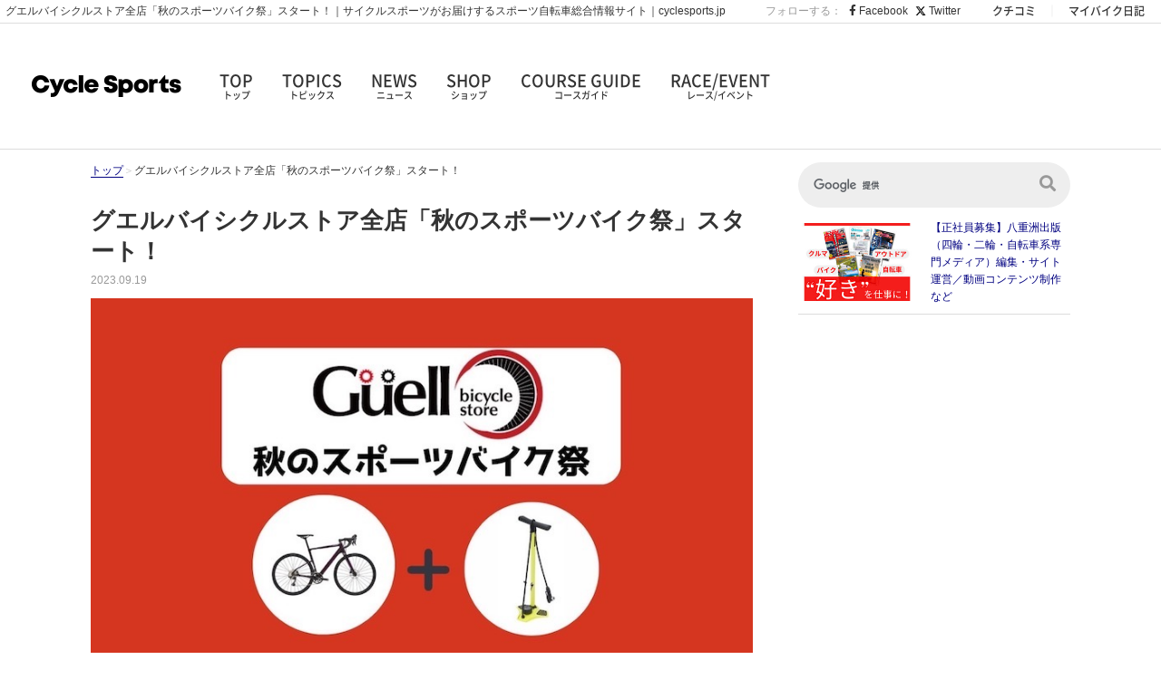

--- FILE ---
content_type: text/html; charset=UTF-8
request_url: https://www.cyclesports.jp/news/shop/101679/attachment/image02/
body_size: 18636
content:
<!doctype html>
<html dir="ltr" lang="ja" prefix="og: https://ogp.me/ns#">
<head>
    <meta charset="UTF-8" />
    <meta http-equiv="X-UA-Compatible" content="IE=edge,chrome=1">
    <meta name="format-detection" content="telephone=no">
    <meta name="viewport" content="width=device-width, initial-scale=1" />

    <meta http-equiv="x-dns-prefetch-control" content="on">
    <link rel='preconnect dns-prefetch' href="//cdn-img.cyclesports.jp">
    <link rel='preconnect dns-prefetch' href="//www.google-analytics.com">
    <link rel='preconnect dns-prefetch' href="//www.googletagmanager.com">
    <link rel='preconnect dns-prefetch' href="//fonts.googleapis.com">
    <link rel='preconnect dns-prefetch' href="//cse.google.com">
    <link rel='preconnect dns-prefetch' href="//connect.facebook.net">
    <link rel='preconnect dns-prefetch' href="//staticxx.facebook.com">
    <link rel='preconnect dns-prefetch' href="//api.popin.cc">
    <link rel='preconnect dns-prefetch' href="//r.popin.cc">
    <link rel='preconnect dns-prefetch' href="//sync.popin.cc">
    <link rel='preconnect dns-prefetch' href="//cdnjs.cloudflare.com">

    <link rel="shortcut icon" href="https://www.cyclesports.jp/wp-content/themes/cyclesports/assets/img/favicon.ico" type="image/vnd.microsoft.icon" />
    <link rel="apple-touch-icon" sizes="180x180" href="https://www.cyclesports.jp/wp-content/themes/cyclesports/assets/img/touch-icon.png">

    <link rel='stylesheet' href="https://www.cyclesports.jp/wp-content/themes/cyclesports/assets/css/style_pc.min.css?202601091800" type="text/css" media="all" />
        
        	<style>img:is([sizes="auto" i], [sizes^="auto," i]) { contain-intrinsic-size: 3000px 1500px }</style>
	
		<!-- All in One SEO 4.8.8 - aioseo.com -->
		<title>グエルバイシクルストア全店「秋のスポーツバイク祭」スタート！｜サイクルスポーツがお届けするスポーツ自転車総合情報サイト｜cyclesports.jp</title>
	<meta name="description" content="グエルバイシクルストア全店「秋のスポーツバイク祭」スタート！の画像ページです。新製品や、レース、イベント、ショップ情報など、カテゴリーの気になる画像から、知りたい情報を得ることができます。" />
	<meta name="robots" content="max-image-preview:large" />
	<meta name="author" content="hatanomeg"/>
	<link rel="canonical" href="https://www.cyclesports.jp/news/shop/101679/attachment/101685/" />
	<meta name="generator" content="All in One SEO (AIOSEO) 4.8.8" />
		<meta property="og:locale" content="ja_JP" />
		<meta property="og:site_name" content="自転車雑誌サイクルスポーツがお届けする情報サイト｜サイクルスポーツ.jp" />
		<meta property="og:type" content="article" />
		<meta property="og:title" content="グエルバイシクルストア全店「秋のスポーツバイク祭」スタート！｜サイクルスポーツがお届けするスポーツ自転車総合情報サイト｜cyclesports.jp" />
		<meta property="og:description" content="グエルバイシクルストア全店「秋のスポーツバイク祭」スタート！の画像ページです。新製品や、レース、イベント、ショップ情報など、カテゴリーの気になる画像から、知りたい情報を得ることができます。" />
		<meta property="og:url" content="https://www.cyclesports.jp/news/shop/101679/attachment/101685/" />
		<meta property="og:image" content="https://cdn-img.cyclesports.jp/wp-content/uploads/2020/01/28183341/OGP2.jpg" />
		<meta property="og:image:secure_url" content="https://cdn-img.cyclesports.jp/wp-content/uploads/2020/01/28183341/OGP2.jpg" />
		<meta property="article:published_time" content="2023-09-19T01:26:35+00:00" />
		<meta property="article:modified_time" content="2023-09-19T01:27:05+00:00" />
		<meta name="twitter:card" content="summary_large_image" />
		<meta name="twitter:title" content="グエルバイシクルストア全店「秋のスポーツバイク祭」スタート！｜サイクルスポーツがお届けするスポーツ自転車総合情報サイト｜cyclesports.jp" />
		<meta name="twitter:description" content="グエルバイシクルストア全店「秋のスポーツバイク祭」スタート！の画像ページです。新製品や、レース、イベント、ショップ情報など、カテゴリーの気になる画像から、知りたい情報を得ることができます。" />
		<meta name="twitter:image" content="https://cdn-img.cyclesports.jp/wp-content/uploads/2020/01/28183341/OGP2.jpg" />
		<!-- All in One SEO -->

<link rel='dns-prefetch' href='//www.cyclesports.jp' />
<link rel='dns-prefetch' href='//cdn-img.cyclesports.jp' />
<link rel='stylesheet' id='wp-block-library-css' href='https://www.cyclesports.jp/wp-includes/css/dist/block-library/style.min.css?ver=6.8.3' type='text/css' media='all' />
<style id='classic-theme-styles-inline-css' type='text/css'>
/*! This file is auto-generated */
.wp-block-button__link{color:#fff;background-color:#32373c;border-radius:9999px;box-shadow:none;text-decoration:none;padding:calc(.667em + 2px) calc(1.333em + 2px);font-size:1.125em}.wp-block-file__button{background:#32373c;color:#fff;text-decoration:none}
</style>
<style id='global-styles-inline-css' type='text/css'>
:root{--wp--preset--aspect-ratio--square: 1;--wp--preset--aspect-ratio--4-3: 4/3;--wp--preset--aspect-ratio--3-4: 3/4;--wp--preset--aspect-ratio--3-2: 3/2;--wp--preset--aspect-ratio--2-3: 2/3;--wp--preset--aspect-ratio--16-9: 16/9;--wp--preset--aspect-ratio--9-16: 9/16;--wp--preset--color--black: #000000;--wp--preset--color--cyan-bluish-gray: #abb8c3;--wp--preset--color--white: #ffffff;--wp--preset--color--pale-pink: #f78da7;--wp--preset--color--vivid-red: #cf2e2e;--wp--preset--color--luminous-vivid-orange: #ff6900;--wp--preset--color--luminous-vivid-amber: #fcb900;--wp--preset--color--light-green-cyan: #7bdcb5;--wp--preset--color--vivid-green-cyan: #00d084;--wp--preset--color--pale-cyan-blue: #8ed1fc;--wp--preset--color--vivid-cyan-blue: #0693e3;--wp--preset--color--vivid-purple: #9b51e0;--wp--preset--gradient--vivid-cyan-blue-to-vivid-purple: linear-gradient(135deg,rgba(6,147,227,1) 0%,rgb(155,81,224) 100%);--wp--preset--gradient--light-green-cyan-to-vivid-green-cyan: linear-gradient(135deg,rgb(122,220,180) 0%,rgb(0,208,130) 100%);--wp--preset--gradient--luminous-vivid-amber-to-luminous-vivid-orange: linear-gradient(135deg,rgba(252,185,0,1) 0%,rgba(255,105,0,1) 100%);--wp--preset--gradient--luminous-vivid-orange-to-vivid-red: linear-gradient(135deg,rgba(255,105,0,1) 0%,rgb(207,46,46) 100%);--wp--preset--gradient--very-light-gray-to-cyan-bluish-gray: linear-gradient(135deg,rgb(238,238,238) 0%,rgb(169,184,195) 100%);--wp--preset--gradient--cool-to-warm-spectrum: linear-gradient(135deg,rgb(74,234,220) 0%,rgb(151,120,209) 20%,rgb(207,42,186) 40%,rgb(238,44,130) 60%,rgb(251,105,98) 80%,rgb(254,248,76) 100%);--wp--preset--gradient--blush-light-purple: linear-gradient(135deg,rgb(255,206,236) 0%,rgb(152,150,240) 100%);--wp--preset--gradient--blush-bordeaux: linear-gradient(135deg,rgb(254,205,165) 0%,rgb(254,45,45) 50%,rgb(107,0,62) 100%);--wp--preset--gradient--luminous-dusk: linear-gradient(135deg,rgb(255,203,112) 0%,rgb(199,81,192) 50%,rgb(65,88,208) 100%);--wp--preset--gradient--pale-ocean: linear-gradient(135deg,rgb(255,245,203) 0%,rgb(182,227,212) 50%,rgb(51,167,181) 100%);--wp--preset--gradient--electric-grass: linear-gradient(135deg,rgb(202,248,128) 0%,rgb(113,206,126) 100%);--wp--preset--gradient--midnight: linear-gradient(135deg,rgb(2,3,129) 0%,rgb(40,116,252) 100%);--wp--preset--font-size--small: 13px;--wp--preset--font-size--medium: 20px;--wp--preset--font-size--large: 36px;--wp--preset--font-size--x-large: 42px;--wp--preset--spacing--20: 0.44rem;--wp--preset--spacing--30: 0.67rem;--wp--preset--spacing--40: 1rem;--wp--preset--spacing--50: 1.5rem;--wp--preset--spacing--60: 2.25rem;--wp--preset--spacing--70: 3.38rem;--wp--preset--spacing--80: 5.06rem;--wp--preset--shadow--natural: 6px 6px 9px rgba(0, 0, 0, 0.2);--wp--preset--shadow--deep: 12px 12px 50px rgba(0, 0, 0, 0.4);--wp--preset--shadow--sharp: 6px 6px 0px rgba(0, 0, 0, 0.2);--wp--preset--shadow--outlined: 6px 6px 0px -3px rgba(255, 255, 255, 1), 6px 6px rgba(0, 0, 0, 1);--wp--preset--shadow--crisp: 6px 6px 0px rgba(0, 0, 0, 1);}:where(.is-layout-flex){gap: 0.5em;}:where(.is-layout-grid){gap: 0.5em;}body .is-layout-flex{display: flex;}.is-layout-flex{flex-wrap: wrap;align-items: center;}.is-layout-flex > :is(*, div){margin: 0;}body .is-layout-grid{display: grid;}.is-layout-grid > :is(*, div){margin: 0;}:where(.wp-block-columns.is-layout-flex){gap: 2em;}:where(.wp-block-columns.is-layout-grid){gap: 2em;}:where(.wp-block-post-template.is-layout-flex){gap: 1.25em;}:where(.wp-block-post-template.is-layout-grid){gap: 1.25em;}.has-black-color{color: var(--wp--preset--color--black) !important;}.has-cyan-bluish-gray-color{color: var(--wp--preset--color--cyan-bluish-gray) !important;}.has-white-color{color: var(--wp--preset--color--white) !important;}.has-pale-pink-color{color: var(--wp--preset--color--pale-pink) !important;}.has-vivid-red-color{color: var(--wp--preset--color--vivid-red) !important;}.has-luminous-vivid-orange-color{color: var(--wp--preset--color--luminous-vivid-orange) !important;}.has-luminous-vivid-amber-color{color: var(--wp--preset--color--luminous-vivid-amber) !important;}.has-light-green-cyan-color{color: var(--wp--preset--color--light-green-cyan) !important;}.has-vivid-green-cyan-color{color: var(--wp--preset--color--vivid-green-cyan) !important;}.has-pale-cyan-blue-color{color: var(--wp--preset--color--pale-cyan-blue) !important;}.has-vivid-cyan-blue-color{color: var(--wp--preset--color--vivid-cyan-blue) !important;}.has-vivid-purple-color{color: var(--wp--preset--color--vivid-purple) !important;}.has-black-background-color{background-color: var(--wp--preset--color--black) !important;}.has-cyan-bluish-gray-background-color{background-color: var(--wp--preset--color--cyan-bluish-gray) !important;}.has-white-background-color{background-color: var(--wp--preset--color--white) !important;}.has-pale-pink-background-color{background-color: var(--wp--preset--color--pale-pink) !important;}.has-vivid-red-background-color{background-color: var(--wp--preset--color--vivid-red) !important;}.has-luminous-vivid-orange-background-color{background-color: var(--wp--preset--color--luminous-vivid-orange) !important;}.has-luminous-vivid-amber-background-color{background-color: var(--wp--preset--color--luminous-vivid-amber) !important;}.has-light-green-cyan-background-color{background-color: var(--wp--preset--color--light-green-cyan) !important;}.has-vivid-green-cyan-background-color{background-color: var(--wp--preset--color--vivid-green-cyan) !important;}.has-pale-cyan-blue-background-color{background-color: var(--wp--preset--color--pale-cyan-blue) !important;}.has-vivid-cyan-blue-background-color{background-color: var(--wp--preset--color--vivid-cyan-blue) !important;}.has-vivid-purple-background-color{background-color: var(--wp--preset--color--vivid-purple) !important;}.has-black-border-color{border-color: var(--wp--preset--color--black) !important;}.has-cyan-bluish-gray-border-color{border-color: var(--wp--preset--color--cyan-bluish-gray) !important;}.has-white-border-color{border-color: var(--wp--preset--color--white) !important;}.has-pale-pink-border-color{border-color: var(--wp--preset--color--pale-pink) !important;}.has-vivid-red-border-color{border-color: var(--wp--preset--color--vivid-red) !important;}.has-luminous-vivid-orange-border-color{border-color: var(--wp--preset--color--luminous-vivid-orange) !important;}.has-luminous-vivid-amber-border-color{border-color: var(--wp--preset--color--luminous-vivid-amber) !important;}.has-light-green-cyan-border-color{border-color: var(--wp--preset--color--light-green-cyan) !important;}.has-vivid-green-cyan-border-color{border-color: var(--wp--preset--color--vivid-green-cyan) !important;}.has-pale-cyan-blue-border-color{border-color: var(--wp--preset--color--pale-cyan-blue) !important;}.has-vivid-cyan-blue-border-color{border-color: var(--wp--preset--color--vivid-cyan-blue) !important;}.has-vivid-purple-border-color{border-color: var(--wp--preset--color--vivid-purple) !important;}.has-vivid-cyan-blue-to-vivid-purple-gradient-background{background: var(--wp--preset--gradient--vivid-cyan-blue-to-vivid-purple) !important;}.has-light-green-cyan-to-vivid-green-cyan-gradient-background{background: var(--wp--preset--gradient--light-green-cyan-to-vivid-green-cyan) !important;}.has-luminous-vivid-amber-to-luminous-vivid-orange-gradient-background{background: var(--wp--preset--gradient--luminous-vivid-amber-to-luminous-vivid-orange) !important;}.has-luminous-vivid-orange-to-vivid-red-gradient-background{background: var(--wp--preset--gradient--luminous-vivid-orange-to-vivid-red) !important;}.has-very-light-gray-to-cyan-bluish-gray-gradient-background{background: var(--wp--preset--gradient--very-light-gray-to-cyan-bluish-gray) !important;}.has-cool-to-warm-spectrum-gradient-background{background: var(--wp--preset--gradient--cool-to-warm-spectrum) !important;}.has-blush-light-purple-gradient-background{background: var(--wp--preset--gradient--blush-light-purple) !important;}.has-blush-bordeaux-gradient-background{background: var(--wp--preset--gradient--blush-bordeaux) !important;}.has-luminous-dusk-gradient-background{background: var(--wp--preset--gradient--luminous-dusk) !important;}.has-pale-ocean-gradient-background{background: var(--wp--preset--gradient--pale-ocean) !important;}.has-electric-grass-gradient-background{background: var(--wp--preset--gradient--electric-grass) !important;}.has-midnight-gradient-background{background: var(--wp--preset--gradient--midnight) !important;}.has-small-font-size{font-size: var(--wp--preset--font-size--small) !important;}.has-medium-font-size{font-size: var(--wp--preset--font-size--medium) !important;}.has-large-font-size{font-size: var(--wp--preset--font-size--large) !important;}.has-x-large-font-size{font-size: var(--wp--preset--font-size--x-large) !important;}
:where(.wp-block-post-template.is-layout-flex){gap: 1.25em;}:where(.wp-block-post-template.is-layout-grid){gap: 1.25em;}
:where(.wp-block-columns.is-layout-flex){gap: 2em;}:where(.wp-block-columns.is-layout-grid){gap: 2em;}
:root :where(.wp-block-pullquote){font-size: 1.5em;line-height: 1.6;}
</style>
<link rel="https://api.w.org/" href="https://www.cyclesports.jp/wp-json/" /><link rel="alternate" title="JSON" type="application/json" href="https://www.cyclesports.jp/wp-json/wp/v2/media/101685" /><link rel="alternate" title="oEmbed (JSON)" type="application/json+oembed" href="https://www.cyclesports.jp/wp-json/oembed/1.0/embed" />
<link rel="alternate" title="oEmbed (XML)" type="text/xml+oembed" href="https://www.cyclesports.jp/wp-json/oembed/1.0/embed" />
    <script async id="ebx" src="//applets.ebxcdn.com/ebx.js"></script>
        <!-- Google Tag Manager -->
    <script>(function(w,d,s,l,i){w[l]=w[l]||[];w[l].push({'gtm.start':
    new Date().getTime(),event:'gtm.js'});var f=d.getElementsByTagName(s)[0],
    j=d.createElement(s),dl=l!='dataLayer'?'&l='+l:'';j.async=true;j.src=
    'https://www.googletagmanager.com/gtm.js?id='+i+dl;f.parentNode.insertBefore(j,f);
    })(window,document,'script','dataLayer','GTM-55MH2B9');</script>
    <!-- End Google Tag Manager -->
    <!-- popin -->
    <script type="text/javascript">
    (function() {
        var pa = document.createElement('script'); pa.type = 'text/javascript'; pa.charset = "utf-8"; pa.async = true;
        pa.src = window.location.protocol + "//api.popin.cc/searchbox/cyclesports.js";
        var s = document.getElementsByTagName('script')[0]; s.parentNode.insertBefore(pa, s);
    })();
    </script>
        <script async src="https://securepubads.g.doubleclick.net/tag/js/gpt.js"></script>
<script>
    window.googletag = window.googletag || {cmd: []};
    var arrSlot = [];
    googletag.cmd.push(function() {
        arrSlot['headerbanner'] = googletag.defineSlot('/21842716694/CSnewheaderbanner', [728, 90], 'headerbanner').addService(googletag.pubads());
        arrSlot['rectanglebanner1_0'] = googletag.defineSlot('/21842716694/rectanglebanner１', [300, 250], 'rectanglebanner1_0').addService(googletag.pubads());
        arrSlot['rectanglebanner2_0'] = googletag.defineSlot('/21842716694/rectanglebanner２', [235, 196], 'rectanglebanner2_0').addService(googletag.pubads());
        arrSlot['rectanglebanner3_0'] = googletag.defineSlot('/21842716694/rectanglebanner３', [235, 196], 'rectanglebanner3_0').addService(googletag.pubads());
        arrSlot['rectanglebanner1_1'] = googletag.defineSlot('/21842716694/rectanglebanner１', [235, 196], 'rectanglebanner1_1').addService(googletag.pubads());
        arrSlot['sidebanner1'] = googletag.defineSlot('/21842716694/sidebanner', [300, 72], 'sidebanner1').addService(googletag.pubads());
        arrSlot['sidebanner2'] = googletag.defineSlot('/21842716694/sidebanner２', [300, 72], 'sidebanner2').addService(googletag.pubads());
        arrSlot['sidebanner3'] = googletag.defineSlot('/21842716694/sidebanner３', [300, 72], 'sidebanner3').addService(googletag.pubads());
        arrSlot['sidebanner4'] = googletag.defineSlot('/21842716694/sidebanner４', [300, 72], 'sidebanner4').addService(googletag.pubads());
        arrSlot['sidebanner5'] = googletag.defineSlot('/21842716694/sidebanner５', [300, 72], 'sidebanner5').addService(googletag.pubads());
        arrSlot['footerbanner'] = googletag.defineSlot('/21842716694/footerbanner', [784, 94], 'footerbanner').addService(googletag.pubads());
        arrSlot['footerminibanner1'] = googletag.defineSlot('/21842716694/newfooterminibanner', [250, 250], 'footerminibanner1').addService(googletag.pubads());
        arrSlot['footerminibanner2'] = googletag.defineSlot('/21842716694/newfooterminibanner２', [250, 250], 'footerminibanner2').addService(googletag.pubads());
        arrSlot['footerminibanner3'] = googletag.defineSlot('/21842716694/newfooterminibanner３', [250, 250], 'footerminibanner3').addService(googletag.pubads());
        arrSlot['footerminibanner4'] = googletag.defineSlot('/21842716694/newfooterminibanner４', [250, 250], 'footerminibanner4').addService(googletag.pubads());
        arrSlot['csecbanner'] = googletag.defineSlot('/21842716694/csecbanner', [728, 90], 'csecbanner').addService(googletag.pubads());
        arrSlot['raceeventbanner'] = googletag.defineSlot('/21842716694/raceeventbanner', [728, 90], 'raceeventbanner').addService(googletag.pubads());
        arrSlot['editionbanner1'] = googletag.defineSlot('/21842716694/editionbanner1', [335, 80], 'editionbanner1').addService(googletag.pubads());
        arrSlot['editionbanner2'] = googletag.defineSlot('/21842716694/editionbanner2', [335, 80], 'editionbanner2').addService(googletag.pubads());
        arrSlot['editionbanner3'] = googletag.defineSlot('/21842716694/editionbanner3', [335, 80], 'editionbanner3').addService(googletag.pubads());
        googletag.pubads().enableSingleRequest();
        googletag.pubads().disableInitialLoad();
        googletag.pubads().collapseEmptyDivs();
        googletag.enableServices();
    });
</script>
</head>
<body class="attachment wp-singular attachment-template-default single single-attachment postid-101685 attachmentid-101685 attachment-jpeg wp-theme-cyclesports">
<!-- Google Tag Manager (noscript) -->
<noscript><iframe src="https://www.googletagmanager.com/ns.html?id=GTM-55MH2B9"
height="0" width="0" style="display:none;visibility:hidden"></iframe></noscript>
<!-- End Google Tag Manager (noscript) -->

<div id="pageWrap">

<!-- Header -->
<header class="header">
    <div class="headMeta">
                <h1>グエルバイシクルストア全店「秋のスポーツバイク祭」スタート！｜サイクルスポーツがお届けするスポーツ自転車総合情報サイト｜cyclesports.jp</h1>
        <div class="linkBlock">
            <ul class="sns">
                <li>フォローする：</li>
                <li><a href="https://www.facebook.com/CycleSports.jp" target="_blank"><i class="fab fa-facebook-f"></i> Facebook</a></li>
                <li><a href="https://x.com/cyspo" target="_blank"><svg xmlns="http://www.w3.org/2000/svg" height="1em" viewBox="0 0 512 512"><!--! Font Awesome Free 6.4.2 by @fontawesome - https://fontawesome.com License - https://fontawesome.com/license (Commercial License) Copyright 2023 Fonticons, Inc. --><path d="M389.2 48h70.6L305.6 224.2 487 464H345L233.7 318.6 106.5 464H35.8L200.7 275.5 26.8 48H172.4L272.9 180.9 389.2 48zM364.4 421.8h39.1L151.1 88h-42L364.4 421.8z"/></svg> Twitter</a></li>
            </ul>
            <ul class="other">
                <li><a href="https://my.cyclesports.jp/parts/top" target="_blank">クチコミ</a></li>
                <li><a href="https://my.cyclesports.jp/mybike/top" target="_blank">マイバイク日記</a></li>
            </ul>
        </div>
    </div>
    <section class="globalNav">
        <div class="logo"><a href="https://www.cyclesports.jp/">
            <picture>
                <source type="image/webp" srcset="https://cdn-img.cyclesports.jp/statics/img/defaults/webp/logo.webp">
                <img src="https://cdn-img.cyclesports.jp/statics/img/defaults/logo.png" alt="CYCLE SPORTS">
            </picture>
        </a></div>
        <nav>
            <ul>
                <li><a href="https://www.cyclesports.jp/">TOP<span>トップ</span></a></li>
                <li><a href="https://www.cyclesports.jp/topics/">TOPICS<span>トピックス</span></a></li>
                <li class="havChild">NEWS<span>ニュース</span>
                    <ul class="subMenu newsMenu">
                        <li><a href="https://www.cyclesports.jp/news/">全てを見る</a></li>
                        <li><a href="https://www.cyclesports.jp/news/new-product/">新製品</a></li>
                        <li><a href="https://www.cyclesports.jp/news/race/">レース</a></li>
                        <li><a href="https://www.cyclesports.jp/news/event/">イベント</a></li>
                        <li><a href="https://www.cyclesports.jp/news/shop/">ショップ</a></li>
                        <li><a href="https://www.cyclesports.jp/news/test-ride-event/">試乗会</a></li>
                        <li><a href="https://www.cyclesports.jp/news/gourmet/">グルメ</a></li>
                        <li><a href="https://www.cyclesports.jp/news/others/">その他</a></li>
                    </ul>
                </li>
                                <li class="havChild">SHOP<span>ショップ</span>
                    <ul class="subMenu">
                                                                                    <li>
                                    <a href="https://www.cyclesports.jp/shopnavi/area/hokkaido/" >北海道</a>
                                </li>
                                                                                                                <li>
                                    <dl>
                                        <dt>東北</dt>
                                        <dd class="subShopList">
                                            <ul class="subShopMenu">
                                                <li><a href="https://www.cyclesports.jp/shopnavi/area/tohoku/">全て</a></li>
                                                                                                    <li><a href="https://www.cyclesports.jp/shopnavi/area/tohoku/aomori/">青森</a></li>
                                                                                                    <li><a href="https://www.cyclesports.jp/shopnavi/area/tohoku/iwate/">岩手</a></li>
                                                                                                    <li><a href="https://www.cyclesports.jp/shopnavi/area/tohoku/miyagi/">宮城</a></li>
                                                                                                    <li><a href="https://www.cyclesports.jp/shopnavi/area/tohoku/akita/">秋田</a></li>
                                                                                                    <li><a href="https://www.cyclesports.jp/shopnavi/area/tohoku/yamagata/">山形</a></li>
                                                                                                    <li><a href="https://www.cyclesports.jp/shopnavi/area/tohoku/fukushima/">福島</a></li>
                                                                                            </ul>
                                        </dd>
                                    </dl>
                                </li>
                                                                                                                <li>
                                    <dl>
                                        <dt>関東</dt>
                                        <dd class="subShopList">
                                            <ul class="subShopMenu">
                                                <li><a href="https://www.cyclesports.jp/shopnavi/area/kanto/">全て</a></li>
                                                                                                    <li><a href="https://www.cyclesports.jp/shopnavi/area/kanto/ibaraki/">茨城</a></li>
                                                                                                    <li><a href="https://www.cyclesports.jp/shopnavi/area/kanto/tochigi/">栃木</a></li>
                                                                                                    <li><a href="https://www.cyclesports.jp/shopnavi/area/kanto/gunma/">群馬</a></li>
                                                                                                    <li><a href="https://www.cyclesports.jp/shopnavi/area/kanto/saitama/">埼玉</a></li>
                                                                                                    <li><a href="https://www.cyclesports.jp/shopnavi/area/kanto/chiba/">千葉</a></li>
                                                                                                    <li><a href="https://www.cyclesports.jp/shopnavi/area/kanto/tokyo/">東京</a></li>
                                                                                                    <li><a href="https://www.cyclesports.jp/shopnavi/area/kanto/kanagawa/">神奈川</a></li>
                                                                                            </ul>
                                        </dd>
                                    </dl>
                                </li>
                                                                                                                <li>
                                    <dl>
                                        <dt>信越</dt>
                                        <dd class="subShopList">
                                            <ul class="subShopMenu">
                                                <li><a href="https://www.cyclesports.jp/shopnavi/area/shinetsu/">全て</a></li>
                                                                                                    <li><a href="https://www.cyclesports.jp/shopnavi/area/shinetsu/niigata/">新潟</a></li>
                                                                                                    <li><a href="https://www.cyclesports.jp/shopnavi/area/shinetsu/yamanashi/">山梨</a></li>
                                                                                                    <li><a href="https://www.cyclesports.jp/shopnavi/area/shinetsu/nagano/">長野</a></li>
                                                                                            </ul>
                                        </dd>
                                    </dl>
                                </li>
                                                                                                                <li>
                                    <dl>
                                        <dt>北陸</dt>
                                        <dd class="subShopList">
                                            <ul class="subShopMenu">
                                                <li><a href="https://www.cyclesports.jp/shopnavi/area/hokuriku/">全て</a></li>
                                                                                                    <li><a href="https://www.cyclesports.jp/shopnavi/area/hokuriku/toyama/">富山</a></li>
                                                                                                    <li><a href="https://www.cyclesports.jp/shopnavi/area/hokuriku/ishikawa/">石川</a></li>
                                                                                            </ul>
                                        </dd>
                                    </dl>
                                </li>
                                                                                                                <li>
                                    <dl>
                                        <dt>東海</dt>
                                        <dd class="subShopList">
                                            <ul class="subShopMenu">
                                                <li><a href="https://www.cyclesports.jp/shopnavi/area/tokai/">全て</a></li>
                                                                                                    <li><a href="https://www.cyclesports.jp/shopnavi/area/tokai/gifu/">岐阜</a></li>
                                                                                                    <li><a href="https://www.cyclesports.jp/shopnavi/area/tokai/shizuoka/">静岡</a></li>
                                                                                                    <li><a href="https://www.cyclesports.jp/shopnavi/area/tokai/aichi/">愛知</a></li>
                                                                                            </ul>
                                        </dd>
                                    </dl>
                                </li>
                                                                                                                <li>
                                    <dl>
                                        <dt>近畿</dt>
                                        <dd class="subShopList">
                                            <ul class="subShopMenu">
                                                <li><a href="https://www.cyclesports.jp/shopnavi/area/kinki/">全て</a></li>
                                                                                                    <li><a href="https://www.cyclesports.jp/shopnavi/area/kinki/shiga/">滋賀</a></li>
                                                                                                    <li><a href="https://www.cyclesports.jp/shopnavi/area/kinki/kyoto/">京都</a></li>
                                                                                                    <li><a href="https://www.cyclesports.jp/shopnavi/area/kinki/hyogo/">兵庫</a></li>
                                                                                                    <li><a href="https://www.cyclesports.jp/shopnavi/area/kinki/nara/">奈良</a></li>
                                                                                                    <li><a href="https://www.cyclesports.jp/shopnavi/area/kinki/osaka/">大阪</a></li>
                                                                                                    <li><a href="https://www.cyclesports.jp/shopnavi/area/kinki/wakayama/">和歌山</a></li>
                                                                                            </ul>
                                        </dd>
                                    </dl>
                                </li>
                                                                                                                <li>
                                    <dl>
                                        <dt>中国</dt>
                                        <dd class="subShopList">
                                            <ul class="subShopMenu">
                                                <li><a href="https://www.cyclesports.jp/shopnavi/area/chugoku/">全て</a></li>
                                                                                                    <li><a href="https://www.cyclesports.jp/shopnavi/area/chugoku/tottori/">鳥取</a></li>
                                                                                                    <li><a href="https://www.cyclesports.jp/shopnavi/area/chugoku/shimane/">島根</a></li>
                                                                                                    <li><a href="https://www.cyclesports.jp/shopnavi/area/chugoku/okayama/">岡山</a></li>
                                                                                                    <li><a href="https://www.cyclesports.jp/shopnavi/area/chugoku/hiroshima/">広島</a></li>
                                                                                                    <li><a href="https://www.cyclesports.jp/shopnavi/area/chugoku/yamaguchi/">山口</a></li>
                                                                                            </ul>
                                        </dd>
                                    </dl>
                                </li>
                                                                                                                <li>
                                    <dl>
                                        <dt>四国</dt>
                                        <dd class="subShopList">
                                            <ul class="subShopMenu">
                                                <li><a href="https://www.cyclesports.jp/shopnavi/area/shikoku/">全て</a></li>
                                                                                                    <li><a href="https://www.cyclesports.jp/shopnavi/area/shikoku/tokushima/">徳島</a></li>
                                                                                                    <li><a href="https://www.cyclesports.jp/shopnavi/area/shikoku/kagawa/">香川</a></li>
                                                                                                    <li><a href="https://www.cyclesports.jp/shopnavi/area/shikoku/ehime/">愛媛</a></li>
                                                                                                    <li><a href="https://www.cyclesports.jp/shopnavi/area/shikoku/kochi/">高知</a></li>
                                                                                            </ul>
                                        </dd>
                                    </dl>
                                </li>
                                                                                                                <li>
                                    <dl>
                                        <dt>九州</dt>
                                        <dd class="subShopList">
                                            <ul class="subShopMenu">
                                                <li><a href="https://www.cyclesports.jp/shopnavi/area/kyushu/">全て</a></li>
                                                                                                    <li><a href="https://www.cyclesports.jp/shopnavi/area/kyushu/fukuoka/">福岡</a></li>
                                                                                                    <li><a href="https://www.cyclesports.jp/shopnavi/area/kyushu/saga/">佐賀</a></li>
                                                                                                    <li><a href="https://www.cyclesports.jp/shopnavi/area/kyushu/kumamoto/">熊本</a></li>
                                                                                                    <li><a href="https://www.cyclesports.jp/shopnavi/area/kyushu/oita/">大分</a></li>
                                                                                                    <li><a href="https://www.cyclesports.jp/shopnavi/area/kyushu/miyazaki/">宮崎</a></li>
                                                                                                    <li><a href="https://www.cyclesports.jp/shopnavi/area/kyushu/kagoshima/">鹿児島</a></li>
                                                                                            </ul>
                                        </dd>
                                    </dl>
                                </li>
                                                                                                                <li>
                                    <a href="https://www.cyclesports.jp/shopnavi/area/okinawa/" >沖縄</a>
                                </li>
                                                                        </ul>
                </li>
                <li><a href="https://www.cyclesports.jp/course/">COURSE GUIDE<span>コースガイド</span></a></li>
                <li><a href="https://www.cyclesports.jp/race-event_calendar/">RACE/EVENT<span>レース/イベント</span></a></li>
            </ul>
        </nav>
    </section>
</header>
<!-- //Header -->

<!-- Main Contents -->
<main role="main" class="mainContents">
    <!-- Flex Wrap -->
    <section class="flexWrap">

        <!-- Main Block -->
        <section class="mainBlock">

            <!-- パンくず -->
            <ul class="breadcrumbs">
                <li><a href="https://www.cyclesports.jp/">トップ</a></li>
                <li>
                                            グエルバイシクルストア全店「秋のスポーツバイク祭」スタート！                                    </li>
            </ul>
            <!-- //パンくず -->

            <article class="photoMain">
                <header class="photoHead">
                    <h1>
                                                    グエルバイシクルストア全店「秋のスポーツバイク祭」スタート！                                            </h1>
                    <p class="day">2023.09.19</p>
                </header>

                <div class="mainImg"><a href="https://www.cyclesports.jp/news/shop/101679/"><img width="800" height="519" src="https://cdn-img.cyclesports.jp/wp-content/uploads/2023/09/image02.jpeg" class="attachment-full size-full" alt="グエルバイシクルストア　秋のスポーツバイク祭" decoding="async" fetchpriority="high" srcset="https://cdn-img.cyclesports.jp/wp-content/uploads/2023/09/image02.jpeg 800w, https://cdn-img.cyclesports.jp/wp-content/uploads/2023/09/image02-300x195.jpeg 300w, https://cdn-img.cyclesports.jp/wp-content/uploads/2023/09/image02-768x498.jpeg 768w" sizes="(max-width: 800px) 100vw, 800px" /></a></div>

                <nav class="photoNav">
                    <li><a href="https://www.cyclesports.jp/news/shop/101679/">
                                                    グエルバイシクルストア全店「秋のスポーツバイク...                                            </a></li>
                    <li><a href="https://www.cyclesports.jp/news/shop/101679/">このフォトが使われている記事へ ></a></li>
                </nav>

                <ul class="sns">
    <li><a href="https://twitter.com/share?text=%E3%82%B0%E3%82%A8%E3%83%AB%E3%83%90%E3%82%A4%E3%82%B7%E3%82%AF%E3%83%AB%E3%82%B9%E3%83%88%E3%82%A2%E5%85%A8%E5%BA%97%E3%80%8C%E7%A7%8B%E3%81%AE%E3%82%B9%E3%83%9D%E3%83%BC%E3%83%84%E3%83%90%E3%82%A4%E3%82%AF%E7%A5%AD%E3%80%8D%E3%82%B9%E3%82%BF%E3%83%BC%E3%83%88%EF%BC%81%EF%BD%9C%E3%82%B5%E3%82%A4%E3%82%AF%E3%83%AB%E3%82%B9%E3%83%9D%E3%83%BC%E3%83%84%E3%81%8C%E3%81%8A%E5%B1%8A%E3%81%91%E3%81%99%E3%82%8B%E3%82%B9%E3%83%9D%E3%83%BC%E3%83%84%E8%87%AA%E8%BB%A2%E8%BB%8A%E7%B7%8F%E5%90%88%E6%83%85%E5%A0%B1%E3%82%B5%E3%82%A4%E3%83%88&url=https://www.cyclesports.jp/news/shop/101679/attachment/101685/&via=サイクルスポーツ.jp" class="twitter-share-button" data-show-count="false">ツイート</a><script async src="https://platform.twitter.com/widgets.js" charset="utf-8"></script></li>

    <li><div class="fb-share-button" data-href="https://www.cyclesports.jp/news/shop/101679/attachment/101685/" data-layout="button" data-size="small"><a target="_blank" href="https://www.facebook.com/share.php?u=https%3A%2F%2Fwww.cyclesports.jp%2Fnews%2Fshop%2F101679%2Fattachment%2F101685%2F" class="fb-xfbml-parse-ignore">シェア</a></div></li>

    <li><a href="https://b.hatena.ne.jp/entry/s/https://www.cyclesports.jp/news/shop/101679/attachment/101685/" class="hatena-bookmark-button" data-hatena-bookmark-layout="basic-label" data-hatena-bookmark-lang="ja" title="このエントリーをはてなブックマークに追加"><img src="https://b.st-hatena.com/images/v4/public/entry-button/button-only@2x.png" alt="このエントリーをはてなブックマークに追加" width="20" height="20" style="border: none;" /></a><script type="text/javascript" src="https://b.st-hatena.com/js/bookmark_button.js" charset="utf-8" async="async"></script></li>
</ul>

                                
                                                <section class="photoRecommend">
                    <p>関連フォト</p>
                    <ul class="slideWrap">
                                                                                <li class="slick-slide"><a href="">
                                <img width="207" height="137" class="lazyload" src="https://cdn-img.cyclesports.jp/statics/img/lazy/ffffff-47x31.jpg" data-src="https://cdn-img.cyclesports.jp/wp-content/uploads/2023/09/image02-258x170.jpeg" alt="グエルバイシクルストア　秋のスポーツバイク祭">                            </a></li>
                                                                                <li class="slick-slide"><a href="https://www.cyclesports.jp/news/shop/101679/attachment/image0-21/">
                                <img width="207" height="137" class="lazyload" src="https://cdn-img.cyclesports.jp/statics/img/lazy/ffffff-47x31.jpg" data-src="https://cdn-img.cyclesports.jp/wp-content/uploads/2023/09/image0-258x170.jpeg" alt="グエルバイシクルストア　秋のスポーツバイク祭">                            </a></li>
                                            </ul>
                </section>
                
            </article>

        </section>
        <!-- //Main Block -->

        <section class="sidebar">
<section class="sidebarItemFixed">

    <!-- Google検索 -->
    <section class="googleSearch">
    <form id="cse-search-box" action="https://google.com/cse">
        <input type="hidden" name="cx" value="007202064465405084108:ie4xbrqwna0" />
        <input type="hidden" name="ie" value="UTF-8" />
        <input type="text" name="q" size="31" />
        <button type="submit" name="sa" value="Search" id="search_btn"><i class="fas fa-search"></i></button>
    </form>
</section>

    <!-- レクタングル1 -->
        <section id="rectangle1_0" class="sideBanner01 rectangle1">
    <div id='rectanglebanner1_0' class='adBanner' style='width: 300px; height: 250px;'>
        <script>
            googletag.cmd.push(function() {
                googletag.display('rectanglebanner1_0');
                googletag.pubads().refresh([arrSlot['rectanglebanner1_0']]);
            });
        </script>
    </div>
</section>

    <!-- ランキング -->
    <div id="_popIn_ranking_writer"></div>

    <!-- pick up ランダム1個 -->
    <section class="sidePickup">
    <article class="box">
        <a href="https://www.cyclesports.jp/news/others/150822/">
            <div class="img"><img width="235" height="155" class="lazyload" src="https://cdn-img.cyclesports.jp/statics/img/lazy/ffffff-47x31.jpg" data-src="https://cdn-img.cyclesports.jp/wp-content/uploads/2025/12/yaesu_recruit-258x170.jpg" alt="八重洲出版　正社員募集"></div>
            <h3>【正社員募集】八重洲出版（四輪・二輪・自転車系専門メディア）編集・サイト運営／動画コンテンツ制作など</h3>
        </a>
    </article>
</section>

    <!-- サイドバナー -->
        <ul class="sideBanner">
    <li>
    <div id='sidebanner4' style='width: 300px; height: 72px;'>
        <script>
            googletag.cmd.push(function() {
                googletag.display('sidebanner4');
                googletag.pubads().refresh([arrSlot['sidebanner4']]);
            });
        </script>
    </div>
</li>
<li>
    <div id='sidebanner2' style='width: 300px; height: 72px;'>
        <script>
            googletag.cmd.push(function() {
                googletag.display('sidebanner2');
                googletag.pubads().refresh([arrSlot['sidebanner2']]);
            });
        </script>
    </div>
</li>
<li>
    <div id='sidebanner5' style='width: 300px; height: 72px;'>
        <script>
            googletag.cmd.push(function() {
                googletag.display('sidebanner5');
                googletag.pubads().refresh([arrSlot['sidebanner5']]);
            });
        </script>
    </div>
</li>
<li>
    <div id='sidebanner3' style='width: 300px; height: 72px;'>
        <script>
            googletag.cmd.push(function() {
                googletag.display('sidebanner3');
                googletag.pubads().refresh([arrSlot['sidebanner3']]);
            });
        </script>
    </div>
</li>
<li>
    <div id='sidebanner1' style='width: 300px; height: 72px;'>
        <script>
            googletag.cmd.push(function() {
                googletag.display('sidebanner1');
                googletag.pubads().refresh([arrSlot['sidebanner1']]);
            });
        </script>
    </div>
</li>
</ul>

</section>
</section>
    </section>
    <!-- //Flex Wrap -->

    <section class="photoList">
                                                    <div class="block">
                <div class="titleWrap">
                    <h2><span>・トピックス</span></h2>
                </div>
                <ul class="photoSubSlide">
                                                                                            <li><a href="https://www.cyclesports.jp/topics/152438/attachment/csgc01_4202/">
                            <img width="235" height="155" class="lazyload" src="https://cdn-img.cyclesports.jp/statics/img/lazy/ffffff-47x31.jpg" data-src="https://cdn-img.cyclesports.jp/wp-content/uploads/2026/01/csgc01_4202-258x170.jpg" alt="久保さんとズノウ購入者">                        </a></li>
                                                                                            <li><a href="https://www.cyclesports.jp/topics/151534/attachment/2601derosa-1/">
                            <img width="235" height="155" class="lazyload" src="https://cdn-img.cyclesports.jp/statics/img/lazy/ffffff-47x31.jpg" data-src="https://cdn-img.cyclesports.jp/wp-content/uploads/2025/12/2601derosa-1-258x170.jpg" alt="デローザを代表するロードバイク「アイドル」最新作を試乗インプレッション">                        </a></li>
                                                                                            <li><a href="https://www.cyclesports.jp/2601yonex-1/">
                            <img width="235" height="155" class="lazyload" src="https://cdn-img.cyclesports.jp/statics/img/lazy/ffffff-47x31.jpg" data-src="https://cdn-img.cyclesports.jp/wp-content/uploads/2026/01/2601yonex-1-258x170.jpg" alt="ヨネックスから新型ロードバイク「トレース」が登場！ 解説＆インプレッション">                        </a></li>
                                                                                            <li><a href="https://www.cyclesports.jp/2601_mtb_s2-3-1/">
                            <img width="235" height="155" class="lazyload" src="https://cdn-img.cyclesports.jp/statics/img/lazy/ffffff-47x31.jpg" data-src="https://cdn-img.cyclesports.jp/wp-content/uploads/2025/12/2601_MTB_S2-3-1-258x170.jpg" alt="マウンテンバイクの連続コーナーの走り方">                        </a></li>
                                                                                            <li><a href="https://www.cyclesports.jp/2512ino50-1/">
                            <img width="235" height="155" class="lazyload" src="https://cdn-img.cyclesports.jp/statics/img/lazy/ffffff-47x31.jpg" data-src="https://cdn-img.cyclesports.jp/wp-content/uploads/2025/12/2512ino50-1-258x170.jpg" alt="猪野学 ネオ坂バカ奮”登”記 第50回">                        </a></li>
                                                                                            <li><a href="https://www.cyclesports.jp/topics/150454/attachment/kuboki_part3_main/">
                            <img width="235" height="155" class="lazyload" src="https://cdn-img.cyclesports.jp/statics/img/lazy/ffffff-47x31.jpg" data-src="https://cdn-img.cyclesports.jp/wp-content/uploads/2025/12/Kuboki_part3_main-258x170.jpg" alt="窪木一茂が辿ってきたパスウェイ Part3">                        </a></li>
                                                                                            <li><a href="https://www.cyclesports.jp/topics/150389/attachment/2512quato-1/">
                            <img width="235" height="155" class="lazyload" src="https://cdn-img.cyclesports.jp/statics/img/lazy/ffffff-47x31.jpg" data-src="https://cdn-img.cyclesports.jp/wp-content/uploads/2025/12/2512quato-1-258x170.jpg" alt="自転車用オートマ変速はアリかナシか!?">                        </a></li>
                                                                                    </ul>
            </div>
                                                        <div class="block">
                <div class="titleWrap">
                    <h2><span>・新製品</span></h2>
                </div>
                <ul class="photoSubSlide">
                                                                                            <li><a href="https://www.cyclesports.jp/news/new-product/152592/attachment/img_2484_2/">
                            <img width="235" height="155" class="lazyload" src="https://cdn-img.cyclesports.jp/statics/img/lazy/ffffff-47x31.jpg" data-src="https://cdn-img.cyclesports.jp/wp-content/uploads/2026/01/IMG_2484_2-258x170.jpeg" alt="MBウェア　クラシックスレース">                        </a></li>
                                                                                            <li><a href="https://www.cyclesports.jp/news/new-product/152559/attachment/bikone-uae-bb/">
                            <img width="235" height="155" class="lazyload" src="https://cdn-img.cyclesports.jp/statics/img/lazy/ffffff-47x31.jpg" data-src="https://cdn-img.cyclesports.jp/wp-content/uploads/2026/01/BIKONE-UAE-BB-258x170.jpg" alt="ビコネ BSAロードセラミックエアロ UAE ボトムブラケット">                        </a></li>
                                                                                            <li><a href="https://www.cyclesports.jp/news/new-product/152530/attachment/kabuto_falux/">
                            <img width="235" height="155" class="lazyload" src="https://cdn-img.cyclesports.jp/statics/img/lazy/ffffff-47x31.jpg" data-src="https://cdn-img.cyclesports.jp/wp-content/uploads/2026/01/kabuto_falux-258x170.jpg" alt="カブト・ファルクス">                        </a></li>
                                                                                            <li><a href="https://www.cyclesports.jp/news/new-product/152504/attachment/2601lwinspace-1/">
                            <img width="235" height="155" class="lazyload" src="https://cdn-img.cyclesports.jp/statics/img/lazy/ffffff-47x31.jpg" data-src="https://cdn-img.cyclesports.jp/wp-content/uploads/2026/01/2601lwinspace-1-258x170.jpg" alt="">                        </a></li>
                                                                                            <li><a href="https://www.cyclesports.jp/news/new-product/152493/attachment/2601legit-1/">
                            <img width="235" height="155" class="lazyload" src="https://cdn-img.cyclesports.jp/statics/img/lazy/ffffff-47x31.jpg" data-src="https://cdn-img.cyclesports.jp/wp-content/uploads/2026/01/2601legit-1-258x170.jpg" alt="LEGIT AC1">                        </a></li>
                                                                                            <li><a href="https://www.cyclesports.jp/news/new-product/152483/attachment/pursuer/">
                            <img width="235" height="155" class="lazyload" src="https://cdn-img.cyclesports.jp/statics/img/lazy/ffffff-47x31.jpg" data-src="https://cdn-img.cyclesports.jp/wp-content/uploads/2026/01/pursuer-258x170.jpg" alt="パーサー">                        </a></li>
                                                                                            <li><a href="https://www.cyclesports.jp/news/new-product/152462/attachment/tms119_l_05704_2025-03/">
                            <img width="235" height="155" class="lazyload" src="https://cdn-img.cyclesports.jp/statics/img/lazy/ffffff-47x31.jpg" data-src="https://cdn-img.cyclesports.jp/wp-content/uploads/2026/01/TMS119_L_05704_2025-03-258x170.jpg" alt="ホワイトライトクリップオンをハンドルバーバッグに">                        </a></li>
                                                                                            <li><a href="https://www.cyclesports.jp/news/new-product/152439/attachment/fizik-lyra-kyros-2026-2/">
                            <img width="235" height="155" class="lazyload" src="https://cdn-img.cyclesports.jp/statics/img/lazy/ffffff-47x31.jpg" data-src="https://cdn-img.cyclesports.jp/wp-content/uploads/2026/01/fizik_argo-r1-light_03-258x170.jpg" alt="フィジーク R1ライト">                        </a></li>
                                    </ul>
            </div>
                                                        <div class="block">
                <div class="titleWrap">
                    <h2><span>・レース</span></h2>
                </div>
                <ul class="photoSubSlide">
                                                                                            <li><a href="https://www.cyclesports.jp/news/race/152552/attachment/20260112-yukishinkai_liv_ff3753f70d1a-edit_2/">
                            <img width="235" height="155" class="lazyload" src="https://cdn-img.cyclesports.jp/statics/img/lazy/ffffff-47x31.jpg" data-src="https://cdn-img.cyclesports.jp/wp-content/uploads/2026/01/20260112-YukiShinkai_Liv_FF3753F70D1A-Edit_2-258x170.jpg" alt="新開由樹　Livアンバサダー">                        </a></li>
                                                                                            <li><a href="https://www.cyclesports.jp/news/race/152544/attachment/michelin_team-picnic-postnl_03/">
                            <img width="235" height="155" class="lazyload" src="https://cdn-img.cyclesports.jp/statics/img/lazy/ffffff-47x31.jpg" data-src="https://cdn-img.cyclesports.jp/wp-content/uploads/2026/01/MICHELIN_Team-Picnic-PostNL_03-258x170.jpg" alt="ミシュランがチームピクニック・ポストNLの公式テクニカルパートナーに就任">                        </a></li>
                                                                                            <li><a href="https://www.cyclesports.jp/news/race/152417/attachment/5138a377710b-hero_kooperation-q36-5_2/">
                            <img width="235" height="155" class="lazyload" src="https://cdn-img.cyclesports.jp/statics/img/lazy/ffffff-47x31.jpg" data-src="https://cdn-img.cyclesports.jp/wp-content/uploads/2026/01/5138a377710b-Hero_Kooperation-Q36.5_2-258x170.jpg" alt="ABUSヘルメットがピナレロ・Q36.5プロサイクリングチームをサポート">                        </a></li>
                                                                                            <li><a href="https://www.cyclesports.jp/news/race/152318/attachment/grand-depart-3289/">
                            <img width="235" height="155" class="lazyload" src="https://cdn-img.cyclesports.jp/statics/img/lazy/ffffff-47x31.jpg" data-src="https://cdn-img.cyclesports.jp/wp-content/uploads/2026/01/Grand-Depart-3289-258x170.jpg" alt="TOUR2027UK">                        </a></li>
                                                                                            <li><a href="https://www.cyclesports.jp/news/race/152264/attachment/2026team-ukyo_main/">
                            <img width="235" height="155" class="lazyload" src="https://cdn-img.cyclesports.jp/statics/img/lazy/ffffff-47x31.jpg" data-src="https://cdn-img.cyclesports.jp/wp-content/uploads/2026/01/2026TEAM-UKYO_main-258x170.jpg" alt="チーム右京2026">                        </a></li>
                                                                                            <li><a href="https://www.cyclesports.jp/news/race/152143/attachment/orcaaero_lotto_26_5/">
                            <img width="235" height="155" class="lazyload" src="https://cdn-img.cyclesports.jp/statics/img/lazy/ffffff-47x31.jpg" data-src="https://cdn-img.cyclesports.jp/wp-content/uploads/2026/01/orcaaero_lotto_26_5-258x170.jpg" alt="オルカエアロ">                        </a></li>
                                                                                            <li><a href="https://www.cyclesports.jp/news/race/152116/attachment/thaimtb_kitabayashi2/">
                            <img width="235" height="155" class="lazyload" src="https://cdn-img.cyclesports.jp/statics/img/lazy/ffffff-47x31.jpg" data-src="https://cdn-img.cyclesports.jp/wp-content/uploads/2026/01/thaiMTB_kitabayashi2-258x170.jpg" alt="2026UCIタイランドマウンテンバイクカップ">                        </a></li>
                                                                                            <li><a href="https://www.cyclesports.jp/news/race/152070/attachment/20260107-yoshikosato_liv_83a8259/">
                            <img width="235" height="155" class="lazyload" src="https://cdn-img.cyclesports.jp/statics/img/lazy/ffffff-47x31.jpg" data-src="https://cdn-img.cyclesports.jp/wp-content/uploads/2026/01/20260107-YoshikoSato_Liv_83A8259-258x170.jpg" alt="Livがトライアスロン佐藤佳子選手と機材サポート契約を締結">                        </a></li>
                                    </ul>
            </div>
                                                        <div class="block">
                <div class="titleWrap">
                    <h2><span>・イベント</span></h2>
                </div>
                <ul class="photoSubSlide">
                                                                                            <li><a href="https://www.cyclesports.jp/news/event/152586/attachment/sns1-1/">
                            <img width="235" height="155" class="lazyload" src="https://cdn-img.cyclesports.jp/statics/img/lazy/ffffff-47x31.jpg" data-src="https://cdn-img.cyclesports.jp/wp-content/uploads/2026/01/SNS1-1-258x170.jpg" alt="愛媛県・上島町 PRイベント、シマノ自転車博物館で開催">                        </a></li>
                                                                                            <li><a href="https://www.cyclesports.jp/news/event/149512/attachment/jitensha_koshien_5_eye/">
                            <img width="235" height="155" class="lazyload" src="https://cdn-img.cyclesports.jp/statics/img/lazy/ffffff-47x31.jpg" data-src="https://cdn-img.cyclesports.jp/wp-content/uploads/2025/11/jitensha_koshien_5_eye-258x170.jpg" alt="第5回自転車甲子園">                        </a></li>
                                                                                            <li><a href="https://www.cyclesports.jp/news/event/152102/attachment/img_3119_2/">
                            <img width="235" height="155" class="lazyload" src="https://cdn-img.cyclesports.jp/statics/img/lazy/ffffff-47x31.jpg" data-src="https://cdn-img.cyclesports.jp/wp-content/uploads/2026/01/IMG_3119_2-258x170.jpg" alt="杉浦佳子 講演会レポート">                        </a></li>
                                                                                            <li><a href="https://www.cyclesports.jp/news/event/151096/attachment/yumeshimacgt4_eye/">
                            <img width="235" height="155" class="lazyload" src="https://cdn-img.cyclesports.jp/statics/img/lazy/ffffff-47x31.jpg" data-src="https://cdn-img.cyclesports.jp/wp-content/uploads/2025/12/yumeshimacgt4_eye-258x170.jpg" alt="高校生によるサイクリングガイドツアー">                        </a></li>
                                                                                            <li><a href="https://www.cyclesports.jp/news/event/152005/attachment/800-533/">
                            <img width="235" height="155" class="lazyload" src="https://cdn-img.cyclesports.jp/statics/img/lazy/ffffff-47x31.jpg" data-src="https://cdn-img.cyclesports.jp/wp-content/uploads/2026/01/aminovital_02-1-258x170.jpg" alt="アミノバイタル自転車部">                        </a></li>
                                                                                            <li><a href="https://www.cyclesports.jp/news/event/151967/attachment/cycletourismsympo2025_bnr/">
                            <img width="235" height="155" class="lazyload" src="https://cdn-img.cyclesports.jp/statics/img/lazy/ffffff-47x31.jpg" data-src="https://cdn-img.cyclesports.jp/wp-content/uploads/2026/01/cycletourismsympo2025_bnr-258x170.jpg" alt="滋賀県　サイクルツーリズムシンポジウム2025-2026">                        </a></li>
                                                                                            <li><a href="https://www.cyclesports.jp/news/event/151493/attachment/100684_02/">
                            <img width="235" height="155" class="lazyload" src="https://cdn-img.cyclesports.jp/statics/img/lazy/ffffff-47x31.jpg" data-src="https://cdn-img.cyclesports.jp/wp-content/uploads/2025/12/100684_02-258x170.jpg" alt="2026ハンドメイドバイシクル展">                        </a></li>
                                                                                            <li><a href="https://www.cyclesports.jp/news/event/151577/attachment/rta1_18_3/">
                            <img width="235" height="155" class="lazyload" src="https://cdn-img.cyclesports.jp/statics/img/lazy/ffffff-47x31.jpg" data-src="https://cdn-img.cyclesports.jp/wp-content/uploads/2025/12/RTA1_18_3-258x170.jpg" alt="RTAロードバイク集団走行安全講習会">                        </a></li>
                                    </ul>
            </div>
                                                        <div class="block">
                <div class="titleWrap">
                    <h2><span>・ショップ</span></h2>
                </div>
                <ul class="photoSubSlide">
                                                                                            <li><a href="https://www.cyclesports.jp/news/shop/152518/attachment/oakley2026campaign/">
                            <img width="235" height="155" class="lazyload" src="https://cdn-img.cyclesports.jp/statics/img/lazy/ffffff-47x31.jpg" data-src="https://cdn-img.cyclesports.jp/wp-content/uploads/2026/01/oakley2026campaign-258x170.jpg" alt="オークリーヘルメット店舗限定キャンペーン">                        </a></li>
                                                                                            <li><a href="https://www.cyclesports.jp/news/shop/151778/attachment/spoutlet/">
                            <img width="235" height="155" class="lazyload" src="https://cdn-img.cyclesports.jp/statics/img/lazy/ffffff-47x31.jpg" data-src="https://cdn-img.cyclesports.jp/wp-content/uploads/2026/01/spoutlet-258x170.jpg" alt="スペシャライズド">                        </a></li>
                                                                                            <li><a href="https://www.cyclesports.jp/news/shop/151736/attachment/sobauchi2026_2/">
                            <img width="235" height="155" class="lazyload" src="https://cdn-img.cyclesports.jp/statics/img/lazy/ffffff-47x31.jpg" data-src="https://cdn-img.cyclesports.jp/wp-content/uploads/2026/01/sobauchi2026_2-258x170.jpg" alt="ル・サイク土浦店「新春そば打ち散走 in土浦」">                        </a></li>
                                                                                            <li><a href="https://www.cyclesports.jp/news/shop/151691/attachment/kanzakisuita2026newyear/">
                            <img width="235" height="155" class="lazyload" src="https://cdn-img.cyclesports.jp/statics/img/lazy/ffffff-47x31.jpg" data-src="https://cdn-img.cyclesports.jp/wp-content/uploads/2026/01/kanzakisuita2026newyear-258x170.jpg" alt="サイクルショップカンザキ吹田店「2026新春初売りセール」">                        </a></li>
                                                                                            <li><a href="https://www.cyclesports.jp/news/shop/151202/attachment/uemura2025newyear/">
                            <img width="235" height="155" class="lazyload" src="https://cdn-img.cyclesports.jp/statics/img/lazy/ffffff-47x31.jpg" data-src="https://cdn-img.cyclesports.jp/wp-content/uploads/2025/12/uemura2025newyear-258x170.jpg" alt="ウエムラサイクルパーツ　2026ニューイヤーセール">                        </a></li>
                                                                                            <li><a href="https://www.cyclesports.jp/news/shop/151519/attachment/popeye2026newyear/">
                            <img width="235" height="155" class="lazyload" src="https://cdn-img.cyclesports.jp/statics/img/lazy/ffffff-47x31.jpg" data-src="https://cdn-img.cyclesports.jp/wp-content/uploads/2025/12/popeye2026newyear-258x170.jpg" alt="ポパイ2026新春セール">                        </a></li>
                                                                                            <li><a href="https://www.cyclesports.jp/news/shop/151635/attachment/yamashige2026newyear/">
                            <img width="235" height="155" class="lazyload" src="https://cdn-img.cyclesports.jp/statics/img/lazy/ffffff-47x31.jpg" data-src="https://cdn-img.cyclesports.jp/wp-content/uploads/2025/12/yamashige2026newyear-258x170.jpg" alt="ヤマシゲサイクル2026新春セール">                        </a></li>
                                                                                            <li><a href="https://www.cyclesports.jp/news/shop/151633/attachment/katocycle2026newyear/">
                            <img width="235" height="155" class="lazyload" src="https://cdn-img.cyclesports.jp/statics/img/lazy/ffffff-47x31.jpg" data-src="https://cdn-img.cyclesports.jp/wp-content/uploads/2025/12/katocycle2026newyear-258x170.jpg" alt="カトーサイクル2026新春セール">                        </a></li>
                                    </ul>
            </div>
                                                        <div class="block">
                <div class="titleWrap">
                    <h2><span>・試乗会</span></h2>
                </div>
                <ul class="photoSubSlide">
                                                                                            <li><a href="https://www.cyclesports.jp/news/test-ride-event/152178/attachment/2photo/">
                            <img width="235" height="155" class="lazyload" src="https://cdn-img.cyclesports.jp/statics/img/lazy/ffffff-47x31.jpg" data-src="https://cdn-img.cyclesports.jp/wp-content/uploads/2026/01/2photo-258x170.jpg" alt="名古屋サイクルスポーツデイズ2026">                        </a></li>
                                                                                            <li><a href="https://www.cyclesports.jp/news/test-ride-event/152008/attachment/olympus-digital-camera-251/">
                            <img width="235" height="155" class="lazyload" src="https://cdn-img.cyclesports.jp/statics/img/lazy/ffffff-47x31.jpg" data-src="https://cdn-img.cyclesports.jp/wp-content/uploads/2026/01/dogma_kanzaki-258x170.jpg" alt="カンザキ吹田店　スーパーレコード13">                        </a></li>
                                                                                            <li><a href="https://www.cyclesports.jp/news/test-ride-event/151920/attachment/scott-mountain%e3%83%90%e3%82%a4%e3%82%af-1/">
                            <img width="235" height="155" class="lazyload" src="https://cdn-img.cyclesports.jp/statics/img/lazy/ffffff-47x31.jpg" data-src="https://cdn-img.cyclesports.jp/wp-content/uploads/2026/01/SCOTT-POP-RALLY-258x170.jpg" alt="スコット・ポップアップラリー 2026.1">                        </a></li>
                                                                                            <li><a href="https://www.cyclesports.jp/news/test-ride-event/151876/attachment/%e8%a9%a6%e4%b9%97%e4%bc%9apop-ver-49-3/">
                            <img width="235" height="155" class="lazyload" src="https://cdn-img.cyclesports.jp/statics/img/lazy/ffffff-47x31.jpg" data-src="https://cdn-img.cyclesports.jp/wp-content/uploads/2026/01/wilier_51.3-258x170.jpg" alt="ウィリエール試乗会　2026年1月">                        </a></li>
                                                                                            <li><a href="https://www.cyclesports.jp/news/test-ride-event/151439/attachment/yamashige1227/">
                            <img width="235" height="155" class="lazyload" src="https://cdn-img.cyclesports.jp/statics/img/lazy/ffffff-47x31.jpg" data-src="https://cdn-img.cyclesports.jp/wp-content/uploads/2025/12/yamashige1227-258x170.jpg" alt="ヤマシゲサイクルのオルベア試乗会">                        </a></li>
                                                                                            <li><a href="https://www.cyclesports.jp/news/test-ride-event/151019/attachment/olympus-digital-camera-250/">
                            <img width="235" height="155" class="lazyload" src="https://cdn-img.cyclesports.jp/statics/img/lazy/ffffff-47x31.jpg" data-src="https://cdn-img.cyclesports.jp/wp-content/uploads/2025/12/kanzaki_pana_1-258x170.jpg" alt="">                        </a></li>
                                                                                            <li><a href="https://www.cyclesports.jp/news/test-ride-event/150819/attachment/597878652_1346805313810827_92110236884472408_n/">
                            <img width="235" height="155" class="lazyload" src="https://cdn-img.cyclesports.jp/statics/img/lazy/ffffff-47x31.jpg" data-src="https://cdn-img.cyclesports.jp/wp-content/uploads/2025/12/597878652_1346805313810827_92110236884472408_n-258x170.jpg" alt="CO2バイシクル「CEEPO試乗会」">                        </a></li>
                                                                                            <li><a href="https://www.cyclesports.jp/news/test-ride-event/149755/attachment/wilier_testride49/">
                            <img width="235" height="155" class="lazyload" src="https://cdn-img.cyclesports.jp/statics/img/lazy/ffffff-47x31.jpg" data-src="https://cdn-img.cyclesports.jp/wp-content/uploads/2025/11/wilier_testride49-258x170.jpg" alt="ウィリエール・フィランテ SLR ID2試乗会 12月">                        </a></li>
                                    </ul>
            </div>
                                                        <div class="block">
                <div class="titleWrap">
                    <h2><span>・グルメ</span></h2>
                </div>
                <ul class="photoSubSlide">
                                                                                            <li><a href="https://www.cyclesports.jp/news/gourmet/135530/attachment/bicycle_coffee_001/">
                            <img width="235" height="155" class="lazyload" src="https://cdn-img.cyclesports.jp/statics/img/lazy/ffffff-47x31.jpg" data-src="https://cdn-img.cyclesports.jp/wp-content/uploads/2025/04/bicycle_coffee_001-258x170.jpg" alt="コーヒーを淹れるマット氏">                        </a></li>
                                                                                            <li><a href="https://www.cyclesports.jp/news/gourmet/124460/attachment/cyclevillage_main/">
                            <img width="235" height="155" class="lazyload" src="https://cdn-img.cyclesports.jp/statics/img/lazy/ffffff-47x31.jpg" data-src="https://cdn-img.cyclesports.jp/wp-content/uploads/2024/09/cyclevillage_main-258x170.jpg" alt="J SPORTS　サイクルヴィレッジWiki">                        </a></li>
                                                                                            <li><a href="https://www.cyclesports.jp/news/gourmet/88682/attachment/topanga_3/">
                            <img width="235" height="155" class="lazyload" src="https://cdn-img.cyclesports.jp/statics/img/lazy/ffffff-47x31.jpg" data-src="https://cdn-img.cyclesports.jp/wp-content/uploads/2023/03/topanga_3-258x170.jpg" alt="サイクリストフレンドリーステッカー">                        </a></li>
                                                                                            <li><a href="https://www.cyclesports.jp/news/gourmet/82469/attachment/%e3%81%a8%e3%82%99%e3%82%8d%e3%82%8d%e3%82%93%e6%9c%ac%e3%82%8f%e3%82%89%e3%81%b2%e3%82%99%e9%a4%85/">
                            <img width="235" height="155" class="lazyload" src="https://cdn-img.cyclesports.jp/statics/img/lazy/ffffff-47x31.jpg" data-src="https://cdn-img.cyclesports.jp/wp-content/uploads/2022/11/82d51b4cba203c6f03551a6b4561a9a2-258x170.jpeg" alt="どろろん本わらび餅あまから茶屋">                        </a></li>
                                                                                            <li><a href="https://www.cyclesports.jp/news/gourmet/78751/attachment/2022yumeshimaaty_0063/">
                            <img width="235" height="155" class="lazyload" src="https://cdn-img.cyclesports.jp/statics/img/lazy/ffffff-47x31.jpg" data-src="https://cdn-img.cyclesports.jp/wp-content/uploads/2022/09/2022yumeshimaATY_0063-258x170.jpg" alt="ゆめしま海道を遊びつくすvida con miel">                        </a></li>
                                                                                            <li><a href="https://www.cyclesports.jp/news/gourmet/73761/attachment/kuru_01/">
                            <img width="235" height="155" class="lazyload" src="https://cdn-img.cyclesports.jp/statics/img/lazy/ffffff-47x31.jpg" data-src="https://cdn-img.cyclesports.jp/wp-content/uploads/2022/07/kuru_01-258x170.jpg" alt="坂井美紀さん">                        </a></li>
                                                                                            <li><a href="https://www.cyclesports.jp/news/gourmet/36427/attachment/bari_brest/">
                            <img width="235" height="155" class="lazyload" src="https://cdn-img.cyclesports.jp/statics/img/lazy/ffffff-47x31.jpg" data-src="https://cdn-img.cyclesports.jp/wp-content/uploads/2020/11/30121439/bari_brest-258x170.jpg" alt="今治ブレスト">                        </a></li>
                                    </ul>
            </div>
                                                        <div class="block">
                <div class="titleWrap">
                    <h2><span>・その他</span></h2>
                </div>
                <ul class="photoSubSlide">
                                                                                            <li><a href="https://www.cyclesports.jp/news/others/152567/attachment/fcs260122-1/">
                            <img width="235" height="155" class="lazyload" src="https://cdn-img.cyclesports.jp/statics/img/lazy/ffffff-47x31.jpg" data-src="https://cdn-img.cyclesports.jp/wp-content/uploads/2026/01/fcs260122-1-258x170.jpg" alt="自転車協会　自転車活用推進計画">                        </a></li>
                                                                                            <li><a href="https://www.cyclesports.jp/news/others/152303/attachment/cs2603pr3_20_02/">
                            <img width="235" height="155" class="lazyload" src="https://cdn-img.cyclesports.jp/statics/img/lazy/ffffff-47x31.jpg" data-src="https://cdn-img.cyclesports.jp/wp-content/uploads/2026/01/cs2603pr3_20_02-258x170.jpg" alt="渡辺航先生">                        </a></li>
                                                                                            <li><a href="https://www.cyclesports.jp/news/others/152573/attachment/2601_rinko-1/">
                            <img width="235" height="155" class="lazyload" src="https://cdn-img.cyclesports.jp/statics/img/lazy/ffffff-47x31.jpg" data-src="https://cdn-img.cyclesports.jp/wp-content/uploads/2026/01/2601_rinko-1-258x170.jpg" alt="">                        </a></li>
                                                                                            <li><a href="https://www.cyclesports.jp/news/others/152505/attachment/2601oshiri-1/">
                            <img width="235" height="155" class="lazyload" src="https://cdn-img.cyclesports.jp/statics/img/lazy/ffffff-47x31.jpg" data-src="https://cdn-img.cyclesports.jp/wp-content/uploads/2026/01/2601oshiri-1-258x170.jpg" alt="">                        </a></li>
                                                                                            <li><a href="https://www.cyclesports.jp/news/others/152294/attachment/screenshot-66/">
                            <img width="235" height="155" class="lazyload" src="https://cdn-img.cyclesports.jp/statics/img/lazy/ffffff-47x31.jpg" data-src="https://cdn-img.cyclesports.jp/wp-content/uploads/2026/01/cs2603pr2_1-258x170.jpg" alt="クリックバルブ">                        </a></li>
                                                                                            <li><a href="https://www.cyclesports.jp/news/others/152514/attachment/tsss_vol-32_2/">
                            <img width="235" height="155" class="lazyload" src="https://cdn-img.cyclesports.jp/statics/img/lazy/ffffff-47x31.jpg" data-src="https://cdn-img.cyclesports.jp/wp-content/uploads/2026/01/tsss_vol.32_2-258x170.jpg" alt="東京サンエス総合カタログ Vol.32">                        </a></li>
                                                                                            <li><a href="https://www.cyclesports.jp/news/others/152275/attachment/cs2603pr1_35-1/">
                            <img width="235" height="155" class="lazyload" src="https://cdn-img.cyclesports.jp/statics/img/lazy/ffffff-47x31.jpg" data-src="https://cdn-img.cyclesports.jp/wp-content/uploads/2026/01/cs2603pr1_35-1-258x170.jpg" alt="2026年3月号見どころ紹介">                        </a></li>
                                                                                            <li><a href="https://www.cyclesports.jp/news/others/152405/attachment/hillclimb2_thumbnail/">
                            <img width="235" height="155" class="lazyload" src="https://cdn-img.cyclesports.jp/statics/img/lazy/ffffff-47x31.jpg" data-src="https://cdn-img.cyclesports.jp/wp-content/uploads/2026/01/hillclimb2_thumbnail-258x170.jpg" alt="坂で立ち漕ぎ">                        </a></li>
                                    </ul>
            </div>
                    
    </section>
</main>
<!-- PR -->
    <section class="pr">
    <h2><span>PR</span></h2>
    <section class="landscape">
        <div id='footerbanner' style='width: 784px; height: 94px;'>
            <script>
                googletag.cmd.push(function() {
                    googletag.display('footerbanner');
                    googletag.pubads().refresh([arrSlot['footerbanner']]);
                });
            </script>
        </div>
    </section>
    <ul>
        <li>
            <div id='footerminibanner1' style='width: 250px; height: 250px;'>
                <script>
                    googletag.cmd.push(function() {
                        googletag.display('footerminibanner1');
                        googletag.pubads().refresh([arrSlot['footerminibanner1']]);
                    });
                </script>
            </div>
        </li>
        <li>
            <div id='footerminibanner2' style='width: 250px; height: 250px;'>
                <script>
                    googletag.cmd.push(function() {
                        googletag.display('footerminibanner2');
                        googletag.pubads().refresh([arrSlot['footerminibanner2']]);
                    });
                </script>
            </div>
        </li>
        <li>
            <div id='footerminibanner3' style='width: 250px; height: 250px;'>
                <script>
                    googletag.cmd.push(function() {
                        googletag.display('footerminibanner3');
                        googletag.pubads().refresh([arrSlot['footerminibanner3']]);
                    });
                </script>
            </div>
        </li>
        <li>
            <div id='footerminibanner4' style='width: 250px; height: 250px;'>
                <script>
                    googletag.cmd.push(function() {
                        googletag.display('footerminibanner4');
                        googletag.pubads().refresh([arrSlot['footerminibanner4']]);
                    });
                </script>
            </div>
        </li>
    </ul>
</section>
<!-- //PR -->

<!-- 特集 -->
    <section class="feature">
    <h2><span>特集</span></h2>
    <ul>
        <li>
            <div id='editionbanner1' style='width: 335px; height: 80px;'>
                <script>
                    googletag.cmd.push(function() {
                        googletag.display('editionbanner1');
                        googletag.pubads().refresh([arrSlot['editionbanner1']]);
                    });
                </script>
            </div>
        </li>
        <li>
            <div id='editionbanner2' style='width: 335px; height: 80px;'>
                <script>
                    googletag.cmd.push(function() {
                        googletag.display('editionbanner2');
                        googletag.pubads().refresh([arrSlot['editionbanner2']]);
                    });
                </script>
            </div>
        </li>
        <li>
            <div id='editionbanner3' style='width: 335px; height: 80px;'>
                <script>
                    googletag.cmd.push(function() {
                        googletag.display('editionbanner3');
                        googletag.pubads().refresh([arrSlot['editionbanner3']]);
                    });
                </script>
            </div>
        </li>
    </ul>
</section>
<!-- //特集 -->

<!-- 連載 -->
<section class="serial">
    <h2><span>連載</span></h2>
        <ul>
                                <li><a href="https://www.cyclesports.jp/series/130011/"><img width="125" height="95" class="lazyload" src="https://cdn-img.cyclesports.jp/statics/img/lazy/ffffff-25x19.jpg" data-src="https://cdn-img.cyclesports.jp/wp-content/uploads/2025/01/150-115B.jpg" alt="猪野学 ネオ坂バカ奮”登”記バナー"></a></li>
                                            <li><a href="https://www.cyclesports.jp/series/60481/"><img width="125" height="95" class="lazyload" src="https://cdn-img.cyclesports.jp/statics/img/lazy/ffffff-25x19.jpg" data-src="https://cdn-img.cyclesports.jp/wp-content/uploads/2021/12/2112mtb_rensai.jpg" alt="連載マウンテンバイクはじめよう！"></a></li>
                                            <li><a href="https://www.cyclesports.jp/series/57930/"><img width="125" height="95" class="lazyload" src="https://cdn-img.cyclesports.jp/statics/img/lazy/ffffff-25x19.jpg" data-src="https://cdn-img.cyclesports.jp/wp-content/uploads/2021/11/211108_SSC_banner.jpg" alt="あなたの街のシマノサービスセンター"></a></li>
                                            <li><a href="https://www.cyclesports.jp/series/12880/"><img width="125" height="95" class="lazyload" src="https://cdn-img.cyclesports.jp/statics/img/lazy/ffffff-25x19.jpg" data-src="https://cdn-img.cyclesports.jp/wp-content/uploads/2019/12/Giro2024-01.png" alt="ジロ・デ・イタリアバナー　連載"></a></li>
                                            <li><a href="https://www.cyclesports.jp/series/12873/"><img width="125" height="95" class="lazyload" src="https://cdn-img.cyclesports.jp/statics/img/lazy/ffffff-25x19.jpg" data-src="https://cdn-img.cyclesports.jp/wp-content/uploads/2019/12/274936288234e4f5d41562d5faab5e87.png" alt="ツール・ド・フランスバナー　連載"></a></li>
                                            <li><a href="https://www.cyclesports.jp/series/2741/"><img width="125" height="95" class="lazyload" src="https://cdn-img.cyclesports.jp/statics/img/lazy/ffffff-25x19.jpg" data-src="https://cdn-img.cyclesports.jp/wp-content/uploads/2019/09/19200817/asano-banner.png" alt="アサノ試乗します！　ロードバイク最新モデル　各ブランド　各グレード　一気試乗　インプレ"></a></li>
                                            <li><a href="https://www.cyclesports.jp/series/2733/"><img width="125" height="95" class="lazyload" src="https://cdn-img.cyclesports.jp/statics/img/lazy/ffffff-25x19.jpg" data-src="https://cdn-img.cyclesports.jp/wp-content/uploads/2019/09/19195625/ajinomotocyclesports-banner.png" alt="AMINOVITAL presents アマチュアアスリートの素顔"></a></li>
                        </ul>
</section>
<!-- //連載 -->

<!-- 関連書籍 -->
<section class="relatedBooks">
    <h2><span>関連書籍</span></h2>

    <section class="relatedBooksWrap">
                                <aside class="box">
                <a href="https://www.yaesu-net.co.jp/item/e-bike-buyers-guide-2025/" target="_blank" rel="noopener">
                    <div class="img"><img width="136" height="170" class="lazyload" src="https://cdn-img.cyclesports.jp/statics/img/lazy/ffffff-68x85.jpg" data-src="https://cdn-img.cyclesports.jp/wp-content/uploads/2025/10/ebikeguide1-1.jpg" alt="eバイク購入ガイド2025　ムック"></div>
                    <div class="txt">
                        <h3>eバイク購入ガイド2025</h3>
                        <p class="day">2025/10/30 発売</p>
                        <p class="notes"><p>シティタイプからスポーツモデルまで、最新モデルを含む“<strong>eバイク</strong>”65車種の紹介をはじめ、選び方、正しい乗り方、遊び方を分かりやすく解説しています。</p>
</p>
                    </div>
                </a>
            </aside>
                                <aside class="box">
                <a href="https://www.yaesu-net.co.jp/item/oritatami-jitensha-tokyo-cycling/" target="_blank" rel="noopener">
                    <div class="img"><img width="136" height="170" class="lazyload" src="https://cdn-img.cyclesports.jp/statics/img/lazy/ffffff-68x85.jpg" data-src="https://cdn-img.cyclesports.jp/wp-content/uploads/2025/09/foldingbike_tokyo0-1.jpg" alt="折りたたみ自転車で行く東京サイクリング　ムック"></div>
                    <div class="txt">
                        <h3>折りたたみ自転車で行く東京サイクリング</h3>
                        <p class="day">2025/09/29 発売</p>
                        <p class="notes"><p>郷愁を誘う江戸の風景や旧街道、自然豊かな公園や賑やかな商店街めぐりなどテーマ別に23ルートを紹介。折りたたみ自転車がある生活と充実した休日の過ごし方を提案します。</p>
</p>
                    </div>
                </a>
            </aside>
                                <aside class="box">
                <a href="https://www.yaesu-net.co.jp/item/tour-de-france-2025-official-program/" target="_blank" rel="noopener">
                    <div class="img"><img width="136" height="170" class="lazyload" src="https://cdn-img.cyclesports.jp/statics/img/lazy/ffffff-68x85.jpg" data-src="https://cdn-img.cyclesports.jp/wp-content/uploads/2025/06/TdF2025_H1-4_0603.jpg" alt="ツール・ド・フランス2025公式ガイド　ムック"></div>
                    <div class="txt">
                        <h3>ツール・ド・フランス2025 公式プログラム</h3>
                        <p class="day">2025/06/23 発売</p>
                        <p class="notes"><p>第112回大会 全21ステージの詳細解説、有力選手の紹介、参加23チームの戦力分析、第4回ツール・ド・フランス・ファム情報を掲載。特別付録・超特大ルートマップ</p>
</p>
                    </div>
                </a>
            </aside>
                                <aside class="box">
                <a href="https://www.yaesu-net.co.jp/item/cycle-road-race-players-directory-2025/" target="_blank" rel="noopener">
                    <div class="img"><img width="136" height="170" class="lazyload" src="https://cdn-img.cyclesports.jp/statics/img/lazy/ffffff-68x85.jpg" data-src="https://cdn-img.cyclesports.jp/wp-content/uploads/2025/03/2025-02-21-12.15.22.png" alt="2025サイクルロードレース選手名鑑　ムック"></div>
                    <div class="txt">
                        <h3>2025サイクルロードレース選手名鑑</h3>
                        <p class="day">2025/03/06 発売</p>
                        <p class="notes"><p>世界最高クラスのサイクルロードレースを戦うUCIワールドチームとプロチーム全35チームと所属選手の情報を完全網羅。女性部門のUCIワールド ウィメンズチーム全15チームも掲載。</p>
</p>
                    </div>
                </a>
            </aside>
                                <aside class="box">
                <a href="https://www.yaesu-net.co.jp/item/nippon-cycle-travel-the-best/" target="_blank" rel="noopener">
                    <div class="img"><img width="136" height="170" class="lazyload" src="https://cdn-img.cyclesports.jp/statics/img/lazy/ffffff-68x85.jpg" data-src="https://cdn-img.cyclesports.jp/wp-content/uploads/2024/10/Unknown-1.jpeg" alt="サイクリストが選んだ ニッポンのじてんしゃ旅 the BEST　ムック"></div>
                    <div class="txt">
                        <h3>サイクリストが選んだ ニッポンのじてんしゃ旅 the BEST</h3>
                        <p class="day">2024/10/31 発売</p>
                        <p class="notes"><p>しまなみ海道、琵琶湖一周、阿蘇、四国一周、渋峠など、サイクルスポーツがこれまで取り上げてきた全国のサイクリングエリア＆コース大特集を一冊にまとめました。</p>
</p>
                    </div>
                </a>
            </aside>
                                <aside class="box">
                <a href="https://www.yaesu-net.co.jp/item/saitama-touge-90/" target="_blank" rel="noopener">
                    <div class="img"><img width="136" height="170" class="lazyload" src="https://cdn-img.cyclesports.jp/statics/img/lazy/ffffff-68x85.jpg" data-src="https://cdn-img.cyclesports.jp/wp-content/uploads/2024/10/saitama_touge1-1.jpg" alt="サイクリストのための埼玉峠ガイド90　ムック"></div>
                    <div class="txt">
                        <h3>サイクリストのための埼玉峠ガイド90</h3>
                        <p class="day">2024/10/31 発売</p>
                        <p class="notes"><p>埼玉県の西側は峠の宝庫、舗装路の峠の数は何と90峠！サイクリストのために、簡単に上れる標高100mにも満たない峠から難易度の高い1000mを超える峠まで紹介します。</p>
</p>
                    </div>
                </a>
            </aside>
            </section>

</section>
<!-- //関連書籍 -->

<!-- Aside -->
<aside class="footMeta">

    <section class="tagList">
        <h2>TAG</h2>
                <ul>
            <li><a href="https://www.cyclesports.jp/tags/giant/">ジャイアント</a></li>
                            <li><a href="https://www.cyclesports.jp/tags/road-bike/">ロードバイク</a></li>
                            <li><a href="https://www.cyclesports.jp/tags/cycle-jersey/">サイクルジャージ</a></li>
                            <li><a href="https://www.cyclesports.jp/tags/mtb/">MTB</a></li>
                            <li><a href="https://www.cyclesports.jp/tags/tour-de-france/">ツール・ド・フランス</a></li>
                            <li><a href="https://www.cyclesports.jp/tags/osaka/">大阪府</a></li>
                            <li><a href="https://www.cyclesports.jp/tags/j-sports/">J SPORTS</a></li>
                            <li><a href="https://www.cyclesports.jp/tags/yukiya-arashiro/">新城幸也</a></li>
                            <li><a href="https://www.cyclesports.jp/tags/shimano/">シマノ</a></li>
                            <li><a href="https://www.cyclesports.jp/tags/specialized/">スペシャライズド</a></li>
                            <li><a href="https://www.cyclesports.jp/tags/helmet/">ヘルメット</a></li>
                            <li><a href="https://www.cyclesports.jp/tags/aichi/">愛知県</a></li>
                            <li><a href="https://www.cyclesports.jp/tags/tokyo-2/">東京都</a></li>
                            <li><a href="https://www.cyclesports.jp/tags/giro-de-italia/">ジロ・デ・イタリア</a></li>
                            <li><a href="https://www.cyclesports.jp/tags/cycle-sports/">サイクルスポーツ</a></li>
                            <li><a href="https://www.cyclesports.jp/tags/2020season/">2020シーズン</a></li>
                            <li><a href="https://www.cyclesports.jp/tags/wheel/">ホイール</a></li>
                            <li><a href="https://www.cyclesports.jp/tags/%e3%83%90%e3%83%bc%e3%83%ac%e3%83%bc%e3%83%b3%e3%83%bb%e3%83%b4%e3%82%a3%e3%82%af%e3%83%88%e3%83%aa%e3%82%a2%e3%82%b9/">バーレーン ヴィクトリアス</a></li>
                            <li><a href="https://www.cyclesports.jp/tags/kanzaki/">カンザキ</a></li>
                            <li><a href="https://www.cyclesports.jp/tags/gravelbike/">グラベルバイク</a></li>
                            <li><a href="https://www.cyclesports.jp/tags/pearl-izumi/">パールイズミ</a></li>
                    </ul>
    </section>

    <section class="event">
        <ul>
            <li><a href="https://www.cyclesports.jp/race-event_calendar/"><img width="370" height="100" class="lazyload" src="https://cdn-img.cyclesports.jp/statics/img/lazy/ffffff-123x29.jpg" data-src="https://cdn-img.cyclesports.jp/statics/img/defaults/event01.jpg" alt="イベントを探す"></a></li>
            <li>
                <a href="https://yaesu-shop.jp/?mode=grp&gid=2367725" target="_blank" rel="noopener">
                    <img
                        width="370"
                        height="100"
                        class="lazyload"
                        src="https://cdn-img.cyclesports.jp/statics/img/lazy/ffffff-123x29.jpg"
                        data-src="https://www.cyclesports.jp/wp-content/themes/cyclesports/assets/img/yaesu-shop-banner.gif"
                        alt="YAESU MAGAZINE SHOP">
                </a></li>
            <li>
                <a href="https://fujisan.co.jp/pc/cyclesports/web-cs" target="_blank" rel="noopener">
                    <img
                        width="370"
                        height="100"
                        class="lazyload"
                        src="https://cdn-img.cyclesports.jp/statics/img/lazy/ffffff-123x29.jpg"
                        data-src="https://www.cyclesports.jp/wp-content/themes/cyclesports/assets/img/cyclesports-web-cs-banner.gif"
                        alt="Cycle Sports（サイクルスポーツ）定期購読">
                </a></li>
        </ul>
            </section>

    <section class="contact">
        <div class="sns">
            <h2>公式SNS</h2>
            <ul>
                <li class="twitter"><a href="https://x.com/cyspo" target="_blank" rel="noopener"><svg xmlns="http://www.w3.org/2000/svg" height="1em" viewBox="0 0 512 512"><!--! Font Awesome Free 6.4.2 by @fontawesome - https://fontawesome.com License - https://fontawesome.com/license (Commercial License) Copyright 2023 Fonticons, Inc. --><path d="M389.2 48h70.6L305.6 224.2 487 464H345L233.7 318.6 106.5 464H35.8L200.7 275.5 26.8 48H172.4L272.9 180.9 389.2 48zM364.4 421.8h39.1L151.1 88h-42L364.4 421.8z"/></svg></a></li>
                <li class="facebook"><a href="https://www.facebook.com/CycleSports.jp" target="_blank" rel="noopener"><i class="fab fa-facebook-f"></i></a></li>
                <li class="instagram"><a href="https://www.instagram.com/cyclesports_official/" target="_blank" rel="noopener"><i class="fab fa-instagram"></i></a></li>
            </ul>
        </div>
        <div class="mail">
            <h2>CONTACT</h2>
            <p><a href="mailto:info@cyclesports.jp">メール</a>でのお問い合わせ</p>
        </div>
    </section>

</aside>
<!-- //Aside -->

<div id="pageTop" ><i class="fas fa-arrow-up"></i></div>

<!-- Footer -->
<footer class="footer">

    <nav class="footTopNav">
        <ul>
            <li><a href="https://www.cyclesports.jp/sitemap/">サイトマップ</a></li>
            <li><a href="https://www.cyclesports.jp/backnumber/">バックナンバー</a></li>
            <li><a href="https://my.cyclesports.jp/terms_guidelines" target="_blank" rel="noopener">利用規約・ガイドライン</a></li>
            <li><a href="mailto:info@cyclesports.jp">コンテンツの違反報告</a></li>
        </ul>
    </nav>

    <nav class="footBottomNav">
        <ul>
            <li><a href="https://www.cyclesports.jp/company/">会社概要</a></li>
            <li><a href="https://www.cyclesports.jp/policy/">プライバシーポリシー</a></li>
            <li><a href="https://www.yaesu-net.co.jp/sales/ad.html" target="_blank" rel="noopener">広告掲載について</a></li>
            <li><a href="https://www.yaesu-net.co.jp/sales/photo.html" target="_blank" rel="noopener">写真販売・貸し出しについて</a></li>
            <li><a href="https://www.yaesu-net.co.jp/sales/index2.html" target="_blank" rel="noopener">サイクルスポーツ購読のご案内</a></li>
        </ul>
    </nav>

    <div class="footLogo">
        <picture>
            <source type="image/webp" srcset="https://cdn-img.cyclesports.jp/statics/img/defaults/webp/logo_w.webp">
            <img src="https://cdn-img.cyclesports.jp/statics/img/defaults/logo_w.png" alt="CYCLE SPORTS">
        </picture>
    </div>
    <p class="copyright">CopyRight &copy; YAESU Publishing CO., LTD.</p>
</footer>

</div>
<script type="speculationrules">
{"prefetch":[{"source":"document","where":{"and":[{"href_matches":"\/*"},{"not":{"href_matches":["\/wp-*.php","\/wp-admin\/*","\/wp-content\/uploads\/*","\/wp-content\/*","\/wp-content\/plugins\/*","\/wp-content\/themes\/cyclesports\/*","\/*\\?(.+)"]}},{"not":{"selector_matches":"a[rel~=\"nofollow\"]"}},{"not":{"selector_matches":".no-prefetch, .no-prefetch a"}}]},"eagerness":"conservative"}]}
</script>
<script type="text/javascript" src="https://www.cyclesports.jp/wp-includes/js/jquery/jquery.min.js?ver=3.7.1" id="jquery-core-js"></script>
<script type="text/javascript" src="https://www.cyclesports.jp/wp-content/themes/cyclesports/assets/js/pc/min/common.min.js?ver=202208241045" id="common-js-js"></script>
<script type="text/javascript" src="https://cdn-img.cyclesports.jp/statics/js/defaults/slick.min.js?ver=202208241045" id="slick-js-js"></script>
<script type="text/javascript" src="https://www.cyclesports.jp/wp-content/themes/cyclesports/assets/js/pc/min/news-attachment.min.js?ver=202208241045" id="page-js-js"></script>
<script async type="text/javascript" src="https://cdn-img.cyclesports.jp/statics/js/defaults/lazysizes.min.js"></script>
<script>
    var add_link1 = function()
    {
        var link  = document.createElement('link');
        link.rel  = 'stylesheet';
        link.href = "https://cdn-img.cyclesports.jp/statics/css/fontawesome.min.css";
        link.crossorigin = "anonymous";
        document.head.appendChild(link);
    };
    var raf = window.requestAnimationFrame || window.mozRequestAnimationFrame ||
        window.webkitRequestAnimationFrame || window.msRequestAnimationFrame;
    if (raf) raf(function() { window.setTimeout(add_link1, 0); });
    else window.addEventListener('load', add_link1);

    var add_link2 = function()
    {
        var link  = document.createElement('link');
        link.rel  = 'stylesheet';
        link.href = "https://www.cyclesports.jp/wp-content/themes/cyclesports/assets/css/slick-pc.min.css";
        link.crossorigin = "anonymous";
        document.head.appendChild(link);
    };
    var raf = window.requestAnimationFrame || window.mozRequestAnimationFrame ||
        window.webkitRequestAnimationFrame || window.msRequestAnimationFrame;
    if (raf) raf(function() { window.setTimeout(add_link2, 0); });
    else window.addEventListener('load', add_link2);
</script>
<script async type="text/javascript" src="https://cse.google.com/cse/brand?form=cse-search-box&lang=ja"></script>
<div id="fb-root"></div>
<script async defer crossorigin="anonymous" src="https://connect.facebook.net/ja_JP/sdk.js#xfbml=1&version=v4.0"></script>
</body>
</html>


--- FILE ---
content_type: text/html; charset=utf-8
request_url: https://www.google.com/recaptcha/api2/aframe
body_size: 119
content:
<!DOCTYPE HTML><html><head><meta http-equiv="content-type" content="text/html; charset=UTF-8"></head><body><script nonce="gXOBC68fcpUGNibuzkMJsQ">/** Anti-fraud and anti-abuse applications only. See google.com/recaptcha */ try{var clients={'sodar':'https://pagead2.googlesyndication.com/pagead/sodar?'};window.addEventListener("message",function(a){try{if(a.source===window.parent){var b=JSON.parse(a.data);var c=clients[b['id']];if(c){var d=document.createElement('img');d.src=c+b['params']+'&rc='+(localStorage.getItem("rc::a")?sessionStorage.getItem("rc::b"):"");window.document.body.appendChild(d);sessionStorage.setItem("rc::e",parseInt(sessionStorage.getItem("rc::e")||0)+1);localStorage.setItem("rc::h",'1769135529815');}}}catch(b){}});window.parent.postMessage("_grecaptcha_ready", "*");}catch(b){}</script></body></html>

--- FILE ---
content_type: text/javascript
request_url: https://api.popin.cc/searchbox/cyclesports.js
body_size: 39948
content:
/*! automatically generated; DO NOT CHANGE : 00:35:05 GMT+0800 (CST) !*/
var _pop=_pop||[];var _popIn5_config={};(function(){var o=(function(I,s){var t=I.querySelector("meta[name='robots']"),H="noindex,nofollow",i="https://www.cyclesports.jp";retTarget=s;if(t&&t.getAttribute("content")&&t.getAttribute("content")===H){retTarget=i}return retTarget})(document,location.href),k=(function(s){var i="ABCDEFGHIJKLMNOPQRSTUVWXYZabcdefghijklmnopqrstuvwxyz0123456789!$";function t(L){var K=0,N="",J="";for(var I=0,M=L.length;I<M;I++){J=L.charCodeAt(I);K=((K<<5)-K)+J;K|=0}for(var H=0;H<6;H++){N+=i.charAt(K&63);K>>>=6}return N}return(t(s.host)+t(s.href))})(location);var p="アクセスランキング",F="あなたにオススメの記事",b="あなたにオススメ";var g=function(i){i=i||{};this.node=i.node||null;this.currentIndex=i.initIndex||0;this.length=0;this.childSize=i.childSize||0;this.stopIndex=i.stopIndex||0;this.byPecentage=i.byPecentage||false;this.isVertical=i.isVertical||false;this.onMove=i.onMove||false;this.onReachFirst=i.onReachFirst||false;this.onReachLast=i.onReachLast||false;this.onUpdate=i.onUpdate||false;this.moveAmount=null;this.moveUnit=null;this.currentPosition=0;this.lastPosition=0;this.isMoving=false};(function(i){i.ANIMATE_CLASS_NAME="animate";i.setup=function(){var I=this.node;this.length=I.childElementCount;if(this.length<=0){return false}if(!this.childSize){this.childSize=this.isVertical?(I.clientHeight/this.length):(I.clientWidth/this.length)}this.moveAmount=(this.byPecentage===true)?(100/this.length):this.childSize;this.moveUnit=(this.byPecentage===true)?"%":"px";this.currentPosition=-(this.childSize*this.currentIndex)||0;var H=0;if(!this.stopIndex){var t=I.parentNode,s=Math.round((t.clientWidth/this.childSize));this.stopIndex=(this.length-s)}I.classList.add(this.ANIMATE_CLASS_NAME);I=null;this.moveFirst()};i.moveFirst=function(){return this.moveTo(0)};i.moveLast=function(){return this.moveTo(this.stopIndex)};i.movePrev=function(){if(this.hasPrev()===false){return false}return this.move(-1)};i.moveNext=function(){if(this.hasNext()===false){return false}return this.move(1)};i.move=function(s){return this.moveTo(this.currentIndex+s)};i.moveTo=function(t){var s=(t*this.moveAmount);this.currentIndex=t;var H=-s+this.moveUnit;if(this.isVertical===true){this._transformY(H)}else{this._transformX(H)}if((this.isFirst()===true)&&(typeof this.onReachFirst==="function")){this.onReachFirst(this)}else{if((this.isLast()===true)&&(typeof this.onReachLast==="function")){this.onReachLast(this)}else{if(typeof this.onMove==="function"){this.onMove(this)}}}if(typeof this.onUpdate==="function"){this.onUpdate(this)}return t};i.hasNext=function(){return(this.currentIndex<this.stopIndex)};i.hasPrev=function(){return(this.currentIndex>0)};i.isFirst=function(){return(this.currentIndex===0)};i.isLast=function(){return(this.currentIndex===this.stopIndex)};i._transformY=function(s){this.node.style.transform="translate3d(0, "+s+", 0)"};i._transformX=function(s){this.node.style.transform="translate3d("+s+", 0, 0)"}}(g.prototype));var m=function(i){i=i||{};this.container=i.container||false;this.moveArea=false;this.carouselConfig=i.carouselConfig||{};this._startX=0;this.carousel={}};(function(s,i){s.RIGHT_BUTTON_NAME="right-button";s.LEFT_BUTTON_NAME="left-button";s.RIGHT_BUTTON_CLASS="_popIn_carousel_button_right";s.LEFT_BUTTON_CLASS="_popIn_carousel_button_left";s.AT_FIRST_CLASS_NAME="first";s.AT_LAST_CLASS_NAME="last";s.render=function(){var t=this.carouselConfig,H=this.container.querySelector(t.carouselAreaSelector||"._popIn_recommend_articles"),I=new g({node:H,stopIndex:t.stopIndex||0,childWidth:t.childWidth||0,byPecentage:t.byPecentage||false,isVertical:t.isVertical||false,onMove:this._onMove.bind(this),onReachFirst:this._onReachFirst.bind(this),onReachLast:this._onReachLast.bind(this)});if(this.carouselConfig.canTap===true){this._registerTapEvents(H)}this._initController(this.container);I.setup();this.carousel=I;H=null;t=null;I=null};s._registerTapEvents=function(H){var t=("ontouchstart" in i.documentElement);H.addEventListener((t===true)?"touchstart":"mousedown",this._onTapDown.bind(this,t),false);H.addEventListener((t===true)?"touchmove":"mousemove",this._onTapMove.bind(this,t),false)};s._onTapDown=function(t,H){this._startX=(t===true)?H.changedTouches[0].pageX:H.clientX};s._onTapMove=function(t,I){if(this._startX===0){return false}I.preventDefault();var H=(t===true)?I.changedTouches[0].pageX:I.clientX,J=(H-this._startX);if(J<0){this.carousel.moveNext()}else{if(J>0){this.carousel.movePrev()}}this._startX=0};s._initController=function(t){var H=i.createElement("div"),J=i.createElement("div");H.dataset.name=this.LEFT_BUTTON_NAME;H.className=this.LEFT_BUTTON_CLASS;J.dataset.name=this.RIGHT_BUTTON_NAME;J.className=this.RIGHT_BUTTON_CLASS;var I=i.createDocumentFragment();I.appendChild(H);I.appendChild(J);t.appendChild(I);t.addEventListener("click",this._onClick.bind(this),false);H=null;J=null;I=null};s._onClick=function(t){switch(t.target.dataset.name){case this.LEFT_BUTTON_NAME:this.carousel.movePrev();break;case this.RIGHT_BUTTON_NAME:this.carousel.moveNext();break}};s._onMove=function(t){var H=this.container.classList;H.remove(this.AT_FIRST_CLASS_NAME);H.remove(this.AT_LAST_CLASS_NAME);H=null};s._onReach=function(J,t,H){var I=this.container.classList;I.add(J);I.remove(t);I=null};s._onReachFirst=function(){this._onReach(this.AT_FIRST_CLASS_NAME,this.AT_LAST_CLASS_NAME)};s._onReachLast=function(){this._onReach(this.AT_LAST_CLASS_NAME,this.AT_FIRST_CLASS_NAME)}}(m.prototype,document));var f=function(t,s){var i=new m({container:t.container,carouselConfig:s||{byPecentage:false,canTap:true,isVertical:false,stopIndex:false,childWidth:false}});i.render()};var n={};n["collect.pc"]="#_popIn_recommend {         display : none ;     }     ._popIn_recommend_container {         display : none ;     } ";n["carousel.all"]="#_popIn_recommend_carousel .animate {         transition : transform 500ms ease ;     }     #_popIn_recommend_carousel._popIn_recommend_container {         margin : 10px 0 ;         padding : 0 ;         text-align : left ;         position : relative ;         clear : both ;         overflow : hidden ;         font-family : inherit ;     }     #_popIn_recommend_carousel ._popIn_recommend_header {         color : #333 ;         font-size : 1.6rem ;         font-weight : bold ;         padding : 10px 0 ;         box-sizing : border-box ;         margin-bottom : 18px ;         border-bottom : 1px solid #ddd ;         border-top : 2px solid #ddd ;     }     #_popIn_recommend_carousel ._popIn_recommend_articles {         width : 267% ;         overflow : hidden ;     }     #_popIn_recommend_carousel ._popIn_infinite_page {         list-style : none ;         height : 100% ;         display : inline-block ;         vertical-align : top ;         box-sizing : border-box ;         margin : 0 ;         padding : 0 20px 0 0 ;         width : 12.5% ;     }     #_popIn_recommend_carousel a._popIn_recommend_article {         display : inline-block ;         width : 100% ;         margin-right : 10px ;         margin-bottom : 10px ;         height : auto ;         position : relative ;         vertical-align : top ;         text-decoration : none ;     }     #_popIn_recommend_carousel ._popIn_noimage a {         background : url(//api.popin.cc/images/noimg.png) no-repeat center ;     }     #_popIn_recommend_carousel ._popIn_noimage a img {         display : none ;     }     #_popIn_recommend_carousel ._popIn_recommend_art_category {         display : none ;     }     #_popIn_recommend_carousel ._popIn_recommend_art_img {         width : 100% ;         margin : 0 ;         height : auto ;         background : #f2f2f2 ;         transition : inherit ;         position : relative ;     }     #_popIn_recommend_carousel ._popIn_recommend_art_img a {         position : relative ;         top : 0px ;         left : 0px ;         margin : 0px ;         transition : inherit ;         opacity : 0 ;         padding-bottom : 66.6667% ;         width : 100% ;         height : 100% ;         display : block ;         overflow : hidden ;         background-position : center ;         background-size : cover ;         background-repeat : no-repeat ;     }     #_popIn_recommend_carousel ._popIn_recommend_art_title {         margin : 5px 0 ;         font-size : 13px ;         height : calc(13px * 1.4 * 3) ;         display : -webkit-box ;         -webkit-box-orient : vertical ;         -webkit-line-clamp : 3 ;         font-weight : normal ;         line-height : 1.4 ;         color : #333 ;         overflow : hidden ;     }     #_popIn_recommend_carousel ._popIn_recommend_art_title a {         font-size : inherit ;         height : inherit ;         display : -webkit-box ;         -webkit-box-orient : vertical ;         -webkit-line-clamp : inherit ;         font-weight : inherit ;         line-height : inherit ;         color : inherit ;         overflow : hidden ;     }     #_popIn_recommend_carousel ._popIn_recommend_article.visible ._popIn_recommend_art_img_inner {         opacity : 1 ;     }     #_popIn_recommend_carousel ._popIn_recommend_article:hover > ._popIn_recommend_art_img {         opacity : 1 ;     }     #_popIn_recommend_carousel ._popIn_recommend_article:hover > ._popIn_recommend_art_title {         text-decoration : none ;     }     #_popIn_recommend_carousel ._popIn_recommend_no_img {     }     #_popIn_recommend_carousel ._popIn_recommend_art_author, #_popIn_recommend_carousel ._popIn_recommend_art_date, #_popIn_recommend_carousel ._popIn_recommend_art_category {         display : none ;     }     #_popIn_recommend_carousel ._popIn_recommend_art_media {         color : #999 ;         font-size : 10px ;         display : block ;         font-weight : normal ;         text-decoration : none ;         overflow : hidden ;         white-space : nowrap ;         max-width : 100% ;         text-overflow : ellipsis ;     }     #_popIn_recommend_carousel ._popIn_recommend_credit:hover {         opacity : 1 ;     }     #_popIn_recommend_carousel ._popIn_recommend_credit {         width : 100% ;         display : flex ;         justify-content : flex-end ;         margin : 0 ;         padding : 0 ;         background : transparent ;         position : relative ;         text-decoration : none ;         color : #333 ;         cursor : text ;         font-size : 10px ;         opacity : 0.6 ;     }     #_popIn_recommend_carousel ._popIn_recommend_credit_image {         display : inline-block ;         width : 40px ;         height : 10px ;         margin : 4px 0 0 4px ;         background-image : url(//api.popin.cc/images/logo.png) ;         background-repeat : no-repeat ;         background-position : 0px 0px ;         background-size : 40px 20px ;         vertical-align : text-top ;     }     #_popIn_recommend_carousel._popIn_recommend_container:hover ._popIn_recommend_credit_image {         background-position : 0px -10px ;     }     #_popIn_recommend_carousel.first > ._popIn_carousel_button_left, #_popIn_recommend_carousel.last > ._popIn_carousel_button_right {         display : none ;     }     #_popIn_recommend_carousel ._popIn_carousel_button_left, #_popIn_recommend_carousel ._popIn_carousel_button_right {         position : absolute ;         cursor : pointer ;         width : 40px ;         height : 40px ;         color : #fff ;         z-index : 2 ;         top : 53% ;         transition : opacity 300ms ease-in-out ;         transform : translateY(-50%) ;         bottom : 0 ;         border-radius : 2px ;         background : rgba(0, 0, 0, 0.4) ;     }     #_popIn_recommend_carousel ._popIn_carousel_button_left {         left : 0 ;     }     #_popIn_recommend_carousel ._popIn_carousel_button_left::before {         content : '<' ;     }     #_popIn_recommend_carousel ._popIn_carousel_button_right::before {         content : '>' ;     }     #_popIn_recommend_carousel ._popIn_carousel_button_left::before, #_popIn_recommend_carousel ._popIn_carousel_button_right::before {         position : absolute ;         width : 100% ;         line-height : 40px ;         display : block ;         text-align : center ;     }     #_popIn_recommend_carousel ._popIn_carousel_button_right {         right : 0 ;     }     @media only screen and (max-width: 480px) {         #_popIn_recommend_carousel ._popIn_recommend_articles {             width : 400% ;         }         #_popIn_recommend_carousel ul._popIn_infinite_page > li {             width : 100% ;             margin-right : 5px ;             margin-bottom : 5px ;             height : 220px ;         }     }";n["ranking_lib6.pc"]="#_popIn_ranking_div._popIn_recommend_container {         padding : 0 ;         margin : 10px 0 ;         position : relative ;         font-family : inherit ;     }     #_popIn_ranking_div._popIn_recommend_container.visible {     }     #_popIn_ranking_div ._popIn_recommend_header {         font-size : 12px ;         font-weight : bold ;         border-bottom : 1px solid #ddd ;         border-top : 2px solid #000 ;         padding : 12px 4px ;         margin-bottom : 10px ;         color : #333 ;     }     #_popIn_ranking_div ._popIn_recommend_articles {         counter-reset : _popIn_ranking_counter ;     }     #_popIn_ranking_div ._popIn_recommend_article:not([class*='_popIn_recommend_article_ad']) {         counter-increment : _popIn_ranking_counter ;     }     #_popIn_ranking_div ._popIn_recommend_article ._popIn_recommend_art_title:before {         position : absolute ;         left : 5px ;         top : 4px ;         z-index : 2 ;         font-family : 'archiveregular' ;         font-size : 1.6rem ;         line-height : 26px ;         font-weight : bold ;         text-align : center ;         width : 26px ;         height : 26px ;         background : #505050 ;         color : #fff ;         border-radius : 50% ;     }     #_popIn_ranking_div ._popIn_infinite_page > ._popIn_recommend_article:nth-child(1) ._popIn_recommend_art_title:before {         background : #ffba00 ;     }     #_popIn_ranking_div ._popIn_infinite_page > ._popIn_recommend_article:nth-child(2) ._popIn_recommend_art_title:before {         background : #878787 ;     }     #_popIn_ranking_div ._popIn_infinite_page > ._popIn_recommend_article:nth-child(3) ._popIn_recommend_art_title:before {         background : #8c691e ;     }     #_popIn_ranking_div ._popIn_recommend_article:not([class*='_popIn_recommend_article_ad']) ._popIn_recommend_art_title:before {         content : counter(_popIn_ranking_counter) ;     }     #_popIn_ranking_div ._popIn_infinite_page {         list-style : none ;         width : 100% ;         padding : 0 ;     }     #_popIn_ranking_div ._popIn_infinite_page > ._popIn_recommend_article {         display : inline-block ;         width : 100% ;         padding : 0 0 9px ;         margin : 0 0 9px ;         border-bottom : 1px solid #ddd ;         vertical-align : top ;         box-sizing : border-box ;         position : relative ;     }     #_popIn_ranking_div ._popIn_infinite_page > ._popIn_recommend_article:last-child {         border-bottom : none ;         margin-bottom : 0 ;     }     #_popIn_ranking_div a._popIn_recommend_article {         display : inherit ;         width : 100% ;         height : auto ;         text-decoration : none !important ;         transition : all 0.3s ease-in-out ;     }     #_popIn_ranking_div ._popIn_recommend_art_img {         float : left ;         width : 130px ;         height : auto ;         margin : 0 16px 0 0 ;         background : #f2f2f2 ;         transition : inherit ;         position : relative ;     }     #_popIn_ranking_div ._popIn_recommend_art_img a {         position : relative ;         top : 0px ;         left : 0px ;         margin : 0px ;         transition : inherit ;         opacity : 0 ;         padding-bottom : 86px ;         width : 100% ;         height : auto ;         display : block ;         overflow : hidden ;         background-position : center center ;         background-size : cover ;         background-repeat : no-repeat ;     }     #_popIn_ranking_div ._popIn_recommend_article.visible ._popIn_recommend_art_img a {         opacity : 1 ;     }     #_popIn_ranking_div ._popIn_recommend_art_title {         margin : 0 0 5px ;         font-size : 12px ;         display : -webkit-box ;         -webkit-box-orient : vertical ;         -webkit-line-clamp : 4 ;         font-weight : normal ;         line-height : 1.58333333 ;         color : #000080 ;         overflow : hidden ;     }     #_popIn_ranking_div ._popIn_recommend_art_title a {         font-size : inherit ;         display : -webkit-box ;         -webkit-box-orient : vertical ;         -webkit-line-clamp : inherit ;         font-weight : inherit ;         line-height : inherit ;         color : inherit ;         overflow : hidden ;     }     #_popIn_ranking_div ._popIn_recommend_article:hover > ._popIn_recommend_art_img, #_popIn_ranking_div ._popIn_recommend_article:hover > ._popIn_recommend_art_title {         opacity : 0.8 ;         text-decoration : none ;     }     #_popIn_ranking_div ._popIn_recommend_art_date, #_popIn_ranking_div ._popIn_recommend_art_author, #_popIn_ranking_div ._popIn_recommend_art_category {         display : none ;     }     #_popIn_ranking_div ._popIn_recommend_art_media {         color : #999 ;         font-size : 10px ;         display : -webkit-box ;         -webkit-box-orient : vertical ;         -webkit-line-clamp : 1 ;         overflow : hidden ;         font-weight : normal ;         text-decoration : none ;     }     #_popIn_ranking_div ._popIn_recommend_credit {         width : 100% ;         display : flex ;         justify-content : flex-end ;         margin : 0 ;         padding : 0 ;         background : transparent ;         position : relative ;         text-decoration : none ;         color : #333 ;         cursor : text ;         font-size : 10px ;         opacity : 0.6 ;     }     #_popIn_ranking_div ._popIn_recommend_credit:hover {         opacity : 1 ;     }     #_popIn_ranking_div ._popIn_recommend_credit_image {         display : inline-block ;         width : 40px ;         height : 10px ;         margin : 4px 0 0 4px ;         background-image : url(//api.popin.cc/images/logo.png) ;         background-repeat : no-repeat ;         background-position : 0px 0px ;         background-size : 40px 20px ;         vertical-align : text-top ;     }     #_popIn_ranking_div._popIn_recommend_container:hover ._popIn_recommend_credit_image {         background-position : 0px -10px ;     } ";n["collect.mobile"]="#_popIn_recommend {         display : none ;     }     ._popIn_recommend_container {         display : none ;     } ";n["standard.mobile"]="#_popIn_recommend_div._popIn_recommend_container {         padding : 0 0 10px ;         margin : 10px 5% ;         border : 2px solid #000 ;         position : relative ;         font-family : inherit ;     }     #_popIn_recommend_div._popIn_recommend_container.visible {     }     #_popIn_recommend_div ._popIn_recommend_header {         border-bottom : 1px solid #ddd ;         padding : 13px 0 ;         margin : 0 5% 20px ;         font-weight : bold ;         font-size : 3.2vw ;     }     #_popIn_recommend_div ._popIn_infinite_page {         list-style : none ;         width : 100% ;         padding : 0 5% ;     }     #_popIn_recommend_div ._popIn_infinite_page > ._popIn_recommend_article {         display : inline-block ;         width : 100% ;         padding : 0 ;         margin : 0 0 20px ;         vertical-align : top ;         box-sizing : border-box ;         position : relative ;         height : auto ;         text-decoration : none !important ;         transition : all 0.3s ease-in-out ;     }     #_popIn_recommend_div ._popIn_recommend_art_img {         float : left ;         width : 46% ;         height : auto ;         margin : 0 5% 0 0 ;         background : #f2f2f2 ;         transition : inherit ;         position : relative ;     }     #_popIn_recommend_div ._popIn_recommend_art_img a {         position : relative ;         top : 0px ;         left : 0px ;         margin : 0px ;         transition : inherit ;         opacity : 0 ;         padding-bottom : 66.153846% ;         width : 100% ;         height : auto ;         display : block ;         overflow : hidden ;         background-position : center center ;         background-size : cover ;         background-repeat : no-repeat ;     }     #_popIn_recommend_div ._popIn_recommend_article.visible ._popIn_recommend_art_img_inner {         opacity : 1 ;     }     #_popIn_recommend_div ._popIn_recommend_art_title {         margin : 0 0 5px ;         font-size : 3.2vw ;         display : -webkit-box ;         -webkit-box-orient : vertical ;         -webkit-line-clamp : 4 ;         font-weight : normal ;         line-height : 1.5 ;         color : #000080 ;         overflow : hidden ;     }     #_popIn_recommend_div ._popIn_recommend_art_title a {         font-size : inherit ;         display : -webkit-box ;         -webkit-box-orient : vertical ;         -webkit-line-clamp : inherit ;         font-weight : inherit ;         line-height : inherit ;         color : #inherit ;         overflow : hidden ;     }     #_popIn_recommend_div ._popIn_recommend_article:hover > ._popIn_recommend_art_img, #_popIn_recommend_div ._popIn_recommend_article:hover > ._popIn_recommend_art_title {         opacity : 0.8 ;         text-decoration : none ;     }     #_popIn_recommend_div ._popIn_recommend_art_date, #_popIn_recommend_div ._popIn_recommend_art_author, #_popIn_recommend_div ._popIn_recommend_art_category {         display : none ;     }     #_popIn_recommend_div ._popIn_recommend_art_media {         color : #999 ;         font-size : 10px ;         display : -webkit-box ;         -webkit-box-orient : vertical ;         -webkit-line-clamp : 1 ;         overflow : hidden ;         font-weight : normal ;         text-decoration : none ;     }     #_popIn_recommend_div ._popIn_recommend_credit {         width : 100% ;         display : flex ;         justify-content : flex-end ;         margin : 0 ;         background : transparent ;         position : relative ;         text-decoration : none ;         color : #333 ;         cursor : text ;         padding : 0 5% 0 0 ;         font-size : 10px ;         opacity : 0.6 ;     }     #_popIn_recommend_div ._popIn_recommend_credit:hover {         opacity : 1 ;     }     #_popIn_recommend_div ._popIn_recommend_credit_image {         display : inline-block ;         width : 40px ;         height : 10px ;         margin : 4px 0 0 4px ;         background-image : url(//api.popin.cc/images/logo.png) ;         background-repeat : no-repeat ;         background-position : 0px 0px ;         background-size : 40px 20px ;         vertical-align : text-top ;     }     #_popIn_recommend_div._popIn_recommend_container:hover ._popIn_recommend_credit_image {         background-position : 0px -10px ;     } ";n["ranking_lib6.mobile"]="#_popIn_ranking_div._popIn_recommend_container {         padding : 0 ;         margin : 10px 0 ;         position : relative ;         font-family : inherit ;     }     #_popIn_ranking_div._popIn_recommend_container.visible {     }     #_popIn_ranking_div ._popIn_recommend_header {         font-size : 100% ;         font-weight : bold ;         border-bottom : 1px solid #ddd ;         border-top : 2px solid #000 ;         padding : 10px 0 ;         margin : 0 5% 10px ;         color : #333 ;         height : inherit ;         line-height : inherit ;     }     #_popIn_ranking_div ._popIn_recommend_articles {         counter-reset : _popIn_ranking_counter ;     }     #_popIn_ranking_div ._popIn_recommend_article:not([class*='_popIn_recommend_article_ad']) {         counter-increment : _popIn_ranking_counter ;     }     #_popIn_ranking_div ._popIn_recommend_article ._popIn_recommend_art_title:before {         position : absolute ;         left : 5px ;         top : 4px ;         z-index : 2 ;         font-family : 'archiveregular' ;         font-size : 1.6rem ;         line-height : 26px ;         font-weight : bold ;         text-align : center ;         width : 26px ;         height : 26px ;         background : #505050 ;         color : #fff ;         border-radius : 50% ;     }     #_popIn_ranking_div ._popIn_infinite_page > ._popIn_recommend_article:nth-child(1) ._popIn_recommend_art_title:before {         background : #ffba00 ;     }     #_popIn_ranking_div ._popIn_infinite_page > ._popIn_recommend_article:nth-child(2) ._popIn_recommend_art_title:before {         background : #878787 ;     }     #_popIn_ranking_div ._popIn_infinite_page > ._popIn_recommend_article:nth-child(3) ._popIn_recommend_art_title:before {         background : #8c691e ;     }     #_popIn_ranking_div ._popIn_recommend_article:not([class*='_popIn_recommend_article_ad']) ._popIn_recommend_art_title:before {         content : counter(_popIn_ranking_counter) ;     }     #_popIn_ranking_div ._popIn_infinite_page {         list-style : none ;         width : 100% ;         padding : 0 5% ;     }     #_popIn_ranking_div ._popIn_infinite_page > ._popIn_recommend_article {         display : inline-block ;         width : 100% ;         padding : 0 0 14px ;         margin : 0 0 13px ;         border-bottom : 1px solid #ddd ;         vertical-align : top ;         box-sizing : border-box ;         position : relative ;         text-decoration : none !important ;         transition : all 0.3s ease-in-out ;     }     #_popIn_ranking_div ._popIn_infinite_page > ._popIn_recommend_article:last-child {         border-bottom : none ;         margin-bottom : 0 ;     }     #_popIn_ranking_div ._popIn_recommend_art_img {         float : left ;         width : 46% ;         height : auto ;         margin : 0 5% 0 0 ;         background : #f2f2f2 ;         transition : inherit ;         position : relative ;     }     #_popIn_ranking_div ._popIn_recommend_art_img a {         position : relative ;         top : 0px ;         left : 0px ;         margin : 0px ;         transition : inherit ;         opacity : 0 ;         padding-bottom : 66.153846% ;         width : 100% ;         height : auto ;         display : block ;         overflow : hidden ;         background-position : center center ;         background-size : cover ;         background-repeat : no-repeat ;     }     #_popIn_ranking_div ._popIn_recommend_article.visible ._popIn_recommend_art_img_inner {         opacity : 1 ;     }     #_popIn_ranking_div ._popIn_recommend_art_title {         margin : 0 0 5px ;         font-size : 3.2vw ;         display : -webkit-box ;         -webkit-box-orient : vertical ;         -webkit-line-clamp : 4 ;         font-weight : normal ;         line-height : 1.5 ;         color : #000080 ;         overflow : hidden ;     }     #_popIn_ranking_div ._popIn_recommend_art_title a {         font-size : inherit ;         display : -webkit-box ;         -webkit-box-orient : vertical ;         -webkit-line-clamp : inherit ;         font-weight : inherit ;         line-height : inherit ;         color : #inherit ;         overflow : hidden ;     }     #_popIn_ranking_div ._popIn_recommend_article:hover > ._popIn_recommend_art_img, #_popIn_ranking_div ._popIn_recommend_article:hover > ._popIn_recommend_art_title {         opacity : 0.8 ;         text-decoration : none ;     }     #_popIn_ranking_div ._popIn_recommend_art_date, #_popIn_ranking_div ._popIn_recommend_art_author, #_popIn_ranking_div ._popIn_recommend_art_category {         display : none ;     }     #_popIn_ranking_div ._popIn_recommend_art_media {         color : #999 ;         font-size : 10px ;         display : -webkit-box ;         -webkit-box-orient : vertical ;         -webkit-line-clamp : 1 ;         overflow : hidden ;         font-weight : normal ;         text-decoration : none ;     }     #_popIn_ranking_div ._popIn_recommend_credit {         width : 100% ;         display : flex ;         justify-content : flex-end ;         margin : 0 ;         background : transparent ;         position : relative ;         text-decoration : none ;         color : #333 ;         cursor : text ;         padding : 0 5% 0 0 ;         font-size : 10px ;         opacity : 0.6 ;     }     #_popIn_ranking_div ._popIn_recommend_credit:hover {         opacity : 1 ;     }     #_popIn_ranking_div ._popIn_recommend_credit_image {         display : inline-block ;         width : 40px ;         height : 10px ;         margin : 4px 0 0 4px ;         background-image : url(//api.popin.cc/images/logo.png) ;         background-repeat : no-repeat ;         background-position : 0px 0px ;         background-size : 40px 20px ;         vertical-align : text-top ;     }     #_popIn_ranking_div._popIn_recommend_container:hover ._popIn_recommend_credit_image {         background-position : 0px -10px ;     } ";var q={};q.carousel=["pattern",["rand","ad",1],["rand","ad_reserved",2],["rand","e_ranking",10],["rand","related",10],["rand","hot","pop","recommend",100],[["ad_reserved","related_img","pop_img","hot_img","recommend_img"],["ad","related_img","pop_img","hot_img","recommend_img"],["related_img","pop_img","hot_img","recommend_img"],["related_img","pop_img","hot_img","recommend_img"],["related_img","pop_img","hot_img","recommend_img"],["related_img","pop_img","hot_img","recommend_img"],["related_img","pop_img","hot_img","recommend_img"],["related_img","pop_img","hot_img","recommend_img"]]];q.ranking=["pattern",["left","ad",1],["left","hot","recommend",100],[["recommend_img"],["recommend_img"],["recommend_img"],["recommend_img"],["recommend_img"],["ad","recommend_img"]]];q["default"]=["pattern",["rand","ad",1],["rand","ad_reserved",2],["rand","e_ranking",50],["rand","related",10],["rand","hot","pop","recommend",50],[["related_img","pop_img","hot_img","recommend_img"],["related_img","pop_img","hot_img","recommend_img"],["related_img","pop_img","hot_img","recommend_img"],["related_img","pop_img","hot_img","recommend_img"],["ad_reserved","related_img","pop_img","hot_img","recommend_img"],["ad","related_img","pop_img","hot_img","recommend_img"]]];var B=function(R){var K=function(W,i,Y){var X=W.appendChild(document.createElement(i));if(Y){X.appendChild(document.createTextNode(Y))}return X};var T=function(W,aa,X,Z){var i=/MSIE|Trident/.test(navigator.userAgent);var ab=function(){return true};if(aa=="mouseenter"&&!i){aa="mouseover";ab=function(ad){var ae=ad.relatedTarget||ad.fromElement;var ac=true;while(ac&&ae){if(ae==W){ac=false}ae=ae.parentNode}return ac}}if(aa=="mouseleave"&&!i){aa="mouseout";ab=function(ad){var ae=ad.relatedTarget||ad.toElement;var ac=true;while(ac&&ae){if(ae==W){ac=false}ae=ae.parentNode}return ac}}var Y=function(ad){ad=ad||window.event;if(ab.apply(this,[ad])){var ac=X.apply(W,[ad,Z]);if(!i&&ac===false){ad.preventDefault();ad.stopPropagation()}else{if(i&&ac===false){ad.returnValue=false;ad.cancelBubble=true}}}};if(W.addEventListener){W.addEventListener(aa,Y,false)}else{if(W.attachEvent){W.attachEvent("on"+aa,Y)}}return W};var H=R.container;var M=0;var P=H.querySelector("._popIn_recommend_articles");P.style.transform="translate3d("+M+"px, 0px, 0px)";var L=139;var Q=L*5;L=Q;var S=function(){M-=L;U.style.display="block";if(M<-Q){M=-Q}if(M<(-Q+L)){s.style.display="none"}P.style.transform="translate3d("+M+"px, 0px, 0px)";P.style.transitionDuration="0.5s"};var V=function(){M+=L;s.style.display="block";if(M>0){M=0}if(M>-L){U.style.display="none"}P.style.transform="translate3d("+M+"px, 0px, 0px)";P.style.transitionDuration="0.5s"};var U=K(H,"div","<");U.id="_popIn_afi_left";T(U,"click",function(){V()});var s=K(H,"div",">");s.id="_popIn_afi_right";T(s,"click",function(){S()});var O={isClick:false,pos:0,start:0};var I=function(i){T(i,"mousedown",function(W){O.isClick=true;O.start=W.clientX});T(i,"mouseup",function(W){if(O.isClick){var X=O.pos-O.start;if(X>0){V()}else{if(X<0){S()}}}O.isClick=false});T(i,"mousemove",function(W){O.pos=W.clientX;var X=O.pos-O.start;if(O.isClick){if(X>0){O.isClick=false;V()}else{if(X<0){O.isClick=false;S()}}}})};I(P);var t=H.querySelectorAll("._popIn_recommend_article, ._popIn_recommend_article a,._popIn_recommend_art_img,._popIn_recommend_art_title");for(var N=0,J=t.length;N<J;N++){I(t[N])}};var h={};if(typeof h.all==="undefined"){h.all={}}h.all["Read"]={mainNode:".singleDetails",readArticle:false,nid:k};if(typeof h.pc==="undefined"){h.pc={}}h.pc["Discovery"]={adVideo:false,adEnable:true,load:"fast",agency:"popinag",templates:[{credit:"Recommended by",selector:"#_popIn_recommend",position:"AfterBegin",title:"",css:n["collect.pc"],type:["rand","related",0]},{abtestName:"",abtestRate:0,channelId:"pc",selector:"#_popIn_recommend",containerId:"_popIn_recommend_carousel",title:F,dateFormat:"Y年M月D日",delWord:"",delImage:"",notFoundImg:"",addQuery:"",displayUrlReplace:[],addTargetBlank:false,forceProcess:false,isClickHistory:true,isRandom:true,includeRules:[],excludeRules:[],infiniteSize:1,infinitePages:8,mediaFormat:"AD（$MEDIA）",css:n["carousel.all"],isMultiple:false,imageInView:true,imageSize:"original",credit:"Recommended by",type:q.carousel,afterRender:f,position:"AfterBegin"},{abtestName:"",abtestRate:0,channelId:"pc_ranking_news",selector:"#_popIn_ranking_news",containerId:"_popIn_ranking_div",title:p,dateFormat:"YYYY年MM月DD日",delWord:"",delImage:"",notFoundImg:"",addQuery:"",displayUrlReplace:[],addTargetBlank:false,forceProcess:true,isClickHistory:true,isRandom:false,includeRules:[],excludeRules:[],infiniteSize:6,infinitePages:1,mediaFormat:"AD（$MEDIA）",css:n["ranking_lib6.pc"],isMultiple:false,imageInView:true,imageSize:"original",credit:"Recommended by",type:q.ranking},{abtestName:"",abtestRate:0,channelId:"pc_ranking_topics",selector:"#_popIn_ranking_topics",containerId:"_popIn_ranking_div",title:p,dateFormat:"YYYY年MM月DD日",delWord:"",delImage:"",notFoundImg:"",addQuery:"",displayUrlReplace:[],addTargetBlank:false,forceProcess:true,isClickHistory:true,isRandom:false,includeRules:[],excludeRules:[],infiniteSize:6,infinitePages:1,mediaFormat:"AD（$MEDIA）",css:n["ranking_lib6.pc"],isMultiple:false,imageInView:true,imageSize:"original",credit:"Recommended by",type:q.ranking},{abtestName:"",abtestRate:0,channelId:"pc_ranking_writer",selector:"#_popIn_ranking_writer",containerId:"_popIn_ranking_div",title:p,dateFormat:"YYYY年MM月DD日",delWord:"",delImage:"",notFoundImg:"",addQuery:"",displayUrlReplace:[],addTargetBlank:false,forceProcess:true,isClickHistory:true,isRandom:false,includeRules:[],excludeRules:[],infiniteSize:6,infinitePages:1,mediaFormat:"AD（$MEDIA）",css:n["ranking_lib6.pc"],isMultiple:false,imageInView:true,imageSize:"original",credit:"Recommended by",type:q.ranking}],apiUrlAdd:"&r_category=all&period=43200&recent=14",target:o,apiUrl:location.protocol+"//jp.popin.cc/popin_discovery/recommend?mode=new&url=%target"};if(typeof h.mobile==="undefined"){h.mobile={}}h.mobile["Discovery"]={adVideo:false,adEnable:true,load:"fast",agency:"popinag",templates:[{credit:"Recommended by",selector:"#_popIn_recommend",position:"AfterBegin",title:"",adVideoPosition:0,css:n["collect.mobile"],type:["rand","related",0]},{abtestName:"",abtestRate:0,channelId:"mobile",selector:"#_popIn_recommend",containerId:"_popIn_recommend_div",title:b,dateFormat:"YYYY年MM月DD日",delWord:"",delImage:"",notFoundImg:"",addQuery:"",displayUrlReplace:[],addTargetBlank:false,forceProcess:false,isClickHistory:true,isRandom:true,canInfiniteAds:true,adVideoInsertSelector:"._popIn_infinite_page",adVideoInsertPosition:"afterEnd",includeRules:[],excludeRules:[],infiniteSize:6,infinitePages:1,mediaFormat:"AD（$MEDIA）",css:n["standard.mobile"],isMultiple:false,imageInView:true,imageSize:"original",credit:"Recommended by",type:q["default"]},{abtestName:"",abtestRate:0,channelId:"mobile_ranking_news",selector:"#_popIn_ranking_news",containerId:"_popIn_ranking_div",title:p,dateFormat:"YYYY年MM月DD日",delWord:"",delImage:"",notFoundImg:"",addQuery:"",displayUrlReplace:[],addTargetBlank:false,forceProcess:true,isClickHistory:true,isRandom:false,canInfiniteAds:true,adVideoInsertSelector:"._popIn_infinite_page",adVideoInsertPosition:"afterEnd",includeRules:[],excludeRules:[],infiniteSize:6,infinitePages:1,mediaFormat:"AD（$MEDIA）",css:n["ranking_lib6.mobile"],isMultiple:false,imageInView:true,imageSize:"original",credit:"Recommended by",type:q.ranking},{abtestName:"",abtestRate:0,channelId:"mobile_ranking_topics",selector:"#_popIn_ranking_topics",containerId:"_popIn_ranking_div",title:p,dateFormat:"YYYY年MM月DD日",delWord:"",delImage:"",notFoundImg:"",addQuery:"",displayUrlReplace:[],addTargetBlank:false,forceProcess:true,isClickHistory:true,isRandom:false,canInfiniteAds:true,adVideoInsertSelector:"._popIn_infinite_page",adVideoInsertPosition:"afterEnd",includeRules:[],excludeRules:[],infiniteSize:6,infinitePages:1,mediaFormat:"AD（$MEDIA）",css:n["ranking_lib6.mobile"],isMultiple:false,imageInView:true,imageSize:"original",credit:"Recommended by",type:q.ranking},{abtestName:"",abtestRate:0,channelId:"mobile_ranking_writer",selector:"#_popIn_ranking_writer",containerId:"_popIn_ranking_div",title:p,dateFormat:"YYYY年MM月DD日",delWord:"",delImage:"",notFoundImg:"",addQuery:"",displayUrlReplace:[],addTargetBlank:false,forceProcess:true,isClickHistory:true,isRandom:false,canInfiniteAds:true,adVideoInsertSelector:"._popIn_infinite_page",adVideoInsertPosition:"afterEnd",includeRules:[],excludeRules:[],infiniteSize:6,infinitePages:1,mediaFormat:"AD（$MEDIA）",css:n["ranking_lib6.mobile"],isMultiple:false,imageInView:true,imageSize:"original",credit:"Recommended by",type:q.ranking}],apiUrlAdd:"&r_category=all&period=43200&recent=14",target:o,apiUrl:location.protocol+"//jp.popin.cc/popin_discovery/recommend?mode=new&url=%target"};var E="https://news.livedoor.com/topics/detail/16559560/";var v=["mobile-test","pc-test"];var r="jp.popin.cc";var y=window.location.protocol.indexOf("http")>-1?"https:":window.location.protocol;for(var C=0;C<v.length;++C){var u=v[C];if(typeof h[u]==="undefined"||typeof h[u].Discovery==="undefined"){continue}h[u].Discovery.apiUrl=y+"//"+r+"/popin_discovery/recommend?mode=new&url="+encodeURIComponent(E)+"&topn=50&agency=popinag"}var x={pid:"cyclesports",urlReplace:[{"[?#].*":""}],media:"www.cyclesports.jp"};if(location.href.indexOf("preview=true")>0){return}var l=1;l+=location.href.indexOf("popinlib6=true")>-1?1:0;if(l>0){(function(){try{s();function s(){var J={type:13,ua:navigator.userAgent,r_url:location.href,};this.data.td_user_agent=navigator&&navigator.userAgent;var I=JSON.stringify(J);var H="https://log.popin.cc/log/popin_media/discoverylogs?data="+btoa(unescape(encodeURIComponent(I)))+"&t="+new Date().getTime();var I=JSON.stringify(J);var t=new Image();t.src=H;t.style.display="none";t.style.visibility="hidden";t.width=0;t.height=0;document.body.appendChild(t)}}catch(i){}})();(function(J,M){if(void 0===M[J]){(M[J]=function(){M[J].clients.push(this),(this._init=[Array.prototype.slice.call(arguments)])}),(M[J].clients=[]);for(var L=function(i){return function(){return((this["_"+i]=this["_"+i]||[]),this["_"+i].push(Array.prototype.slice.call(arguments)),this)}},K=["addRecord","set","trackEvent","trackPageview","trackClicks","ready",],H=0;H<K.length;H++){var O=K[H];M[J].prototype[O]=L(O)}var N=document.createElement("script");(N.type="text/javascript"),(N.async=!0),(N.src=("https:"===document.location.protocol?"https:":"http:")+"//api.popin.cc/td_js_sdk_171.js");var I=document.getElementsByTagName("script")[0];I.parentNode.insertBefore(N,I)}})("Treasure2",window);(function(){try{if(typeof window.PopIn6!=="undefined"){return}var ar=typeof window._popIn_ad_block_enable!=="undefined"&&window._popIn_ad_block_enable?"imageaws.popin.cc":"api.popin.cc";var S={common:x,};window.PopIn6={uid:"",_tempLog:[],log:function(aP){this._tempLog.push(aP)},event:{},protocol:/^https:/.test(window.location.protocol)===true?"https:":"http:",domain:ar,handleError:aJ,};window.popInGlobal=window.popInGlobal||{};if(typeof Array.prototype.forEach==="undefined"){return}if(typeof window.performance!=="undefined"&&typeof window.performance.getEntries==="function"){PopIn6.__PERFORMANCE_DISCOVERY_INIT__=window.performance.now()}if(typeof Object.assign!="function"){(function(){Object.assign=function(aT){if(aT===undefined||aT===null){throw new TypeError("Cannot convert undefined or null to object")}var aQ=Object(aT);for(var aR=1;aR<arguments.length;aR++){var aS=arguments[aR];if(aS!==undefined&&aS!==null){for(var aP in aS){if(Object.prototype.hasOwnProperty.call(aS,aP)){aQ[aP]=aS[aP]}}}}return aQ}})()}var aD=new Treasure2({writeKey:"8378/25839e06ce4cc1cab55c1c1f1e49d336d6d1d48f",database:"popin_ads",});aD.set("$global","td_global_id","td_global_id");aD.ready(function(){aD.trackValues=aD.getTrackValues()});window.PopIn6._logger=aD;ay(PopIn6.event);S._utils={ce:an,cio:N,inView:s,setPopInDomData:W,getPopInDomData:aM,inViewOneThird:ac,handleNodeRect:i,};function an(aQ,aP,aT,aS){var aR=aQ.appendChild(document.createElement(aP));if(aT){aR.setAttribute("class",aT)}if(aS){aR.appendChild(document.createTextNode(aS))}return aR}function N(aP,aR){aP=aP||"about:self";aR=aR||{};var aS=typeof aR.pnode!=="undefined"&&typeof aR.pnode.nodeValue!=="undefined"?aR.pnode:document.body;var aQ=an(aS,"iframe");aQ.src=aP;aQ.setAttribute("scrolling","no");aQ.setAttribute("frameBorder","0");aQ.setAttribute("allowTransparency","true");(function(aU){aU.display="block";aU.width="0px";aU.height="0px";aU.margin="0px";aU.padding="0px";aU.overflow="none"})(aQ.style);var aT={element:aQ,document:aQ.contentDocument||aQ.contentWindow.document,window:aQ.contentWindow?aQ.contentWindow:aQ.contentDocument.document?aQ.contentDocument.document:aQ.contentDocument,write:function(aU){aT.document.open();aT.document.write(aU);aT.document.close()},};return aT}function aB(){if(window.innerWidth!=null){return{width:window.innerWidth,height:window.innerHeight,}}else{if(document.compatMode==="CSS1Compat"){return{width:document.documentElement.clientWidth,height:document.documentElement.clientHeight,}}}return{width:document.body.clientWidth,height:document.body.clientHeight,}}function M(aP){var aQ=aP.getBoundingClientRect();return aQ.top>0&&window.innerHeight-aQ.top>0}function R(aS){const aT=aS.getBoundingClientRect().top;const aQ=aS.getBoundingClientRect().bottom;const aP=aB().height;const aR=(aP-aT)/aP;if(aP-aT>0&&aT>0&&aR>1/3){return true}if(aT<0&&aQ>0){return true}return false}var av={valid:true};try{[["local",window.localStorage],["session",window.sessionStorage],].forEach(function(aQ){var aP={};var aR=aQ[1];av[aQ[0]]=aP;av.valid=av.valid&&!!aR.getItem;aP.get=function(aS){return aR.getItem(aS)};aP.set=function(aS,aT){aR.setItem(aS,aT)};aP.remove=function(aS){aR.removeItem(aS)}})}catch(aK){av.valid=false}function s(){if("function"===typeof window.IntersectionObserver){L.apply(this,arguments)}else{I.apply(this,arguments)}}function ac(){I.apply(this,arguments)}var ah=[];var Z=false;function I(aQ,aR,aS){var aP=function(){if(M(aQ)&&!aS){aR();return true}if(R(aQ)&&aS=="1/3"){aR();return true}return false};if(!aP()){ah.push(aP)}if(J(ah)&&Z===false){Z=setInterval(function(){if(ah.length>0){for(var aU=ah.length;aU--;){var aT=ah[aU]();if(aT){ah.splice(aU,1)}}}if(ah.length===0){clearInterval(Z);Z=false}},100)}}var aO;var aa={};var az=0;function L(aQ,aR){if(!aO){aO=new IntersectionObserver(function(aS){aS.forEach(function(aV){if(aV.isIntersecting){var aT=aV.target.__popIn_inview_handler_key__;var aU=aa[aT];"function"===typeof aU&&aU();delete aa[aT];delete aV.target.__popIn_inview_handler_key__;aO.unobserve(aV.target)}})},{rootMargin:"0px",})}var aP=""+az++;aQ.__popIn_inview_handler_key__=aP;aa[aP]=aR;aO.observe(aQ)}function J(aP){return(typeof aP!=="undefined"&&aP!==""&&aP!==0&&aP!==false&&aP!==null)}function T(aR,aQ){if(!J(aR)||!J(aQ)){return aR}var aP=aR;aQ.forEach(function(aT){var aS=Object.keys(aT);aS.forEach(function(aU){aP=aP.replace(new RegExp(aU),aT[aU])})});return aP}var t="ABCDEFGHIJKLMNOPQRSTUVWXYZabcdefghijklmnopqrstuvwxyz0123456789!$";function ax(aT){var aS=0,aV="",aR="";for(var aQ=0,aU=aT.length;aQ<aU;aQ++){aR=aT.charCodeAt(aQ);aS=(aS<<5)-aS+aR;aS|=0}for(var aP=0;aP<6;aP++){aV+=t.charAt(aS&63);aS>>>=6}return aV}function aw(aS){var aR=aS.length,aQ,aP;while(0!==aR){aP=Math.floor(Math.random()*aR);aR-=1;aQ=aS[aR];aS[aR]=aS[aP];aS[aP]=aQ}return aS}function V(aP,aS){var aT="_p6_"+(Date.now()*100+Math.round(Math.random()*100)).toString(16);window[aT]=function(aU){try{aS(aU);delete window[aT]}catch(aV){aJ(aV)}};var aR=document.createElement("script");aR.type="text/javascript";aR.charset="utf-8";aR.async=true;aR.src=aP+"&callback="+aT;var aQ=document.getElementsByTagName("script")[0];aQ.parentNode.insertBefore(aR,aQ)}function ad(){var aP=navigator.userAgent;return[/(tablet|ipad|playbook|silk)|(?!.*android.?_).*(?=android(?!.*mobile))/i,].some(function(aQ){return aP.match(aQ)})?"tablet":[/Android/i,/webOS/i,/iPhone/i,/iPod/i,/BlackBerry/i,/Windows Phone/i,].some(function(aQ){return aP.match(aQ)})?"mobile":"pc"}function Q(){var aP=window.navigator.userAgent;switch(true){case /Android/.test(aP):return"Android";case /iPhone|iPad|iPod/.test(aP):return"iOS";case /Windows/.test(aP):return"Windows";case /Mac OS X/.test(aP):return"Mac"}return"other"}function aF(aQ,aP){try{return aG(aQ.split(aP)[1].trim().split(/[^\w\.]/)[0])}catch(aR){}return"0.0.0"}function aG(aP){var aQ=aP.split(/[\._]/);return((parseInt(aQ[0],10)||0)+"."+(parseInt(aQ[1],10)||0)+"."+(parseInt(aQ[2],10)||0))}function ao(aP,aQ){switch(aQ){case"Android":return aF(aP,"Android");case"iOS":return aF(aP,/OS /);case"Windows":return aF(aP,/Phone/.test(aP)?/Windows Phone (?:OS )?/:/Windows NT/);case"Mac":return aF(aP,/Mac OS X /)}return"0.0.0"}function ai(aP){switch(true){case /CriOS/.test(aP):return"Chrome for iOS";case /Edge/.test(aP):return"Edge";case /Chrome/.test(aP):return"Chrome";case /Firefox/.test(aP):return"Firefox";case /Android/.test(aP):return"AOSP";case /MSIE|Trident/.test(aP):return"IE";case /Safari\//.test(aP):return"Safari";case /AppleWebKit/.test(aP):return"WebKit";case /Vivaldi/.test(aP):return"Vivaldi"}return""}function at(aQ,aP){switch(aP){case"Chrome for iOS":return aF(aQ,"CriOS/");case"Edge":return aF(aQ,"Edge/");case"Chrome":return aF(aQ,"Chrome/");case"Firefox":return aF(aQ,"Firefox/");case"Vivaldi":return aF(aQ,"Vivaldi/");case"AOSP":return aF(aQ,/Silk/.test(aQ)?"Silk/":"Version/");case"IE":return/IEMobile/.test(aQ)?aF(aQ,"IEMobile/"):/MSIE/.test(aQ)?aF(aQ,"MSIE "):aF(aQ,"rv:");case"Safari":return aF(aQ,"Version/");case"Webkit":return aF(aQ,"WebKit/")}return""}function aH(){var aP=window.screen;return aP?[aP.width,aP.height].join("x"):"-"}function aj(){var aR=document.documentElement&&document.documentElement.clientHeight;var aU=document.documentElement&&document.documentElement.clientWidth;var aT=window.innerHeight;var aQ=window.innerWidth;var aP=aR<aT?aT:aR;var aS=aU<aQ?aQ:aU;return aS+"x"+aP}function P(){var aT=window.navigator;var aQ=aT.userAgent;var aS=Q(aQ);var aU=ao(aQ,aS);var aP=ai(aQ);var aR=at(aQ,aP);return{os:aS,os_version:aU,browser:aP,browser_version:aR,screen:aH(),viewport:aj(),user_agent:window.navigator.userAgent,referrer:document.referrer,path:location.pathname,charset:(document.characterSet||document.charset||"-").toLowerCase(),language:aT&&(aT.language||aT.language||aT.browserLanguage||"-").toLowerCase(),color:window.screen?window.screen.colorDepth+"-bit":"-",title:document.title,url:document.location.href.split("#")[0],platform:window.navigator.platform,host:document.location.host,}}var aN=P();function Y(aR){var aS=aR.split(".");var aP=[];for(var aQ=aS.pop();aS.length>0;aQ=aS.pop()){if(aQ==="www"){break}aP.push(aQ);if(aQ.length>3&&aP.length>0){break}}return aP.reverse().join(".")}function aq(aP){var aQ={};if(aP.indexOf("?")>0){qString=aP.substring(aP.indexOf("?"));aP=aP.substring(0,aP.indexOf("?"));qString.replace(new RegExp("([^?=&]+)(=([^&]*))?","g"),function(aS,aR,aU,aT){aQ[aR]=aT})}return{url:aP,qString:aQ}}function U(aQ){aQ=aQ=aQ.replace(/(\\)?\\u/gi,"%u").replace("%u0025","%25");var aR=(aQ=unescape(aQ.toString().replace(/%2B/g,"+"))).match(/(%u00([0-9A-F]{2}))/gi);if(aR){for(var aS=0;aS<aR.length;aS++){var aP=aR[aS].substring(1,3);Number("0x"+aP)>=128&&(aQ=aQ.replace(aR[aS],aP))}}return(aQ=unescape(aQ.toString().replace(/%2B/g,"+")))}function au(aR){var aQ=/^(?:([^:\/?#]+):)?(?:\/\/([^\/?#]*))?([^?#]*)(?:\?([^#]*))?(?:#(.*))?/;var aP=aR.match(aQ);if(aP){return{scheme:aP[1],host:aP[2],path:aP[3],query:aP[4],fragment:aP[5],}}else{return null}}function ay(aP){aP._listeners={};aP.addEventListener=function(aQ,aR){if(!this._listeners[aQ]){this._listeners[aQ]=[]}this._listeners[aQ].push(aR)};aP.removeEventListener=function(aS,aU){var aR=this._listeners[aS];if(!aR||aR.length===0){return}for(var aT=0,aQ;(aQ=aR[aT]);){if(aU!==aR[aT]){aT++;continue}aR.splice(aT,1)}};aP.fireEvent=function(aS,aR){var aQ=this;var aT=aQ._listeners[aS];if(!Array.isArray(aR)){aR=[aR]}aR.push(S);if(J(aT)){aT.forEach(function(aU){try{aU.apply(aQ,aR)}catch(aV){aJ(aV)}})}};aP.addEventListenerFromEventMap=function(aU){if(!aU){return}var aT;for(var aR in aU){if(!aU.hasOwnProperty(aR)){continue}aT=aU[aR];if(!Array.isArray(aT)){aT=[aT]}for(var aQ=0,aS;(aS=aT[aQ]);aQ++){"function"===typeof aS&&aP.addEventListener(aR,aS)}}};window.PopInGlobal=window.PopInGlobal||{};aP.addEventListenerFromEventMap(x.customEvents);aP.addEventListenerFromEventMap(window.PopInGlobal.customEvents)}function H(aR){var aQ=[];aQ.push('<body style="margin:0px;padding:0px;background-color: transparent;">');aQ.push("<script>window.inDapIF = true;<\/script>");aQ.push(aR);aQ.push("</body>");var aP=N("about:self");aP.write(aQ.join(""))}function aC(aP){return{width:aP&&(aP.offsetWidth||0),height:aP&&(aP.offsetHeight||0),}}function i(aT,aP){var aV={};var aS={};try{if(!aP){aV=aC(aT);aS=aC(aT.querySelector("._popIn_recommend_art_img").children[0])}else{var aW=0;var aU=aT.className.indexOf(aP)>-1?aT:aR(aT,aP,aW);if(aU){aV=aC(aU);aS=aC(aU.querySelector("._popIn_recommend_art_img").children[0])}}function aR(aZ,aX,a1){var aY=aZ.parentNode;var a0=null;a1++;if(aY&&aY.className.indexOf(aX)>-1){a0=aY;return a0}else{if(a1>30){return null}else{return aR(aY,aX,a1)}}}}catch(aQ){}return{unit_width:aV.width,unit_height:aV.height,image_width:aS.width,image_height:aS.height,}}function aJ(aU){if(document.querySelector('div[title^="http://gen-dashboard.popin.cc/gen/media/"]')){throw aU;return}if(!window.Treasure2){setTimeout(function(){aJ.apply(this,arguments)},500);return}var aR=new window.Treasure2({writeKey:"8378/25839e06ce4cc1cab55c1c1f1e49d336d6d1d48f",database:"fe_monitor",});var aQ=aL||{};var aP=am||{};var aV={msg:aU.message||"",stack:aU.stack||"",name:aU.name||"",ua:navigator.userAgent,api_host:aQ.apiHost||"",device:ad(),media:aQ.media||"",url:aQ.target||"",logid:aP.logid||"",};if(X&&X.Uid){aV.uid=X.Uid.getUid()}var aT=PopIn6._logger.trackValues||{};for(var aS in aT){aV[aS]=aT[aS]}aR.addRecord("err_log",aV)}window.PopIn6.handleError=aJ;var aI=[];var ap="__popIn_dom_key__";function aM(aS,aQ){if(!aS){return{}}var aP=+aS[ap];if("number"!==typeof aP||aP===NaN){return null}var aR=aI[aP]||null;return"string"===typeof aQ?aR[aQ]:aR}function W(aT,aQ,aS){if(!aT){return null}var aP=aT[ap]||"";var aR={};if(aP===""){aP=aI.length;aT[ap]=aP}else{aP=+aP;aR=aI[aP]||{}}if(typeof aQ==="string"){aR[aQ]=aS}else{if(Object.prototype.toString.call(aQ)==="[object Object]"){aR=Object.assign(aR,aQ)}}aI[aP]=aR;return aR}function ab(aT,aW){try{var aS=aW||{};var aV={type:aT,ua:navigator.userAgent,api_host:aS.apiHost||"",device:ad(),media:aS.media||"",url:aS.target||"",loc:location.href,td_os:Q(),td_user_agent:navigator&&navigator.userAgent,};if(aN){aV.td_os=aN.os;aV.td_os_version=aN.os_version;aV.td_browser=aN.browser;aV.td_browser_version=aN.browser_version}var aU=JSON.stringify(aV);var aR="https://log.popin.cc/log/popin_media/discoverylogs?data="+btoa(unescape(encodeURIComponent(aU)))+"&t="+new Date().getTime();var aU=JSON.stringify(aV);var aP=new Image();aP.src=aR;aP.style.display="none";aP.style.visibility="hidden";aP.width=0;aP.height=0;document.body.appendChild(aP)}catch(aQ){}}var X={};X.Class=function(aR,aQ,aS){var aP=(this[aR]=function(){if(this.init){this.init.apply(this,arguments)}});aP.prototype=aQ;if(aS&&Object.prototype.toString.call(aS)==="[object Object]"){Object.assign(aP,aS)}};S.Discovery6=X;function aA(aP){this.container=aP;this.ANTI_TAG="anti";this.imTimeSign=0;this.binded=0;this.ckUrl;this.moveNum=0;this.checkCode;this.pressTime=0;this.clickX=0;this.clickY=0;this.mouseX=0;this.mouseY=0;this.diffClickTimeAndMoveEndTime=0;this.clickStartTime=0;this.clickEndTime=0;this.MoveEndTime=0;this.clickEndTime=0;this.aDomCurrent=0;this.cachedEventIdx=0;this.cachedEvent={}}aA.prototype.mousedown=function(aP){var aQ=window.event||aP;this.aDomCurrent=aQ.target||aQ.srcElement;while(this.aDomCurrent&&this.aDomCurrent.tagName!="A"){this.aDomCurrent=this.aDomCurrent.parentNode}this.clickStartTime=new Date().getTime();this.pressTime=9999;this.clickX=Math.abs(aQ.clientX);this.clickY=aQ.clientY;if(!this.MoveEndTime){this.diffClickTimeAndMoveEndTime=0}else{this.diffClickTimeAndMoveEndTime=this.clickStartTime-this.MoveEndTime}if(this.getCheckCode()){this.getCkValue("mousedown")}};aA.prototype.mouseup=function(){this.clickEndTime=new Date().getTime();this.clickTime=this.clickEndTime-this.clickStartTime;if(this.getCheckCode()){this.getCkValue("mouseup")}};aA.prototype.mouseover=function(aP){var aQ=window.event||aP;this.moveNum+=1;if(!this.mouseX){this.mouseX=aQ.clientX}if(!this.mouseY){this.mouseY=aQ.clientY}this.MoveEndTime=new Date().getTime()};aA.prototype.getCheckCode=function(){this.checkCode=0;var aS=this.aDomCurrent.href;var aT;var aQ;if(aS.indexOf("//trace.popin.cc")>-1){aT=aq(aS).qString.gprice||""}else{if(aS.indexOf("//a.popin.cc")>-1){var aU=decodeURIComponent(aq(aS).qString.cb)||"";if(aU==="undefined"||aU===""){aT=decodeURIComponent(aq(aS).qString.data)||""}else{aT=aq(aU).qString.gprice||""}}else{return false}}aQ=aT.length;this.setTimesign();var aR=((this.moveNum*this.imTimeSign)%99)+9;for(var aP=0;aP<aR;++aP){this.checkCode+=aT.charCodeAt((this.clickX*aP)%aQ)}return true};aA.prototype.getCkValue=function(aR){var aP="&ck="+[this.moveNum,this.checkCode,this.clickX,this.clickY,this.pressTime,this.mouseX,this.mouseY,this.diffClickTimeAndMoveEndTime,].join(".");if(this.aDomCurrent.href){var aQ=this.aDomCurrent.href;if(aQ.indexOf("&ck=")==-1){this.aDomCurrent.href+=aP}else{this.aDomCurrent.href=aQ.replace(/&ck=[^&]*/,aP)}}this.ckUrl=this.aDomCurrent.href};aA.prototype.m=function(aR,aS,aP){for(var aQ in aS){this.cachedEvent[++this.cachedEventIdx]=aP[aQ];aR[this.ANTI_TAG+aQ]=this.cachedEventIdx;if(window.attachEvent){aR.attachEvent("on"+aS[aQ],aP[aQ])}else{aR.addEventListener(aS[aQ],aP[aQ],false)}}};aA.prototype.unbindFn=function(aS,aT){for(var aQ in aT){var aP=aS[this.ANTI_TAG+aQ];var aR=this.cachedEvent[aP];if(aR){if(window.detachEvent){aS.detachEvent("on"+aT[aQ],aR)}else{aS.removeEventListener(aT[aQ],aR)}}this.cachedEvent[aP]=null}};aA.prototype.ga=function(){return this.container.getElementsByTagName("A")};aA.prototype.setTimesign=function(){var aY=new Date().getUTCFullYear();var aX=new Date().getUTCMonth();var aQ=new Date().getUTCDate();var aS=new Date().getUTCHours();var aU=aY+"/"+aX+"/"+aQ+" "+aS+":00:00";this.imTimeSign=Date.UTC(aY,aX,aQ,aS,0,0)/1000;var aR=PopIn6.reqTime;if(PopIn6.reqTime){var aT=parseInt(Number((PopIn6.reqTime/60)%60));var aV=PopIn6.reqTime-parseInt(Number(PopIn6.reqTime/60))*60;var aW=PopIn6.reqTime-aT*60-aV;var aP=Math.abs(this.imTimeSign-aW);if(aP>3600){this.imTimeSign=aW}}};aA.prototype.addAdsCk=function(aP){if(aP.href.indexOf("//trace.popin.cc")>-1||aP.href.indexOf("//a.popin.cc")>-1){this.m(aP,["mouseover","mousedown","mouseup"],[this.mouseover.bind(this),this.mousedown.bind(this),this.mouseup.bind(this),])}};aA.prototype.unbind=function(){if(!this.binded){return}var aR=this.ga();for(var aQ=0,aP=aR.length;aQ<aP;aQ++){this.unbindFn(aR[aQ],["mouseover","mousedown","mouseup"])}this.binded=0};function af(aP){try{this.container=aP;this.bd=document.body;this.touchStartTime=0;this.touchEndTime=0;this.pressTime=0;this.touchX=0;this.touchY=0;this.scrollLastY=0;this.scrollStartY=0;this.scrollStartTime=0;this.scrollLastTime=0;this.scrollTotalTime=0;this.scrollDirection="none";this.scrollNum=0;this.scrollTotalChange=0;this.validDirection="none";this.clickTime=0;this.clickX=0;this.clickY=0;this.diffclickTimeAndTouchEndTime=0;this.popinUrl="popin.cc";this.scrollBoundary=10;this.addListener()}catch(aQ){}}af.prototype.addListener=function(){this.removeListener();this.bd.addEventListener("touchstart",this.onTouchStart.bind(this),true);this.bd.addEventListener("touchend",this.onTouchEnd.bind(this),true);this.bd.addEventListener("touchmove",this.onTouchMove.bind(this),true);this.bd.addEventListener("click",this.onClickEvent.bind(this),true);window.addEventListener("scroll",this.onScrollEvent.bind(this),true)};af.prototype.removeListener=function(){this.bd.removeEventListener("touchstart",this.onTouchStart.bind(this),true);this.bd.removeEventListener("touchend",this.onTouchEnd.bind(this),true);this.bd.removeEventListener("touchmove",this.onTouchMove.bind(this),true);this.bd.removeEventListener("click",this.onClickEvent.bind(this),true);window.removeEventListener("scroll",this.onScrollEvent.bind(this),true)};af.prototype.onTouchStart=function(aP){var aQ=aP.touches.item(0);this.touchX=Math.abs(parseInt(aQ.pageX,10));this.touchY=parseInt(aQ.pageY,10);this.countScrollOnTouchStart();this.touchStartTime=this.getEventTime(aP)};af.prototype.onTouchEnd=function(aP){this.touchEndTime=this.getEventTime(aP);if(this.touchEndTime>this.touchStartTime){this.pressTime=Math.round(this.touchEndTime-this.touchStartTime)}else{this.pressTime=0}};af.prototype.onTouchMove=function(aP){this.onScrollEvent(aP)};af.prototype.onScrollEvent=function(aS){try{if(!this.isStartScroll){this.isStartScroll=true;this.scrollStartY=window.scrollY}var aU=window.scrollY;var aR=Math.abs(aU-this.scrollLastY);var aQ=this.getScrollDirection(this.scrollLastY,aU)||this.scrollDirection;var aT=this.getEventTime(aS);if(this.isValidScroll(aR,aQ)){if(aT>this.scrollLastTime){this.scrollLastTime=aT}if(this.validDirection==="none"){this.validDirection=this.scrollDirection;this.scrollStartTime=aT}if(this.validDirection!==this.scrollDirection){this.scrollCount();this.scrollStartTime=aT;this.validDirection=this.scrollDirection}}this.scrollLastY=aU}catch(aP){}};af.prototype.onClickEvent=function(aP){this.clickTime=this.getEventTime(aP);this.clickX=aP.pageX;this.clickY=aP.pageY};af.prototype.countScrollOnTouchStart=function(){if(this.isStartScroll&&this.validDirection!=="none"){this.scrollCount();this.scrollTotalChange=0;this.isStartScroll=false;this.scrollDirection="none"}};af.prototype.isValidScroll=function(aQ,aP){if(this.scrollDirection==="none"){this.scrollDirection=aP}if(aP!==this.scrollDirection){this.scrollDirection=aP;this.scrollTotalChange=0}else{this.scrollTotalChange+=aQ}return this.scrollTotalChange>this.scrollBoundary};af.prototype.getScrollDirection=function(aP,aQ){if(aQ>aP){return"up"}if(aQ<aP){return"down"}return false};af.prototype.scrollCount=function(){this.scrollNum++;this.scrollTotalTime+=Math.round(this.scrollLastTime-this.scrollStartTime);this.validDirection="none"};af.prototype.getEventTime=function(aQ){if(aQ.timeStamp!==0){return aQ.timeStamp}var aP=new Date();return aP.getTime()};af.prototype.addCkOnUrl=function(aQ,aR){var aP=this.getCkValue(aQ,aR);var aS=/&ck=[^&]*/;if(aP===false){return aQ}if(aQ.indexOf("&ck=")===-1){aQ+="&ck="+aP}else{aQ=aQ.replace(aS,"&ck="+aP)}return aQ};af.prototype.clearCount=function(){this.scrollNum=0;this.scrollTotalTime=0};af.prototype.addAdsCk=function(aP){try{if(aP.tagName==="A"&&aP.href!==""&&aP.href.indexOf(this.popinUrl)!==-1){aP.addEventListener("touchstart",function(aR){aR.stopPropagation();this.addCkToADom(aP,"touchstart")}.bind(this),false);aP.addEventListener("touchend",function(aR){aR.stopPropagation();this.clickTime=0;this.clickX=0;this.clickY=0;this.addCkToADom(aP,"touchend")}.bind(this),false);aP.addEventListener("click",function(aR){aR.stopPropagation();this.addCkToADom(aP,"click");this.clearCount()}.bind(this),false)}}catch(aQ){}};af.prototype.addCkToADom=function(aP,aQ){aP.href=this.addCkOnUrl(aP.href,aQ)};af.prototype.getCkValue=function(aR,aS){if(typeof aR!=="string"){return false}if(aR.indexOf(this.popinUrl)===-1){return false}var aQ;aQ=this.getCheckCode(aR,this.pressTime,this.touchX);if(aQ===false){return false}this.diffclickTimeAndTouchEndTime=0;if(this.clickTime>0&&this.clickTime>this.touchEndTime){this.diffclickTimeAndTouchEndTime=Math.round(this.clickTime-this.touchEndTime)}var aP=[this.pressTime,aQ,this.touchX,this.touchY,this.scrollNum,this.clickX,this.clickY,this.diffclickTimeAndTouchEndTime,].join(".");return aP};af.prototype.setTimesign=function(){var aY=new Date().getUTCFullYear();var aX=new Date().getUTCMonth();var aQ=new Date().getUTCDate();var aS=new Date().getUTCHours();var aU=aY+"/"+aX+"/"+aQ+" "+aS+":00:00";this.imTimeSign=Date.UTC(aY,aX,aQ,aS,0,0)/1000;var aR=PopIn6.reqTime;if(PopIn6.reqTime){var aT=parseInt(Number((PopIn6.reqTime/60)%60));var aV=PopIn6.reqTime-parseInt(Number(PopIn6.reqTime/60))*60;var aW=PopIn6.reqTime-aT*60-aV;var aP=Math.abs(this.imTimeSign-aW);if(aP>3600){this.imTimeSign=aW}}};af.prototype.getCheckCode=function(aQ,aW,aY){var aU=0;var aP=aQ;var aT;var aR;if(aP.indexOf("//trace.popin.cc")>-1){aT=aq(aP).qString.gprice||""}else{if(aP.indexOf("//a.popin.cc")>-1){var aV=decodeURIComponent(aq(aP).qString.cb)||"";if(aV==="undefined"||aV===""){aT=decodeURIComponent(aq(aP).qString.data)||""}else{aT=aq(aV).qString.gprice||""}}else{return false}}aR=aT.length;this.setTimesign();var aS=((this.pressTime*this.imTimeSign)%99)+9;for(var aX=0;aX<aS;++aX){aU+=aT.charCodeAt((this.touchX*aX)%aR)}return aU};X.Class("ArticleItem",{init:function(a1,aY){for(var aS in a1){this[aS]=a1[aS]}var aQ="";var aX="";var a0=window.PopIn6.protocol;var aV=aY.imageSize;var aR=aY.notFoundImg;var a2="";this.ad=a1.type.indexOf("ad")===0;this.reserved=a1.type.indexOf("reserved")>0;if(this.ad){var aP=["api_host="+aL.apiHost,];if(this.url.indexOf("&uid=")===-1){aP.push("uid="+X.Uid.getUid())}else{this.url.replace(/&uid=[^&]*/,"&uid="+X.Uid.getUid())}if(this.url.indexOf("//a.popin.cc")!==-1){aP.push("de="+aL.media);aP.push("uidct="+X.Uid.getUidGenTime())}if(J(am.logid)){aP.push("logid="+am.logid)}var aU=[];if(J(aY.channelId)){aU.push("m_ch_"+aY.channelId)}if(J(am.channel)&&Array.isArray(am.channel)){aU.push.apply(aU,am.channel.map(function(a3){return"m_"+a3}))}if(J(am.loc)){aU.push("c_lc_"+am.loc)}if(aU.length>0){aP.push("extra="+aU.join("%7C"))}if(!a1.dsp||a1.dsp!=="criteo"){if(this.url.indexOf("//a.popin.cc")!==-1){this.url+=(/\?/.test(this.url)===true?"&":"?")+aP.join("&")}else{if(this.url.indexOf("//trace.popin.cc")!==-1){this.url+=(/\?/.test(this.url)===true?"&":"?")+"uidct="+X.Uid.getUidGenTime()}}}aX=a1.image;if(J(aV)&&(""+aV).indexOf("w")===0){aQ=a0+"//f.popincdn.com/"+aV+"/";a2=aQ+aX}else{aQ=a0;a2=aX.indexOf("http://images.popin.cc")>0?aQ+aX.replace(/http:\/\/images.popin.cc/,"//imageaws.popin.cc"):aX;if(aQ==="https:"&&a2.indexOf("http://images.popin.cc")>-1){a2=a2.replace(/http:\/\/images.popin.cc/,"https://imageaws.popin.cc")}}if(aL.apiUrl.indexOf("popin.baidu.com")>-1){a2=a2.replace(/imageaws.popin.cc/,"images-cn.popin.cc")}else{a2=a2.replace(/imageaws.popin.cc/,"imageaws.popin.cc")}this._setTrackingPixelConfig(a1);if(a1.imp){this.originalImp=a1.imp;this.imp=a1.imp+(/\?/.test(a1.imp)===true?"&":"?")+aP.join("&")}var aW=a1.dsp!=="fluct"&&a1.dsp!=="logicad"&&a1.dsp!=="das"&&a1.dsp!=="rtb_system";var aZ=new X.Dsp(aW?"Md":a1.dsp);if(aZ.setup(this,{addParameters:aP,media:aL.media,channelId:aY.channelId,showInfoIcon:aY.showInfoIcon,})){this.dspObj=aZ}}else{if(J(aV)&&(""+aV).indexOf("w")===0){aX=a1.image_url||"";aQ=a0+"//f.popincdn.com/"+aV+"/";a2=aQ+aX}else{if(J(aV)&&""+aV==="original"){aX=a1.image_url||"";a2=aX}else{aX=a1.image||"";if(aX==="noimage"||!J(aX)){aX=""}else{aQ=aX.indexOf("http")>-1?"":"https://imageaws.popin.cc/article/";a2=aQ+(aV===""||aX.indexOf("http")>-1?aX:aX.replace(".","_"+aV+"."))}}}if(aL.apiUrl.indexOf("popin.baidu.com")>-1){a2=a2.replace(/imageaws.popin.cc/,"images-cn.popin.cc")}else{a2=a2.replace(/imageaws.popin.cc/,"imageaws.popin.cc")}}this.image=J(aX)?a2:aR;if(a1.images){this.images=a1.images.map(function(a3){return{image:a3.image.replace(/imageaws.popin.cc/,"imageaws.popin.cc"),aspect:a3.aspect,}})}var aT=aq(this.url);this.token=aT.qString.token;this.uid=aT.qString.uid;if(a1.dsp&&a1.dsp==="criteo"){this.token=new Date().getTime()}},_formatTrackingPixelMacroCode:function(aV,aS){var aU=aV;var aP={"{{p_advid}}":aS.userid,"{{p_campId}}":aS.campaign,"{{p_sid}}":aL.media,"{{p_adid}}":aS.nid,};for(var aQ in aP){var aR=new RegExp(aQ,"g"),aT=aP[aQ];aU=aU.replace(aR,aT)}return aU},_setTrackingPixelConfig:function(aR){if(J(aR.click_tracking_pixel)){this.click_tracking_pixel=this._formatTrackingPixelMacroCode(aR.click_tracking_pixel,aR)}if(J(aR.tracking_pixel)){this.tracking_pixel=this._formatTrackingPixelMacroCode(aR.tracking_pixel,aR);var aP=this._getCustomTrackingPixelConf(this.tracking_pixel);if(aP){if(aP.name==="ias"){var aS="&ias_adpath=%23",aQ=/((https?:)?\/\/\w+\.adsafeprotected.com\/(?!.*ias_adpath.*)([\w-./?%&=]*)?)/g,aT,aU;aT=aR.campaign+aR.nid+new Date().getTime();aU=btoa(ax(aT));this.trackingPixelConf={};this.trackingPixelConf.name=aP.name;this.trackingPixelConf.trackingNodeId=aU;this.tracking_pixel=this.tracking_pixel.replace(aQ,"$1"+aS+aU)}}}},_getCustomTrackingPixelConf:function(aT){var aS=[{name:"ias",check_reg:/https?:\/\/\w+.adsafeprotected.com\//,},],aR;for(var aQ=0,aP=aS.length;aQ<aP;aQ++){aR=aS[aQ];if(aR.check_reg&&aR.check_reg.test(aT)){return aR}}},});X.Class("ArticleRenderer",{init:function(aP,aS,aQ,aR){this.article=aS;this.articleDiv=aP;this.template=aQ;this.createking=aR;this.FIX_UID_CLICK_NEWFLAG="fix_uid_click_newflag";this.ad=aS.type.indexOf("ad")===0;this.render(J(aQ.channelId)?aQ.channelId:false)},render:function(aR){var a6=this.article,aY=this.articleDiv,a9=this.template;var aU=a6.origin_url?a6.origin_url:a6.url,aX=PopIn6.requestCountry==="id"||PopIn6.requestCountry==="th"?true:false;aY.classList.add("_popIn_recommend_article_"+a6.type);if(a9.isFullClick){aY.setAttribute("href",aX?aU:a6.url)}if(a6.type2.indexOf("_noimg")>-1){aY.classList.add("_popIn_recommend_no_img")}else{aY.classList.add("_popIn_recommend_has_img")}if(a6.trackingPixelConf&&a6.trackingPixelConf.trackingNodeId){aY.id=a6.trackingPixelConf.trackingNodeId}var aS=an(aY,"div","_popIn_recommend_art_img");if(a6.dspObj){this._addDspInfoIcon(aS,a6)}var aZ=an(aS,"a");aZ.href=aX?aU:a6.url;aZ.style.opacity=1;var ba=function(bh,bi){var bj=bh.offsetWidth,bf=bh.offsetHeight,bb,be=[],bc;if(!bj||!bf){bj=1;bf=1}bb=bj/bf;for(var bd=0,bg=bi.length;bd<bg;bd++){bc=bi[bd];be.push({aspect:Math.abs(bb-bc.aspect),image:bc.image,})}be.sort(function(bl,bk){return bl.aspect-bk.aspect});return be[0].image};var aT=function(){PopIn6.event.fireEvent("before-render-image",{articleData:a6,logid:am.logid,});var bb=a6.image;if(a6.images){bb=ba(aZ,a6.images)}aZ.style.backgroundImage="url("+bb+")"};if(a9.imageInView){s(aZ,aT)}else{aT()}if(a6.image_fit){aY.classList.add("_popIn_recommend_img_fit");aZ.style.backgroundSize="contain";aZ.style.backgroundRepeat="no-repeat";if(PopIn6.requestCountry!=="jp"&&PopIn6.requestCountry!=="cn"&&PopIn6.requestCountry!=="kr"&&PopIn6.requestCountry!==""){aZ.style.backgroundPosition="center center"}}var a7=an(aY,"div","_popIn_recommend_art_title");var aV=an(a7,"a",false,a6.title);aV.href=aX?aU:a6.url;var a1=an(aY,"div","_popIn_recommend_art_category",a6.category);if(a6.media){var a2=an(aY,"div","_popIn_recommend_art_media",a9.mediaFormat.replace("$MEDIA",a6.media))}if(a6.type.indexOf("comment")===0){var aP=an(aY,"div","_popIn_recommend_art_comment");var a8=an(aP,"span",a6.type+"_score",a6.score)}var aW=an(aY,"div","_popIn_recommend_art_date",a6.formattedDate);if(a6.author_name){var aQ=an(aY,"div","_popIn_recommend_art_author",a6.author_name)}var a5=Array.apply(null,aY.querySelectorAll("a")),a0=a9.isTargetTop===true?"_top":a9.addTargetBlank===true?"_blank":null;if(aY.nodeName==="A"){a5.push(aY)}for(var a3=0,a4=a5.length;a3<a4;a3++){this._editLinkNode(a5[a3],aR,a0)}},_editLinkNode:function(aP,aQ,aR){if(this.ad){if(aP.className==="_popIn_recommend_article_ad_info_icon_inner"){aP.addEventListener("click",function(aS){aS.stopPropagation()},false);return}this._editAdLinkNode(aP,aR)}if(aR!==null){aP.target=aR}this.createking&&this.createking.addAdsCk(aP);aP.addEventListener("click",this._onClick.bind(this,aQ),false)},_editAdLinkNode:function(aQ,aR){aQ.target=aR===null?"_blank":aR;aQ.setAttribute("rel","nofollow");if(!this.article.dsp||this.article.dsp!=="criteo"){aQ.href=this._replacePopInFlagInAdLink(aQ.href);var aP="&mode=20170420&referer_type="+K;if(typeof PopIn6._logger.trackValues!=="undefined"){aP+="&td_client_id="+PopIn6._logger.trackValues.td_client_id}aP=aQ.href.indexOf("//a.popin.cc")!==-1?aP:"";aQ.href+=aP}},_replacePopInFlagInAdLink:function(aQ){if(aQ.indexOf("popIn_flag_")===-1){return aQ}var aP={"${popIn_flag_media_host}":location.host,"${popIn_flag_os}":Q(),"${popIn_flag_timestamp}":ak,};return aQ.replace(/\blp=.+?&/,function(aS){for(var aR in aP){aS=aS.replace(new RegExp(encodeURIComponent(aR),"g"),aP[aR])}return aS})},_onClick:function(aT,aS){var aU=aS.currentTarget;aS.preventDefault();aS.stopPropagation();var aQ=this.article,aP=aU.target==="_blank",aR=aU.href;var aV=i(aU,"_popIn_recommend_article");if(/^ad/.test(aQ.type)===true){this._onClickAd(aR,aQ,aT,aP,aV)}else{this._onClickArticle(aR,aQ,aT,aP,aV)}},_writeArticleClickHistory:function(aQ){if(av.valid===false){return}var aT="_popIn_article_click_history";var aS=av.local,aR=aS.get(aT),aU=aR===null?[]:JSON.parse(aR),aP=aU.filter(this._isNotSameHistoryURL.bind(this,aQ));aP.push({url:aQ,timestamp:Date.now(),});aS.set(aT,JSON.stringify(aP))},_isNotSameHistoryURL:function(aP,aQ){return aQ.url!==aP},_onClickArticle:function(aR,aQ,aT,aP,aV){var aS=aQ.type;av.valid&&av.session.set("_pi_article_recommend_type",aS);this._writeArticleClickHistory(aR);var aU;if(aP){this._openNewTab(aR)}else{aU=this._movePage.bind(null,aR)}X.Log.articleClickLog(aQ,aU,Object.assign({channelId:aT},aV));if(typeof aU==="function"){setTimeout(aU,200)}},_onClickAd:function(aP,aX,aR,aS,aQ){var aV=aX.dsp!=="fluct"&&aX.dsp!=="logicad"&&aX.dsp!=="das"&&aX.dsp!=="rtb_system";if(aV&&(aX.url.indexOf("//a.popin.cc")!==-1||aX.url.indexOf("//trace.popin.cc")!==-1)){aX.adClicktime=new Date().getTime();var aT=decodeURIComponent(aq(aX.url).qString.cb);aT=aT.replace(/&tst=[^&]*/,"&tst="+aX.adClicktime);aX.url=aX.url.replace(/&cb=[^&]*/,"");aX.url+="&cb="+encodeURIComponent(aT);av.valid&&av.local.set(this.FIX_UID_CLICK_NEWFLAG,1)}if(PopIn6.requestCountry==="id"||PopIn6.requestCountry==="th"){if(aX.origin_url){V(aX.url)}}X.Log.adClickLog(aX,Object.assign({channelId:aR},aQ));if(J(aX.click_tracking_pixel)){H(aX.click_tracking_pixel)}try{if(aP.indexOf("&ck=")<=-1){aP+="&ck=0.0.0.0.0.0.0.0"}aX.ckp=aq(aP).qString.ck;if(aP.indexOf("//a.popin.cc")!==-1){var aU=decodeURIComponent(aq(aP).qString.cb);if(aU!=="undefined"){aU=aU.trim()+"&ck="+aX.ckp;aP=aP.replace(/&cb=[^&]*/,"");aP+="&cb="+encodeURIComponent(aU)}}X.Log.cklogs({type:"ckrender",kc0:aX.ckp,kc2:new Date().getTime(),kc4:aP,})}catch(aW){}if(aX.dspObj){aX.dspObj.execDspFunc("click",aX)}if(aS){this._openNewTab(aP)}else{this._movePage(aP)}},_movePage:function(aP){window.top.location.href=aP},_openNewTab:function(aP){window.open(aP,"_blank")},_addDspInfoIcon:function(aQ,aP){aP.dspObj.execDspFunc("setIcon",aQ)},});X.Class("ArticleStyleMonitor",{styleFlagEnum:{UNKNOW:"0",ERROR:"_",STYLE_1:"1",STYLE_2:"2",STYLE_3:"3",STYLE_4:"4",STYLE_5:"5",STYLE_6:"6",},checkList:["checkStyle1","checkStyle2","checkStyle3","checkStyle4","checkStyle5","checkStyle6",],init:function(aP){this.articleNode=aP;this.styleFlag=""},initAttribute:function(){this.articleRect=this.articleNode.getBoundingClientRect();this.parentNode=this.articleNode.parentNode;this.parentRect=this.parentNode.getBoundingClientRect();this.imageNode=this.articleNode.querySelector("._popIn_recommend_art_img");this.imageRect=this.imageNode.getBoundingClientRect();var aP=this.articleNode.querySelector("._popIn_recommend_art_title");this.titleNode=aP.children[0]||aP;this.titleRect=this.titleNode.getBoundingClientRect()},getStyleFlag:function(){try{if(this.styleFlag){return this.styleFlag}this.initAttribute();var aP;for(var aR=0,aQ;(aQ=this.checkList[aR++]);){if("function"!==typeof this[aQ]){continue}aP=this[aQ]();if(aP){return(this.styleFlag=aP)}}}catch(aS){return(this.styleFlag=this.styleFlagEnum.ERROR)}return(this.styleFlag=this.styleFlagEnum.UNKNOW)},checkStyle1:function(){if(this.imageRect.width===0&&this.imageRect.height===0){return this.styleFlagEnum.STYLE_1}},checkStyle2:function(){if(this.titleRect.top>=this.imageRect.bottom&&this.articleRect.width/this.parentRect.width>=0.9){return this.styleFlagEnum.STYLE_2}},checkStyle3:function(){if(this.titleRect.top>=this.imageRect.bottom){return this.styleFlagEnum.STYLE_3}},checkStyle4:function(){if(this.imageRect.right<=this.titleRect.left){return this.styleFlagEnum.STYLE_4}},checkStyle5:function(){if(this.titleRect.right<=this.imageRect.left){return this.styleFlagEnum.STYLE_5}},checkStyle6:function(){if(this.titleRect.top>this.imageRect.top&&this.titleRect.right>this.imageRect.left&&this.titleRect.bottom<=this.imageRect.bottom&&this.titleRect.left<this.imageRect.right){return this.styleFlagEnum.STYLE_6}},});var aE=[];X.Class("ArticlesSelector",{init:function(aQ){this.template=aQ;this.type=aQ.type;this.useCf=false;this.includeRules=[].concat(aQ.includeRules);this.excludeRules=[].concat(aQ.excludeRules);this._initExcludeRule();if(aQ.isClickHistory){this.processCookie(JSON.parse(window.atob(am.cdata)))}if(aQ.hideHistory===true){var aP=av.local.get("_popIn_article_click_history");this._articleClickHistories=aP===null?[]:JSON.parse(aP);this._articleExpiredTime=Date.now()-aQ.articleNoDisplayPeriod*(24*60*60*1000);this.excludeRules.push(this._canShowArticle.bind(this))}},_initExcludeRule:function(){this.excludeRules.push(function(aP){var aQ=aP.type.indexOf("ad")>-1;if(!aQ||!aP.placement||!aP.placement["-"]){return true}return(aP.placement["-"].indexOf(this.template.channelId)===-1)}.bind(this))},_canShowArticle:function(aP){if(/^ad/.test(aP.type)===true){return true}return this._articleClickHistories.every(this._isValidPeriodArticle.bind(this,aP.url,this._articleExpiredTime))},_isValidPeriodArticle:function(aQ,aP,aR){return(this._isInvalidPeriodArticle(aQ,aP,aR)===false)},_isInvalidPeriodArticle:function(aQ,aP,aR){return aR.url===aQ&&aR.timestamp>=aP},getData:function(){this.isCfRatio();var aP=this.process(this.type);var aQ=this.template.infiniteSize*this.template.infinitePages;return J(aP)?aP.slice(0,Math.min(aQ,aP.length)):[]},isCfRatio:function(){var aU=this.template.useCfRatio||x.useCfRatio;if(!aU){return}var aP=av.valid&&av.session.get("_pi_cf_abtest_key_"+this.template.channelId);if(aP){this.useCf="with_cf"===aP?true:false}else{if(Math.random()<=+aU){av.session.set("_pi_cf_abtest_key_"+this.template.channelId,"with_cf");this.useCf=true}else{av.session.set("_pi_cf_abtest_key_"+this.template.channelId,"without_cf")}}if(this.useCf){var aT=this.type;var aW=false;for(var aS=0,aR=aT.length;aS<aR;aS++){var aQ=aT[aS];var aV="";if(typeof aQ=="string"){aV="+"+aQ+"+"}if(Array.isArray(aQ)){aV="+"+aQ.join("+")+"+"}if(/\+cf\+/.test(aV)){aW=true;break}}if(!aW){this.type.splice(1,0,["left","cf",50])}}},deleteDuplicates:function(aS){var aQ={};var aU=[];function aR(a0){for(var aY=0;aY<a0.length;aY++){var aZ=aY+"_"+a0[aY];if(aQ[aZ]){return false}else{aQ[aZ]=1}}return true}function aX(a0){for(var aY=0;aY<a0.length;aY++){var aZ=aY+"_"+a0[aY];if(aQ[aZ]){return false}}return true}aE.forEach(aR);for(var aT=0;aT<aS.length;aT++){var aV=aS[aT];var aW=aV.type==="ad"&&this.template.canShowSameAds&&!aV.dsp;var aP;if(aW){aP=aX(aV.hashData)}else{aP=aR(aV.hashData)}if(aP){aU.push(aV)}}return aU},processArticle:function(aR,aQ){var aS=aQ.indexOf("ad")>-1;aR.originalTitle=aR.title;if(J(aR.title)&&J(this.template.delWord)&&!aS){aR.title=aR.title.replace(new RegExp(this.template.delWord,"g"),"")}if(J(aR.title)){aR.title=aR.title.replace(/&lt;/g,"<").replace(/&gt;/g,">").replace(/&quot;/g,'"').replace(/&#39;/g,"'").replace(/&amp;/g,"&")}if(!J(aR.title)){return false}if(aR.url===aL.target){return false}if(aR.pureUrl===void 0){aR.pureUrl=aR.url}if(!aS){aR.url=J(this.template.displayUrlReplace)?T(aR.url,this.template.displayUrlReplace):aR.url;aR.url+=J(this.template.addQuery)?(/[?]/.test(aR.url)?"&":"?")+this.template.addQuery:"";aR.imageHash=aR.image}if(aS&&aR.miaozhen&&x.miaozhenP){var aP=3;if(Q()=="iOS"){aP=1}else{if(Q()=="Android"){aP=2}}aR.url="https://e.cn.miaozhen.com/r/k="+aR.miaozhen+"&p="+x.miaozhenP+"&rt=2&pro=s&mo="+aP+"&o="+aR.url}aR.originalUrl=aR.url.indexOf("?url=")>0?decodeURIComponent(aq(aR.url).qString.url):aR.url;if((this.template.delImage&&aR.image.indexOf(this.template.delImage)>=0)||aR.image==="noimage"){aR.image=""}aR.type=aQ;aR.type2=aQ+(aR.image?"_img":"_noimg");aR.hashData=[ax(aR.title),ax(aR.originalUrl),];aR.formattedDate=J(aR.pubdate)&&aR.pubdate!=="000000000000000000"?this.formatDate(aR.pubdate):"";if(!this.isValid(aR)){return false}return aR},formatDate:function(aQ){var aP=this.template.dateFormat;if(aQ.slice(8,12)==="0000"&&/h|m|s/.test(aP)){aP=aP.replace(/h|m|s|:|：|\s|時|分|秒/g,"")}var aR={Y:[0,4],M:[4,6],D:[6,8],h:[8,10],m:[10,12],s:[12,14],};Object.keys(aR).forEach(function(aT){var aS=Number(String.prototype.slice.apply(aQ,aR[aT]));if(/m|s/.test(aT)&&aS<10){aS="0"+aS}aP=aP.replace(new RegExp(aT),aS)});return aP},isValid:function(aS){for(var aR=0,aV=this.excludeRules.length;aR<aV;aR++){var aU=this.excludeRules[aR];if(!aU(aS)){return false}}for(var aQ=0,aP=this.includeRules.length;aQ<aP;aQ++){var aT=this.includeRules[aQ];if(aT(aS)){return true}}return true},getArticlesByType:function(aS){var aR=am[aS];var aP=[];for(var aQ=0;aQ<aR.length;aQ++){var aU=Object.assign({},aR[aQ]);var aT=this.processArticle(aU,aS);if(aT){aP.push(aT)}}return aP},process:function(aR,aQ){if(typeof aR==="string"&&am[aR]){var aP=this.getArticlesByType(aR);if(typeof aQ==="number"&&aR==="ad"&&this.template.canShowSameAds===true){aP=this.copyDataWithLength(aP,aQ)}return this.template.forceProcess?this.deleteDuplicatesDsp(aP):this.deleteDuplicates(aP)}if(Array.isArray(aR)){var aS=aR[0];if(typeof this[aS]==="function"){return this.template.forceProcess?this.deleteDuplicatesDsp(this[aS](aR)):this.deleteDuplicates(this[aS](aR))}}return[]},getMiddle:function(aS){var aR=[],aU=aS.length-1,aT=aS[aU];for(var aP=1;aP<aS.length-1;aP++){var aQ=this.process(aS[aP],aT);aR=aR.concat(aQ)}return aR},rand:function(aR){var aP=aR[aR.length-1];var aQ=aw(this.getMiddle(aR));return aQ.slice(0,Math.min(aP,aQ.length))},left:function(aR){var aP=aR[aR.length-1];var aQ=this.getMiddle(aR);return aQ.slice(0,Math.min(aP,aQ.length))},right:function(aR){var aP=aR[aR.length-1];var aQ=this.getMiddle(aR);return aQ.slice(Math.max(0,aQ.length-aP),aQ.length).reverse()},_expectedAdTotal:0,pattern:function(aQ){var aU=aQ[aQ.length-1];var aR=this.getMiddle(aQ);var a7=[];var a6=[].concat(aR);var aT=true;var a4=this.template.infiniteSize*this.template.infinitePages;var aV=0;while(aT){aT=false;var aS=aU;while(typeof aS==="function"){aS=aS()}if(aS.length>0&&this.useCf){for(var a3=0,aX=aS.length;a3<aX;a3++){var a0=aS[a3];if(Array.isArray(a0)){if(a0[0]=="ad"||/^ad_/.test(a0[0])){aS[a3].splice(1,0,"cf_img")}else{if(a0[0]!="cf_img"){aS[a3].splice(0,0,"cf_img")}}}else{if(a0=="ad"||/^ad_/.test(a0)){aS.splice(a3,1,[a0,"cf_img"])}else{if(a0!="cf_img"){aS.splice(a3,1,["cf_img",a0])}}}}}for(var a3=0,aP=aS.length;a3<aP;a3++){var aZ=aS[a3];aZ=Array.isArray(aZ)?aZ:[aZ];loop:for(var a2=0,aY=aZ.length;a2<aY;a2++){var aW=aZ[a2];if(a2===0&&aV<a4&&(aW==="ad"||aW==="ad_imp")){this._expectedAdTotal++}for(var a1=0,a5=a6.length;a1<a5;a1++){var a8=a6[a1];if(a8.type2.search(aW)>-1){aT=true;a7.push(a8);a6.splice(a1,1);aV++;break loop}}}}}return a7},processCookie:function(aQ){var aS=aQ._click;if(!J(aS)){return}var aR={};var aT=aS.split("|");var aP=Date.now();aT.forEach(function(aU){var aV=aU.split(".");var aX=aV[1];var aW=(aP-aV[2])/(24*60*60*1000);if(aW>30){return}if(typeof aR[aX]==="undefined"){aR[aX]=0}aR[aX]++});this.addExcludeRuleForAd(aR)},addExcludeRuleForAd:function(aP){this.excludeRules.push(function(aQ){var aS=aQ.type.indexOf("ad")>-1;if(aS&&!aQ.dsp&&J(aP[aQ.nid])){var aR=aP[aQ.nid];if(aR>=3){return false}}return true})},deleteDuplicatesDsp:function(aT){var aR={};var aQ=[];function aP(aX){for(var aV=0;aV<aX.length;aV++){var aW=aV+"_"+aX[aV];if(aR[aW]){return false}else{aR[aW]=1}}return true}aE.forEach(aP);for(var aS=0;aS<aT.length;aS++){var aU=aT[aS];if(aU.type==="ad"&&aU.dsp){if(!aP(aU.hashData)){continue}}aQ.push(aU)}return aQ},copyDataWithLength:function(aU,aS){var aV=aU.length;if(aV===0){return aU}var aP=aU.concat(),aQ=aU.filter(function(aW){return !aW.dsp}),aR=0,aT=aQ.length;if(aT===0){return aU}while(aP.length<aS){aP.push(aQ[aR%aT]);aR++}return aP},});X.Class("Box",{init:function(a5){var a0=this;this.timeoutId=false;this._canSendChannelImpLog=true;if(!a5.selector&&!(a5.selector=document.querySelector(a5.selectorStr))){if(a0.timeoutId){clearTimeout(a0.timeoutId)}a0.timeoutId=setTimeout(function(){a0.init(a5)},200);return}var aS=new X.ArticlesSelector(a5);var aZ=aS.getData();var aY=aS._expectedAdTotal;if(aZ.length>0){var a1=aZ.length%a5.infiniteSize;if(a1!==0){aZ=aZ.slice(0,aZ.length-a1)}aZ.forEach(function(a6){aE.push(a6.hashData)});this.data=aZ}if(aZ.length<a5.infiniteSize){return}var a3=false;for(var aW=0,a2=aZ.length;aW<a2;aW++){var aV=aZ[aW];if(aV.type=="cf"){a3=true;break}}this.template=a5;var aR=a5.cfChannelPrefix||x.cfChannelPrefix||"";var aU=J(a5.channelId)?a5.channelId:false;if(a3&&aU&&aU.indexOf("with_sz_")!==0){aU=aR+aU}this.channelId=aU;a5.channelId=aU;if(aL.adEnable){X.Log.adRequestLog({channelId:aU,})}X.Log.previewLog();X.Log.concatenationPVLog();var aT=ad()==="mobile"?new af(a5.selector):new aA(a5.selector);this.createking=aT;this.renderBox();X.Performance.addTimeMark("box_did_render").addMark("is_box_rendered",true).report();s(this.container,function(){X.Log.boxInViewLog({channelId:aU,isFeedModule:a5.isFeedModule,});if(aU){X.Log.boxInViewLogs({channelId:aU,isFeedModule:a5.isFeedModule,boxPosition:this.boxPosition.getPosition(),});X.Log.intextBoxInViewLog({channelId:aU})}}.bind(this));ac(this.template.selector,function(){X.Log.boxInViewThirdLog({channelId:aU,isFeedModule:a5.isFeedModule,thirdInviewPosition:"1/3",})}.bind(this),"1/3");if(aU){X.Log.intextBoxRenderedLog({channelId:aU,isFeedModule:a5.isFeedModule,expectedAdTotal:aY,renderedAdTotal:this.AdTotalWithoutAdReserved,})}if(J(am.common_category)){(function aQ(a6,a8){try{if(a8<0){return}var a7=PopIn5.$.Context.findContext(a6);a7.segmentData.commonCategory=am.common_category;a7.segmentData.mainCategory=encodeURIComponent(am.category)}catch(a9){setTimeout(function(){aQ(a6,--a8)},200)}})(this.container,20)}if(PopIn6.infinite.isEnable&&!PopIn6.infinite.isStart){PopIn6.infinite.isStart=true;PopIn6.event.fireEvent("infinite-loading",[])}var aP=0;var a4=function(){if(typeof PopIn5!=="undefined"&&J(PopIn5.$)&&J(PopIn5.$.Config)){PopIn5.$.Config.apiHost=aL.apiHost;clearInterval(aX)}if(aP>10){clearInterval(aX)}aP++};var aX=setInterval(a4,500)},renderBox:function(){var a4=an(this.template.selector,"div","_popIn_recommend_container");a4.setAttribute("data-channel-id",this.template.channelId);if(J(this.template.containerId)){a4.setAttribute("id",this.template.containerId)}this.container=a4;this.boxPosition=new X.BoxPosition(this.container);this.adPosition=0;this.AdTotalWithoutAdReserved=0;var bb=an(a4,"div","_popIn_recommend_header",this.template.title);var aX=an(a4,"div","_popIn_recommend_articles");this.boxStyleMonitor=new X.BoxStyleMonitor(a4);var aQ=this.data;var aR=aX;var bj=this.template.infiniteSize;var a7=this.template.infinitePages;var aW=this.template.channelId;var aZ=this.template.isFeedModule;var aS=av.valid?av.session.get("_pi_article_recommend_type"):"";for(var bc=0,be=aQ.length;bc<be;bc++){var bf=Math.floor(bc/bj);var aT=bc%bj;if(bf>=a7){break}if(aT===0){aR=an(aX,"div","_popIn_infinite_page")}var a2=new X.ArticleItem(aQ[bc],this.template);a2.renderPosition=bc+1;a2.channelId=aW;a2.isFeedModule=aZ;a2.referrerRecommendType=aS||"";var aP=this.template.isFullClick?"a":"div";var bd=an(aR,aP,"_popIn_recommend_article _popIn_idx"+(aT+1));var a9=new X.ArticleRenderer(bd,a2,this.template,this.createking);var a6=new X.ArticleStyleMonitor(bd);a2.element=bd;a2.articleStyleMonitor=a6;var aY=null;if(a9.ad===true){aY=this._onImpForAd;if(this.adPosition===0){this.positionAndStyle=new X.PositionAndStyle({channelId:aW,boxPosition:this.boxPosition,articleStyleMonitor:a6,})}}else{aY=this._onImpForArticle}a2.adPosition=a9.ad===true?++this.adPosition:undefined;if(a2.type==="ad"){this.AdTotalWithoutAdReserved++}a2.boxStyleMonitor=this.boxStyleMonitor;W(bd,Object.assign({},a2));var ba=a2.dsp!=="fluct"&&a2.dsp!=="logicad"&&a2.dsp!=="das"&&a2.dsp!=="rtb_system";if(a2.type==="ad"&&ba){var a8=X.PositionAndStyle.getPositionAndStyle();var aU=aM(a2.element);var a1=aU.articleStyleMonitor&&aU.articleStyleMonitor.getStyleFlag();var bi=aU.boxStyleMonitor&&aU.boxStyleMonitor.getStyleFlag();var bh="&uu="+X.Uid.getUid()+"&tst="+new Date().getTime()+"&ppvs=6&tss=5&aps="+a2.adPosition+"&rp="+a2.renderPosition+"&fs="+a1+"&bs="+bi+"&caid="+a2.channelId;var bg=a2.clicktrackers.filter(function(bk){return bk.indexOf("trace.popin.cc")>0});var a5=bg[0];var a0=a2.element.querySelector("._popIn_recommend_art_img a");var aV=a2.element.querySelector("._popIn_recommend_art_title a");if(a2.url.indexOf("//a.popin.cc")!==-1){a2.url+="&cb="+encodeURIComponent(a5+bh);var a3=PopIn6.requestCountry==="id"||PopIn6.requestCountry==="th"?true:false;a2.element.href=a3?a2.origin_url:a2.url;a0.href=a3?a2.origin_url:a2.url;aV.href=a3?a2.origin_url:a2.url}else{if(a2.url.indexOf("//trace.popin.cc")!==-1){a2.element.href=a2.url+bh;a0.href=a2.url+bh;aV.href=a2.url+bh}}}s(bd,aY.bind(this,a2,bd))}new X.BoxFooter(a4,this.template);if(typeof this.template.afterRender==="function"){this.template.afterRender(this)}PopIn6.event.fireEvent("after-render",this);new X.Video(a4,this.template);if(this.template.canInfiniteAds){new X.InfiniteAds(a4,this.template)}},_onImpForArticle:function(aP,aQ){var aR=this.channelId;var aS=i(aQ);X.Log.articleInViewLog(aP,Object.assign({channelId:aR},aS));PopIn6.event.fireEvent("article-imp",aP)},_onImpForAd:function(aP,aQ){X.Log.adBoxRenderedLog(aP);var aR=this.channelId;if(aR){X.Log.adBoxRenderedLogs(aP,{channelId:aR})}if(aR&&this._canSendChannelImpLog===true){X.Log.intextBoxImpLog({channelId:aR});this._canSendChannelImpLog=false}PopIn6.event.fireEvent("article-imp",aP);if(J(aP.debug)){return}var aS=Math.round((Date.now()-ak)/1000);if(aS>60*30){return}setTimeout(function(){if(aP.imp){var aT=new Image();aT.src=aP.imp}var aU=i(aQ);X.Log.adInViewLog(aP,Object.assign({channelId:aR,boxPosition:this.boxPosition.getPosition(),loc:am&&am.loc?am.loc:undefined,},aU));if(aP.dspObj){aP.dspObj.execDspFunc("imp",aP)}}.bind(this),1000)},});X.Class("BoxFooter",{init:function(aP,aQ){this.template=aQ;this.countryCode=/(jp|tw|kr|sg|th|id|my|hk).popin.cc/.test(aL.apiUrl)?RegExp.$1:"jp";this.lanCode={jp:"",tw:"-tw",sg:"-en",th:"-th",id:"-id",my:"-myhk",hk:"-myhk",};if(aQ.credit){var aR=an(aP,this.template.aboutPageType==="sameTab"?"a":"div","_popIn_recommend_credit",aQ.credit);an(aR,"div","_popIn_recommend_credit_image");aR.addEventListener("click",this._onClick.bind(this))}},_onClick:function(){switch(this.template.aboutPageType){case"dialogue":this.showCredit();break;case"newTab":var aP="https://discovery.popin.cc/discovery/what-is"+this.lanCode[this.countryCode]+".php";window.open(aP);break}},close:function(){if(J(this.black)){document.body.removeChild(this.black);this.black=false}},showCredit:function(){var aP=this;var aT=function(){aP.close()};var aU=an(document.body,"div");aU.id="_popIn_about_black";(function(aV){aV.position="fixed";aV.width="100%";aV.height="100%";aV.left="0px";aV.top="0px";aV.backgroundColor="rgba(0, 0, 0, 0.75)";aV.zIndex=9998})(aU.style);this.black=aU;aU.addEventListener("click",aT);var aR=an(aU,"div");aR.id="_popIn_about_inner";(function(aV){aV.position="absolute";aV.width="500px";aV.height="450px";aV.left="50%";aV.top="50%";aV.marginLeft="-250px";aV.marginTop="-225px";aV.backgroundColor="white";aV.borderRadius="6px";aV.zIndex=9999})(aR.style);var aQ=an(aR,"div");(function(aV){aV.position="absolute";aV.top="-18px";aV.left="-18px";aV.background="url(https://"+ar+"/images/close.png) no-repeat";aV.width="36px";aV.height="36px";aV.cursor="pointer"})(aQ.style);aQ.addEventListener("click",aT);var aS=an(aR,"iframe");aS.src="https://discovery.popin.cc/discovery/what-is"+this.lanCode[this.countryCode]+".php";aS.frameBorder="0";aS.scrolling="no";(function(aV){aV.width="480px";aV.height="430px";aV.border="0px";aV.margin="10px 0px 0px 10px"})(aS.style)},});X.Class("BoxPosition",{init:function(aP){this.box=aP;this.position=""},getPosition:function(){if(this.position){return this.position}if(window.self!==window.top){this.position="iframe"}else{this.position=ad()==="mobile"?this.getPositionInMobile():this.getPositionInPc()}return this.position},getElementAbPosition:function(aR){var aQ=aR.offsetLeft;var aP=aR.offsetTop;while((aR=aR.offsetParent)){aQ+=aR.offsetLeft;aP+=aR.offsetTop}return{left:aQ,top:aP,}},getPositionInMobile:function(){var aP=this.box.getBoundingClientRect();var aQ=this.getElementAbPosition(this.box);var aS=aQ.top+aP.height/2;var aR=document.documentElement.scrollHeight;if(!aR||!aS){return"unknow"}else{if(aS<aR/3){return"top"}else{if(aS<(aR/3)*2){return"middle"}else{return"bottom"}}}},getPositionInPc:function(){var aQ=this.box.getBoundingClientRect();var aS=this.getElementAbPosition(this.box);var aU=aS.top+aQ.height/2;var aR=aS.left+aQ.width/2;var aT=document.documentElement.scrollHeight;var aP=document.documentElement.scrollWidth;if(!aT||!aP||!aU){return"unknow"}return[aU<aT/2?"top":"bottom",aR<aP/2?"left":"right",].join("_")},});X.Class("BoxStyleMonitor",{init:function(aP){this.boxNode=aP;this.styleFlag=""},getStyleFlag:function(){if(this.styleFlag){return this.styleFlag}var aS=this.boxNode.querySelectorAll("._popIn_infinite_page:first-child ._popIn_recommend_article");var aR="";for(var aQ=0,aP;(aP=aS[aQ]);aQ++){var aT=aM(aP,"articleStyleMonitor");if(!aT){aR+="_";continue}aR+=aT.getStyleFlag()}return(this.styleFlag=aR)},});X.Class("BrandSafety",{init:function(){this.impIdArry=[]},process:function(aQ,aP){aP=aP||{};if(!aP.logid){return false}this.logid=aP.logid||"";this.media=aP.media||location.host;this.apiHost=aP.apihost||"jp.popin.cc";this.impIdArry[this.logid]=typeof this.impIdArry[this.logid]!=="undefined"?this.impIdArry[this.logid]+1:1;this._momentumTagRender(aQ)},_momentumTagRender:function(aR){var aU="jp.popin.cc";if(aU!==this.apiHost){return}var aV=38,aQ="UUID_DIV"+Math.random()*100,aW=this.logid,aP=this.impIdArry[this.logid],aS=this.media,aX=document.createElement("script");aX.src="//assets-momentum.akamaized.net/js/axss.js";aR.classList.add(aQ);var aT=function(){momentum_heron.set_postbid_observer(aQ,aV,aW,String(aP),aS,{dest:"http://jp.popin.cc/popin_discovery/pbc",payload:{ext:{momentum:{heron:{require:[1,2,4],mode:1,},},},},})};if(typeof aX.onload!=="undefined"){aX.onload=aT}else{if(aX.readyState){aX.onreadystatechange=aT}}document.body.appendChild(aX)},});X.Class("Config",{init:function(aT){aT=aT||{};this.setDefaults(aT);var aQ=this.findConfig(h);if(!aQ){return}for(var aS in aQ){this[aS]=aQ[aS]}for(var aP in x){this[aP]=x[aP]}var aR=[];if(J(aQ.templates)){aQ.templates.forEach(function(aU){aR.push(new X.Template(aU))})}this.templates=aR;this.positionAndStyleObj=X.PositionAndStyle.getPositionAndStyle();this.afterConfig()},setDefaults:function(aP){this.device=ad()!=="mobile"?"pc":"mobile";this.target=typeof aP!=="undefined"?aP.target||location.href:location.href;this.media=location.host;this.agency="popinag";this.topn=50;this.pathnum=null;this.ad=10;this.country=false;this.apiUrl="https://discoveryplus.popin.cc/popin_discovery/recommend?";this.isArticle=true;this.segmentData={};this.apiUrlAdd=""},afterConfig:function(){var aP=this;this.target=T(this.target,this.urlReplace);var aS=[];aS.push("device="+this.device);aS.push("media="+this.media);aS.push("extra="+Q().toLowerCase());aS.push("agency="+this.agency);aS.push("topn="+this.topn);var aQ=[[J(this.cfid),"cfid="+this.cfid],[J(this.adEnable),"ad="+this.ad],[J(this.pathnum),"pathnum="+this.pathnum],[J(this.apiUrlAdd),this.apiUrlAdd.replace(/^&/,"")],[!J(this.isArticle),"related=false"],[true,"uid="+X.Uid.getUid()],[J(PopIn6.smjId),"smjid="+PopIn6.smjId],];aQ.forEach(function(aT){if(aT[0]){aS.push(aT[1])}});if(this.apiUrl.indexOf("http:")===0){this.apiUrl=this.apiUrl.replace("http:","https:")}this.apiUrl=this.apiUrl.replace("%target",encodeURIComponent(this.target)+"&");if(this.apiUrl.indexOf("url=")===-1){aS.push("url="+encodeURIComponent(this.target))}this.apiUrl+=(this.apiUrl.indexOf("?")>-1?this.apiUrl.slice(-1)!=="?"?"&":"":"?")+aS.join("&");var aR=location.href.match(/popincampaign=([^&]+)/);if(aR){this.apiUrl+="&popindemo="+aR[1]}this.apiUrl+="&info="+this.createInfoData();this.apiHost=au(this.apiUrl).host.replace("discoveryplus.","jp.");this.setSzAdLtrByBatch()},createInfoData:function(){var aQ=this.getUserTdInfo();aQ.user_device=this.device;aQ.user_time=ak;aQ.fruit_box_position=this.positionAndStyleObj.boxPosition;aQ.fruit_style=this.positionAndStyleObj.adStyleMonitor;var aP=location.href.match(/popin_sid_sample=([^&]+)/);if(aP){aQ.sid_sample=aP[1]}PopIn6.event.fireEvent("after-create-info-data",aQ);return btoa(unescape(encodeURIComponent(JSON.stringify(aQ))))},findConfig:function(aS){var aR=ad()!=="mobile"?"pc":"mobile";var aQ=J(ae)?[aR+"-test",aR,"all-test","all"]:[aR,"all"];for(var aP=0;aP<aQ.length;aP++){var aT=aQ[aP];if(aS[aT]&&aS[aT].Discovery){return aS[aT].Discovery}}return false},getUserTdInfo:function(){if(!this.userTdData){var aR=aN;var aQ={};for(var aP in aR){aQ["user_td_"+aP]=aP=="title"?encodeURIComponent(aR[aP]):aR[aP]}this.userTdData=aQ}return this.userTdData},sortModuleByDom:function(aX){var aT=[];var aP=[];var aR=[];for(var aS=0,aW=aX.length;aS<aW;aS++){if(!aX[aS].selector){aP.push(aX[aS]);continue}aT.push(aX[aS]);if(aX[aS].selectorStr){aR.push(aX[aS].selectorStr)}}var aQ=document.querySelectorAll(aR.join(","));var aU=Array.prototype.slice.call(aQ,0);for(var aS=0,aW=aT.length-1;aS<aW;aS++){var aV=aT[aS];for(j=0,jl=aT.length-1-aS;j<jl;j++){if(aU.indexOf(aT[j].selector)>aU.indexOf(aT[j+1].selector)){var aY=aT[j];aT[j]=aT[j+1];aT[j+1]=aY}}}return aT.concat(aP)},setSzAdLtrByBatch:function(){if("ignore"===this.useForSzAdLtrRatio||this.apiUrl.indexOf("&alg=ltr")!==-1||this.apiUrlAdd.indexOf("&alg=ltr")!==-1){return}if(typeof this.useForSzAdLtrRatio==="number"){if(Math.random()<=this.useForSzAdLtrRatio){this.apiUrl=this.apiUrl+"&alg=ltr";this.appenedAdLtrPrefix()}}else{if(this.apiHost=="tw.popin.cc"||this.apiHost=="jp.popin.cc"){this.apiUrl=this.apiUrl+"&alg=ltr"}}},appenedAdLtrPrefix:function(){var aR=this.useSzAdLtrChannelIdPrefix===undefined?"":this.useSzAdLtrChannelIdPrefix;for(var aP=0;aP<this.templates.length;aP++){var aQ=this.templates[aP];if(aQ.channelId&&aQ.channelId.indexOf(aR)!==0){aQ.channelId=aR+aQ.channelId}}},});(function(aQ,aP){function aT(){var aU={};for(var aX=0;aX<arguments.length;aX++){var aV=arguments[aX];for(var aW in aV){aU[aW]=aV[aW]}}return aU}function aR(aU){return aU.replace(/(%[\dA-F]{2})+/gi,decodeURIComponent)}function aS(aW){function aX(a0,a2,aY){if(typeof document==="undefined"){return}aY=aT(aV.defaults,aY);if(typeof aY.expires==="number"){aY.expires=new Date(Date.now()+aY.expires*86400000)}if(aY.expires){aY.expires=aY.expires.toUTCString()}a2=aW.write?aW.write(a2,a0):encodeURIComponent(String(a2)).replace(/%(23|24|26|2B|3A|3C|3E|3D|2F|3F|40|5B|5D|5E|60|7B|7D|7C)/g,decodeURIComponent);a0=encodeURIComponent(String(a0)).replace(/%(23|24|26|2B|5E|60|7C)/g,decodeURIComponent).replace(/[()]/g,escape);var a1="";for(var aZ in aY){if(!aY[aZ]){continue}a1+="; "+aZ;if(aY[aZ]===true){continue}a1+="="+aY[aZ].split(";")[0]}return(document.cookie=a0+"="+a2+a1)}function aU(a1){if(typeof document==="undefined"||(arguments.length&&!a1)){return}var a2=document.cookie?document.cookie.split("; "):[];var a3={};for(var a0=0;a0<a2.length;a0++){var a5=a2[a0].split("=");var aZ=a5.slice(1).join("=");if(aZ.charAt(0)==='"'){aZ=aZ.slice(1,-1)}try{var aY=aR(a5[0]);a3[aY]=(aW.read||aW)(aZ,aY)||aR(aZ);if(a1===aY){break}}catch(a4){}}return a1?a3[a1]:a3}var aV={defaults:{path:"/",},set:aX,get:aU,remove:function(aZ,aY){aX(aZ,"",aT(aY,{expires:-1,}))},withConverter:aS,};return aV}aQ.Class("Cookie",{},aS(function(){}))})(X,window);X.Class("Criteo",{DEFAULT_CAMPAIGN_IDS:{jp:"5dccb809723f3b39e15fe524",kr:"5dccbaf6723f3b30856b7a74",tw:"5dccb982723f3b2d670ad1f4",th:"5dccbbcd723f3b49ff18e8c4",sg:"5dccc168723f3b64bd61ffac",ch:"5dccc287723f3b34a279b2ca",},DEFAULT_NIDS:{jp:"5dccb894723f3b79d74a1dc4",kr:"5dccbb2b723f3b374e031705",tw:"5dccb9c8723f3b233d5c80e4",th:"5dccbbf0723f3b01ea23b274",sg:"5dccc194723f3b35b86c4664",ch:"5dccc2c5723f3b34a279b2cc",},DEFAULT_SLOT_ID:"#_popIn_recommend",DEFAULT_ADD_POSITION:0,CRITEO_SCRIPT_URL:"//static.criteo.net/js/ld/publishertag.js",init:function(aY,aS,aV){this.popInResult=aY;this.oldFunction=aS;this.configs=aV;var aW=this.configs.thirdParty&&this.configs.thirdParty.criteo?this.configs.thirdParty.criteo:undefined;var aX=false;if(aW){var aT=aW.slotId||this.DEFAULT_SLOT_ID,aR=aW.zoneId,aQ=!PopIn6.requestCountry?"jp":PopIn6.requestCountry;if(document.querySelector(aT)&&aR){aX=true}this.criteoConfig={slotId:aT,zoneId:aR,campaignId:aW.campaignId||this.DEFAULT_CAMPAIGN_IDS[aQ]||this.DEFAULT_CAMPAIGN_IDS.jp,nId:aW.nId||this.DEFAULT_NIDS[aQ]||this.DEFAULT_NIDS.jp,addPositon:aW.addPositon||this.DEFAULT_ADD_POSITION,}}if(aX){var aP=document.createElement("script");aP.async=true;aP.src=this.CRITEO_SCRIPT_URL;var aU=document.getElementsByTagName("script")[0];aU.parentNode.insertBefore(aP,aU);this._createProxy()}else{this.oldFunction(this.popInResult)}},_createProxy:function(){window.Criteo=window.Criteo||{};window.Criteo.events=window.Criteo.events||[];var aR=this,aS=(aR.criteoConfig.slotId||aR.DEFAULT_SLOT_ID).replace("#",""),aP=aR.criteoConfig.zoneId,aT=function(aV){var aU=function(aZ,a1){var a0={dsp:"criteo",campaign:a1.campaignId,nid:a1.nId,image:aZ.products[0].image.url,title:aZ.products[0].title,url:aZ.products[0].click_url,criteo_property:{impression_pixels:aZ.impression_pixels,privacy:aZ.privacy,},media:aZ.advertiser.description,};return a0};var aX=aR.popInResult.ad.length,aY=aR.criteoConfig.addPositon,aW=aU(aV,aR.criteoConfig);if(aY>aX-1){aY=aX-1}aR.popInResult.ad.splice(aY,0,aW);aR.oldFunction(aR.popInResult)},aQ=function(){aR.oldFunction(aR.popInResult)};Criteo.events.push(function(){var aU={placements:[{slotid:aS,zoneid:aP,nativeCallback:aT,},],};Criteo.Passback.RequestBids(aU,2000)});Criteo.events.push(function(){Criteo.Passback.RenderAd(aS,function(aU){aQ(aU)})})},});X.Class("CSSManager",{init:function(){this.cache=[];this.css=""},add:function(aQ){var aR=ax(aQ);var aP=this.cache.some(function(aS){return aR===aS});if(!aP){this.css+=aQ;this.cache.push(aR)}},render:function(){var aP=document.createElement("style");aP.type="text/css";aP.rel="stylesheet";aP.charSet="UTF-8";document.getElementsByTagName("head")[0].appendChild(aP);aP.appendChild(document.createTextNode(this.css))},});X.Class("Dsp",{init:function(aP){this._dspName=aP||"";this._dspObj={}},setup:function(aQ,aR){var aP="Dsp"+this._dspName.charAt(0).toUpperCase()+this._dspName.slice(1);if(X[aP]){this._dspObj=new X[aP](aQ,aR)}else{return false}return true},execDspFunc:function(aS,aP){var aQ="_"+aS;if(this._dspObj[aQ]){this._dspObj[aQ](aP)}else{var aR="default"+aQ;if(this[aR]&&typeof this[aR]==="function"){this[aR](aP)}}},default_setIcon:function(aR){var aQ="//api.popin.cc/images/info-icon.png",aS="//discovery.popin.cc/home/privacy.html",aP=document.createElement("div"),aT=document.createElement("a");aP.className="_popIn_recommend_article_ad_info_icon";(aP.style.backgroundImage="url("+aQ+")"),(aT.className="_popIn_recommend_article_ad_info_icon_inner");(aT.href=aS),(aT.target="_blank");aP.appendChild(aT);aR.appendChild(aP);this._addDspIconCss()},_addDspIconCss:function(){var aP=new X.CSSManager(),aQ=["._popIn_recommend_article_ad_info_icon {","position: absolute;","width: 3vw;","height: 3vw;","background-repead: no-repeat;","background-size: contain;","background-position: center;","}","._popIn_recommend_article_ad_info_icon_inner {","position: relative;","width: 100%;","height: 100%;","}",];aP.add(aQ.join(""));aP.render()},});X.Class("DspCriteo",{init:function(aP,aQ){this.item=aP;this.parameter=aQ||{}},_sendImgRequest:function(aQ){var aP=new Image();aP.src=aQ},_imp:function(aP){if(Array.isArray(this.item.criteo_property.impression_pixels)){this.item.criteo_property.impression_pixels.forEach(function(aQ){if(aQ.url){this._sendImgRequest(aQ.url)}},this)}},_setIcon:function(aR){var aV=this.item.criteo_property.privacy||{},aQ=aV.optout_image_url||"//api.popin.cc/images/info-icon.png",aT=aV.optout_click_url||"//discovery.popin.cc/home/privacy.html",aP=document.createElement("div"),aU=document.createElement("a"),aS;if(typeof this.parameter.showInfoIcon==="undefined"){aS=this.parameter.media.indexOf("infeed")>-1?true:this.parameter.channelId.indexOf("infeed")>-1}else{aS=this.parameter.showInfoIcon}if(!aS){return false}aP.className="_popIn_recommend_article_ad_info_icon";(aP.style.backgroundImage="url("+aQ+")"),(aU.className="_popIn_recommend_article_ad_info_icon_inner");(aU.href=aT),(aU.target="_blank");aP.appendChild(aU);aR.appendChild(aP);this._addDspIconCss()},_addDspIconCss:function(){var aP=new X.CSSManager(),aQ=["._popIn_recommend_article_ad_info_icon {","position: absolute;","width: 3vw;","max-width: 15px;","max-height: 15px;","height: 3vw;","background-repeat: no-repeat;","background-size: contain;","background-position: center;","}","._popIn_recommend_article_ad_info_icon > ._popIn_recommend_article_ad_info_icon_inner {","position: relative;","width: 100%;","height: 100%;","padding: 0;","display: block;","opacity: 1","}",];aP.add(aQ.join(""));aP.render()},});X.Class("DspDas",{init:function(aP,aQ){this.item=aP;this.parameter=aQ||{}},_sendImgRequest:function(aQ){var aP=new Image();aP.src=aQ},_imp:function(aP){if(this.item.nurl){this._sendImgRequest(this.item.nurl)}if(Array.isArray(this.item.imptrackers)){this.item.imptrackers.forEach(function(aQ){this._sendImgRequest(aQ)},this)}},_click:function(){if(Array.isArray(this.item.clicktrackers)){this.item.clicktrackers.forEach(function(aP){this._sendImgRequest(aP)},this)}},_setIcon:function(aR){var aQ="//api.popin.cc/images/info-icon.png",aT=this.item.privacy||"",aP=document.createElement("div"),aU=document.createElement("a"),aS;if(typeof this.parameter.showInfoIcon==="undefined"){aS=aT}else{aS=this.parameter.showInfoIcon}if(!aS){return false}aP.className="_popIn_recommend_article_ad_info_icon";(aP.style.backgroundImage="url("+aQ+")"),(aU.className="_popIn_recommend_article_ad_info_icon_inner");(aU.href=aT),(aU.target="_blank");aP.appendChild(aU);aR.appendChild(aP);this._addDspIconCss()},_addDspIconCss:function(){var aP=new X.CSSManager(),aQ=["._popIn_recommend_article_ad_info_icon {","position: absolute;","width: 3vw;","height: 3vw;","max-width: 15px;","max-height: 15px;","background-repeat: no-repeat;","background-size: contain;","background-position: center;","background-color: #fff;","z-index: 1;","}","._popIn_recommend_article_ad_info_icon > ._popIn_recommend_article_ad_info_icon_inner {","position: relative;","width: 100%;","height: 100%;","padding: 0;","display: block;","opacity: 1","}",];aP.add(aQ.join(""));aP.render()},_cookieSync:function(){function aQ(){var aU=window.navigator.userAgent.toLowerCase(),aV=function(aW){return -1!=aU.indexOf(aW)};return !(aV("iphone")||aV("ipod")||aV("ipad")||(window.navigator.vendor&&window.navigator.vendor.toLowerCase().indexOf("apple")!=-1))}var aT="https://b1sync.zemanta.com/usersync/popin/?cb=https%3A%2F%2Fdiscoveryplus.popin.cc%2Fpopin_discovery%2Fcs%3Fpid%3Ddas%26puid%3D__ZUID__",aS=1,aR=Math.random();if(aQ()&&aR<aS){var aP=new Image();aP.src=aT}},});X.Class("DspFluct",{init:function(aP,aQ){this.item=aP;this.parameter=aQ||{}},_sendImgRequest:function(aQ){var aP=new Image();aP.src=aQ},_imp:function(aP){if(this.item.nurl){this._sendImgRequest(this.item.nurl)}if(Array.isArray(this.item.imptrackers)){this.item.imptrackers.forEach(function(aQ){this._sendImgRequest(aQ)},this)}},_click:function(){if(Array.isArray(this.item.clicktrackers)){this.item.clicktrackers.forEach(function(aP){this._sendImgRequest(aP)},this)}},_setIcon:function(aR){var aQ="//api.popin.cc/images/info-icon.png",aT=this.item.privacy||"",aP=document.createElement("div"),aU=document.createElement("a"),aS;if(typeof this.parameter.showInfoIcon==="undefined"){aS=aT}else{aS=this.parameter.showInfoIcon}if(!aS){return false}aP.className="_popIn_recommend_article_ad_info_icon";(aP.style.backgroundImage="url("+aQ+")"),(aU.className="_popIn_recommend_article_ad_info_icon_inner");(aU.href=aT),(aU.target="_blank");aP.appendChild(aU);aR.appendChild(aP);this._addDspIconCss()},_addDspIconCss:function(){var aP=new X.CSSManager(),aQ=["._popIn_recommend_article_ad_info_icon {","position: absolute;","width: 3vw;","height: 3vw;","max-width: 15px;","max-height: 15px;","background-repeat: no-repeat;","background-size: contain;","background-position: center;","background-color: #fff;","z-index: 1;","}","._popIn_recommend_article_ad_info_icon > ._popIn_recommend_article_ad_info_icon_inner {","position: relative;","width: 100%;","height: 100%;","padding: 0;","display: block;","opacity: 1","}",];aP.add(aQ.join(""));aP.render()},_cookieSync:function(){function aQ(){var aU=window.navigator.userAgent.toLowerCase(),aV=function(aW){return -1!=aU.indexOf(aW)};return !(aV("iphone")||aV("ipod")||aV("ipad")||(window.navigator.vendor&&window.navigator.vendor.toLowerCase().indexOf("apple")!=-1))}var aT="https://cs.adingo.jp/popin",aS=1,aR=Math.random();if(aQ()&&aR<aS){var aP=new Image();aP.src=aT}},});X.Class("DspLogicad",{init:function(aP,aQ){this.item=aP;this.parameter=aQ||{}},_sendImgRequest:function(aQ){var aP=new Image();aP.src=aQ},_imp:function(aP){if(this.item.nurl){this._sendImgRequest(this.item.nurl)}if(Array.isArray(this.item.imptrackers)){this.item.imptrackers.forEach(function(aQ){this._sendImgRequest(aQ)},this)}},_click:function(){if(Array.isArray(this.item.clicktrackers)){this.item.clicktrackers.forEach(function(aP){this._sendImgRequest(aP)},this)}},_setIcon:function(aR){var aQ="//api.popin.cc/images/info-icon.png",aT=this.item.privacy||"//discovery.popin.cc/home/privacy.html",aP=document.createElement("div"),aU=document.createElement("a"),aS;if(typeof this.parameter.showInfoIcon==="undefined"){aS=this.parameter.media.indexOf("infeed")>-1?true:this.parameter.channelId.indexOf("infeed")>-1}else{aS=this.parameter.showInfoIcon}if(!aS){return false}aP.className="_popIn_recommend_article_ad_info_icon";(aP.style.backgroundImage="url("+aQ+")"),(aU.className="_popIn_recommend_article_ad_info_icon_inner");(aU.href=aT),(aU.target="_blank");aP.appendChild(aU);aR.appendChild(aP);this._addDspIconCss()},_addDspIconCss:function(){var aP=new X.CSSManager(),aQ=["._popIn_recommend_article_ad_info_icon {","position: absolute;","width: 3vw;","height: 3vw;","max-width: 15px;","max-height: 15px;","background-repeat: no-repeat;","background-size: contain;","background-position: center;","background-color: #fff;","z-index: 1;","}","._popIn_recommend_article_ad_info_icon > ._popIn_recommend_article_ad_info_icon_inner {","position: relative;","width: 100%;","height: 100%;","padding: 0;","display: block;","opacity: 1","}",];aP.add(aQ.join(""));aP.render()},_cookieSync:function(){function aQ(){var aU=window.navigator.userAgent.toLowerCase(),aV=function(aW){return -1!=aU.indexOf(aW)};return !(aV("iphone")||aV("ipod")||aV("ipad")||(window.navigator.vendor&&window.navigator.vendor.toLowerCase().indexOf("apple")!=-1))}var aT="https://cr-p34.ladsp.com/cookiesender/34",aS=1,aR=Math.random();if(aQ()&&aR<aS){var aP=new Image();aP.src=aT}},});X.Class("DspMd",{init:function(aQ,aT){this.item=aQ;this.parameter=aT||{};var aR={uu:X.Uid.getUid(),tst:new Date().getTime(),ppvs:6,tss:"5",},aS=[];for(var aP in aR){aS.push(aP+"="+aR[aP])}this.params=aS.join("&")},_sendImgRequest:function(aQ){if(typeof navigator.sendBeacon!=="function"){var aP=new Image();aP.src=aQ}else{navigator.sendBeacon(aQ)}},_imp:function(aS){if(this.item.nurl){this._sendImgRequest(this.item.nurl)}var aT=X.PositionAndStyle.getPositionAndStyle();var aR=aM(this.item.element);var aP=aR.articleStyleMonitor&&aR.articleStyleMonitor.getStyleFlag();var aQ=aR.boxStyleMonitor&&aR.boxStyleMonitor.getStyleFlag();this.params+="&aps="+aS.adPosition+"&rp="+aS.renderPosition+"&fs="+aP+"&bs="+aQ+"&caid="+aS.channelId;if(Array.isArray(this.item.imptrackers)){this.item.imptrackers.forEach(function(aU){this._sendImgRequest(aU+"&"+this.params)},this)}},_click:function(){var aQ=this.item.url.indexOf("//trace.popin.cc")<0;if(aQ){this.params=this.item.adClicktime?this.params.replace(/&tst=[^&]*/,"&tst="+this.item.adClicktime):this.params}var aP="&api_host="+aL.apiHost+"&logid="+am.logid+"&extra=m_ch_"+this.item.channelId;if(Array.isArray(this.item.clicktrackers)){this.item.clicktrackers.forEach(function(aS){var aR="";if(aS.indexOf("//trace.popin.cc")!==-1){aR=aS+"&"+this.params+"&ck="+this.item.ckp}if(aS.indexOf("//a.popin.cc")!==-1){aR=aS+aP+"&ck="+this.item.ckp}this._sendImgRequest(aR)},this)}},_setIcon:function(aP){},_cookieSync:function(){},});X.Class("DspRtb_system",{init:function(aP,aQ){this.item=aP;this.parameter=aQ||{}},_sendImgRequest:function(aQ){var aP=new Image();aP.src=aQ},_imp:function(aP){if(this.item.nurl){this._sendImgRequest(this.item.nurl)}if(Array.isArray(this.item.imptrackers)){this.item.imptrackers.forEach(function(aQ){this._sendImgRequest(aQ)},this)}},_click:function(){if(Array.isArray(this.item.clicktrackers)){this.item.clicktrackers.forEach(function(aP){this._sendImgRequest(aP)},this)}},_setIcon:function(aR){var aQ="//api.popin.cc/images/info-icon.png",aT=this.item.privacy||"",aP=document.createElement("div"),aU=document.createElement("a"),aS;if(typeof this.parameter.showInfoIcon==="undefined"){aS=aT}else{aS=this.parameter.showInfoIcon}if(!aS){return false}aP.className="_popIn_recommend_article_ad_info_icon";(aP.style.backgroundImage="url("+aQ+")"),(aU.className="_popIn_recommend_article_ad_info_icon_inner");(aU.href=aT),(aU.target="_blank");aP.appendChild(aU);aR.appendChild(aP);this._addDspIconCss()},_addDspIconCss:function(){var aP=new X.CSSManager(),aQ=["._popIn_recommend_article_ad_info_icon {","position: absolute;","width: 3vw;","height: 3vw;","max-width: 15px;","max-height: 15px;","background-repeat: no-repeat;","background-size: contain;","background-position: center;","background-color: #fff;","z-index: 1;","}","._popIn_recommend_article_ad_info_icon > ._popIn_recommend_article_ad_info_icon_inner {","position: relative;","width: 100%;","height: 100%;","padding: 0;","display: block;","opacity: 1","}",];aP.add(aQ.join(""));aP.render()},_cookieSync:function(){function aQ(){var aU=window.navigator.userAgent.toLowerCase(),aV=function(aW){return -1!=aU.indexOf(aW)};return !(aV("iphone")||aV("ipod")||aV("ipad")||(window.navigator.vendor&&window.navigator.vendor.toLowerCase().indexOf("apple")!=-1))}var aT="https://cs.adingo.jp/popin",aS=1,aR=Math.random();if(aQ()&&aR<aS){var aP=new Image();aP.src=aT}},});X.Class("FixUid",{init:function(){this.FIX_UID_CLICK_NEWFLAG="fix_uid_click_newflag";this.REWRITE_NEWTIME="rewrite_newtime";this.FIX_UID_API_URL="https://uid-mp.popin.cc/uniqueUser/rewriteUid?";this.time=86400000;av.valid&&this.handleFixUid()},handleFixUid:function(){try{var aR=av.local.get(this.FIX_UID_CLICK_NEWFLAG);if(aR){var aQ=av.local.get(this.REWRITE_NEWTIME);if(!aQ){this.requestByJSONP()}else{if(this.getGMTTimeStamp()-aQ>this.time){this.requestByJSONP()}}}}catch(aP){}},requestByJSONP:function(){V(this.generateFixUidRequestUrl(),this._onFixUidResponse.bind(this))},generateFixUidRequestUrl:function(){var aP={domain:aL.media,uid:X.Uid.getUid(),createTime:this.getGMTTimeStamp(),};var aQ=this.convertObjectToParameterString(aP);return this.FIX_UID_API_URL+aQ},_onFixUidResponse:function(aP){var aQ=this.getGMTTimeStamp();if(aP&&aP.fuid){av.valid&&av.local.set(this.REWRITE_NEWTIME,aQ);X.Log.fixUidLog(aP.fuid,1,aQ)}else{X.Log.fixUidLog(aP.fuid,0,aQ)}},getGMTTimeStamp:function(){var aP=new Date();aP.setMinutes(aP.getMinutes()+aP.getTimezoneOffset());return""+aP.getTime()},convertObjectToParameterString:function(aP){var aR="",aS;for(var aQ in aP){aS=aP[aQ];if(typeof aS==="undefined"){continue}aR+=(aR===""?"":"&")+aQ+"="+aS}return aR},});X.Class("InfiniteAds",{init:function(aP,aQ){if(ad()!=="mobile"){return}this.container=aP;this.template=aQ;if(typeof PopIn6.infiniteCounter==="undefined"){PopIn6.infiniteCounter=0}this.ic=J(aL.infiniteSerializeEnable)?PopIn6.infiniteCounter:0;this.slots=this.getSlots();this.ads=this.getAds();if(J(this.slots)&&J(this.ads)){this.renderAds()}},getSlots:function(){var aP=this.container.querySelectorAll("._popIn_infinite_page");var aR=[];for(var aQ=0,aT=aP.length;aQ<aT;aQ++){var aS=aP[aQ];if(J(aS.querySelector("._popIn_infinite_video"))){continue}aR.push(aS)}return aR},getAds:function(){var aP=[].concat(J(am.infinite)?am.infinite:[]);return aP},renderAds:function(){var aP=this.ic;for(var aQ=0,aT=this.slots.length;aQ<aT;aQ++){var aS=this.slots[aQ];var aR=this.ads[aP%this.ads.length];if(J(aR)&&aR.type==="ad"){this.renderOneAd(aS,aR)}aP++}PopIn6.infiniteCounter=aP},renderOneAd:function(aV,aQ){var aU=an(document.createDocumentFragment(),"div","_popIn_infinite_ad");aU.style.height=aQ.height+"px";var aT=(this.template.infiniteAdInsertPosition||"beforeend").toLowerCase();switch(aT){case"beforebegin":aV.parentNode.insertBefore(aU,aV);break;case"afterbegin":aV.insertBefore(aU,aV.firstChild);break;case"beforeend":aV.appendChild(aU);break;case"afterend":aV.parentNode.insertBefore(aU,aV.nextSibling);break}var aR=[];aR.push('<body style="margin:0px;padding:0px;background-color: transparent;">');aR.push("<script>window.inDapIF = true;<\/script>");aR.push(aQ.script);aR.push("</body>");var aP=N("about:self",{pnode:aU});(function(aW){aW.width=aQ.width+"px";aW.height=aQ.height+"px";aW.margin="0px auto"})(aP.element.style);var aS=function(){aP.write(aR.join(""))};if(J(aL.adInView)){s(aU,aS)}else{aS()}},});X.Class("Loader",{init:function(){function aT(aV){var aZ=aV.ad;var aY=aV.ad_smj;if(!aZ||aL.isShowSmjAd===false||!Array.isArray(aY)||aY.length===0){return}if(aZ.length===0){aV.ad=aY;return}var a0={};var aX=0;var a1=[];var aW;while((aW=aY[aX++])){a0[aW.nid]=1;aW.url+="&smjad=1";aW.isSmjAd=true;a1.push(aW)}aX=0;while((aW=aZ[aX++])){if(!a0[aW.nid]){a1.push(aW)}}aV.ad=a1}var aQ=function(aW){am=aW;window.popInGlobal=window.popInGlobal||{};window.popInGlobal.common_category=aW.common_category;PopIn6.requestCountry=(function(){if(PopIn6.requestCountry){return}var a3="jp",a2=/.*country=(\w+).*/,a1=aL.apiUrl;if(a2.test(a1)){a3=a1.replace(a2,"$1")}return a3})();PopIn6.reqTime=am.time||"";if(aW.article_read){window.popInGlobal.articleReadLogForRT={articleId:aW.article_read,}}PopIn6.event.fireEvent("result-loaded",[aW]);if(aW&&aW.cdata){X.Uid.setUid(JSON.parse(atob(aW.cdata)).uid)}if(am.cookie_sync&&am.cdata&&JSON.parse(atob(am.cdata)).uid){for(var aY in am.cookie_sync){if(am.cookie_sync[aY]===1){var a0=new X.Dsp(aY);if(a0.setup()){a0.execDspFunc("cookieSync")}}}}if(!J(aL.templates)){return}var aV=new X.CSSManager();var aZ=aL.templates.filter(function(a1){var a2=a1.type.slice(-1)[0];if(typeof a2==="number"&&a2===0){return false}aV.add(a1.css);return true});aV.render();aT(am);if(am.fraud_control){var aX=new X.BrandSafety();aZ.forEach(function(a1){var a2=new X.Box(a1);if(a2.container){aX.process(a2.container,{logid:am.logid,media:aL.media,apihost:aL.apiHost,})}})}else{aZ.forEach(function(a1){new X.Box(a1)})}if(aZ.length===0){PopIn6.event.fireEvent("no-content",[])}else{PopIn6.event.fireEvent("start-render",[])}if(aL.isArticle){X.Log.relatedLog();X.Log.snsLog()}PopIn6.event.fireEvent("cehck-update",[am]);return};if(window.context&&window.context.tagName==="AMP-AD"){this._editTemplatesForAMP(aL.templates);PopIn6.event.addEventListener("start-render",function(){setTimeout(function(){var aX=document.getElementById("_popIn_amp_recommend");var aW=aX.offsetWidth+"px";var aV=aX.offsetHeight+"px";window.context.renderStart({width:aW,height:aV})},1)});PopIn6.event.addEventListener("no-content",function(){window.context.noContentAvailable()});window.context.onResizeDenied(function(aW,aV){setTimeout(function(){window.context.requestResize(aV,aW)},500)})}var aS=function(){X.Performance.addTimeMark("api_will_request");var aY=aL.thirdParty;var aV=false;if(J(aY)){var aW=function(a0,aZ,a1){return a0.indexOf("criteo")>-1};aV=Object.keys(aY).some(aW)}if(aV){var aX=aQ;aQ=function(aZ){new X.Criteo(aZ,aX,aL)}}PopIn6.event.fireEvent("before-loaded",[aL]);if(typeof _popIn5_config.apiUrl==="undefined"){_popIn5_config.apiUrl=aL.apiUrl}X.Log.jsonpLog(0);V(aL.apiUrl,function(aZ){if(aZ&&aZ.ad&&aZ.ad.length>0){X.Log.jsonpLog(1)}else{if(aZ&&aZ.ad&&aZ.ad.length<=0){X.Log.jsonpLog(2)}else{X.Log.jsonpLog(3)}}if(ae>0){window._popIn_discovery_test={result:aZ,callback:aQ,};var a1=document.createElement("script");a1.type="text/javascript";a1.charset="UTF-8";a1.async=true;a1.src=aL.apiUrl.indexOf("popin.baidu.com")>=0?"https://images-cn.popin.cc/api/discovery_test6.js":"https://imageaws.popin.cc/test/discovery_test6.js";var a0=document.getElementsByTagName("script")[0];a0.parentNode.insertBefore(a1,a0);return}else{X.Performance.addTimeMark("api_data_will_deal");aQ(aZ)}})};aS();new X.FixUid();if(J(aL.templates)){var aR=aL.templates.some(function(aV){return(J(aV.selectorStr)&&aV.selectorStr==="._popIn_recommend")});PopIn6.infinite={};PopIn6.infinite.isEnable=aR;PopIn6.infinite.isStart=false;if(aR){var aU=[];if(document.querySelector("._popIn_recommend")){aU.push(document.querySelector("._popIn_recommend"))}var aP=function(){var aV=function(a4,a1){var a3=false;for(var a2=0,a5=a1.length;a2<a5;a2++){if(a4===a1[a2]){a3=true;break}}return a3};var aW=function(a3){var a1=a3.getAttribute("data-url");aL.templates.forEach(function(a4){if(J(a4.selector)&&a4.selectorStr==="._popIn_recommend"){a4.selector=a3}});aL.setDefaults();var a2=aL.findConfig(h);if(a2){aL.apiUrl=a2.apiUrl}aL.target=a1;aL.afterConfig();aS()};var aX=document.querySelectorAll("._popIn_recommend");for(var aY=0,a0=aX.length;aY<a0;aY++){var aZ=aX[aY];if(!aV(aZ,aU)){aU.push(aZ);aW(aZ)}}};PopIn6.event.addEventListener("infinite-loading",function(aV){setInterval(aP,500)},false)}}window.PopIn6._config=aL},_editTemplatesForAMP:function(aR){if(!aR){return}var aS;for(var aQ=0,aP=aR.length;aQ<aP;aQ++){aS=aR[aQ];if(typeof aS==="object"){aS.isTargetTop=true;aS.aboutPageType="sameTab"}}},});X.Log={loggers:{},_addLogger:function(aP,aQ){this.loggers[aP]=aQ;for(var aR in aQ){if(aR.indexOf("_")===0){continue}this._addLogFunction(aR)}},_addLogFunction:function(aP){if(J(this[aP])){return}this[aP]=function(){try{var aQ=Array.prototype.slice.call(arguments);PopIn6.log(function(aS){var aU=X.Log.loggers[aS.type];var aT=aU[aP];if(typeof aT==="function"){var aV=[aS].concat(aQ);aT.apply(aU,aV);aS.execute()}})}catch(aR){console.error(aR)}}},};X.Log._addLogger("basic",{_addSegmentation:function(aU,aX){aX=aX||{};var aV=[];var aP=[];var aS=aU.data.length-1;while(aS>=0){if(aU.data[aS].indexOf("r5=")>-1){var aR=aU.data.splice(aS,1);aP.push(aR[0].split("=")[1])}aS-=1}aV.push(["ca",am.category]);var aQ=J(aX.common_category)?aX.common_category:am.common_category;if(J(aL.segmentData.abtest)){aV.push(["ab",aL.segmentData.abtest])}if(J(aX.useCommonCategory)){aV.push(["cc",aQ])}if(J(aX.onlyCommonCategory)){aV=[["cc",aQ]]}if(J(aX.extra)){aV=aV.concat(aX.extra)}aV.forEach(function(aY){if(J(aY[1])){var aZ=aY[0];var a0=aY[1];a0=Array.isArray(a0)?a0:[a0];if(aZ==="cc"){a0=[a0[0]]}a0.forEach(function(a1){aP.push(aZ+"_"+encodeURIComponent(a1))})}});var aT=am.channel;if(aT){if("string"===typeof aT){aT=[aT]}if(Array.isArray(aT)){aT.forEach(function(aY){aP.push(aY)})}}var aW=aP.length?aP.join("|"):"cc_NONE";if(aX.loc){aW=aW+"|lc_"+aX.loc}aU.add("r5",aW)},relatedLog:function(aP){aP.mode="other";var aQ=/(jp|tw|kr|sg|th|id|hk|my).popin.cc/.test(aL.apiUrl)?"related-"+RegExp.$1:"related";if("related-sg"===aQ||"related-id"===aQ){aQ="related-th"}if("related-hk"===aQ||"related-my"===aQ){aQ="related-tw"}if(aL.apiUrl.indexOf("popin.baidu.com")>-1){aQ="related-cn"}aP.add("type",aQ);aP.add("uid",X.Uid.getUid());aP.add("url",encodeURIComponent(aL.target));aP.uniqueId="related"},snsLog:function(aP){aP.valid=false;if(Math.random()<1/10){V("https://graph.facebook.com/?ids="+encodeURIComponent(aL.target),function(aQ){var aT=0;try{for(var aR in aQ){aT+=aQ[aR].share.share_count}}catch(aU){}if(aT>=30){aP.valid=true}var aS=/(jp|tw|kr|sg|th).popin.cc/.test(aL.apiUrl)?"share-"+RegExp.$1:"share-jp";aP.add("url",encodeURIComponent(aL.target));aP.add("share",aT);aP.add("type",aS);aP.execute()})}},sendToMiaoZhen:function(aS,aT){var aQ=3;if(Q()=="iOS"){aQ=1}else{if(Q()=="Android"){aQ=2}}var aR="https://g.cn.miaozhen.com/x/k="+aS+"&p="+aT+"&rt=2&pro=s&mo="+aQ;var aP=new Image(1,1);aP.onload=aP.onerror=function(){};aP.src=aR},previewLog:function(aP){aP.add("url",encodeURIComponent(aL.target));aP.add("uid",X.Uid.getUid());aP.add("type",aL.device+"_pv");aP.add("nid",aL.device);aP.add("media",aL.media);aP.uniqueId="pv";this._addSegmentation(aP)},boxInViewLog:function(aP){aP.add("url",encodeURIComponent(aL.target));aP.add("uid",X.Uid.getUid());aP.add("type",aL.device+"_inview");aP.add("nid",aL.device);aP.add("media",aL.media);aP.uniqueId="inview";this._addSegmentation(aP)},articleClickLog:function(aQ,aS,aP,aR){aQ.add("url","");aQ.add("uid",X.Uid.getUid());aQ.add("type",aL.device+"_rclick");aQ.add("nid",aL.device);aQ.add("media",aL.media);this._addSegmentation(aQ,{extra:[["ch",aR.channelId]]});aQ.onError=aP;aQ.onComplete=aP},adBoxRenderedLog:function(aP,aQ){aP.add("url",encodeURIComponent(aL.target));aP.add("uid",X.Uid.getUid());aP.add("type",aL.device+"_imp");aP.add("nid","");aP.add("media",aL.media);aP.uniqueId="imp";this._addSegmentation(aP,{onlyCommonCategory:true})},adInViewLog:function(aR,aS,aQ){if(aS.imp){aR.valid=false}aQ=aQ||{};aQ.common_category=J(aQ.common_category)?aQ.common_category:"";aR.trackingPixel=aS.trackingPixel;aR.add("url",encodeURIComponent(aL.target));aR.add("uid",X.Uid.getUid());aR.add("type",aL.device+"_imp");aR.add("nid",aS.nid);aR.add("campaign",aS.campaign);aR.add("media",aL.media);this._addSegmentation(aR,{onlyCommonCategory:true,common_category:aQ.common_category,loc:aQ.loc,});aR.add("r6",aS.token);if(aS.miaozhen&&aL.miaozhenP){this.sendToMiaoZhen(aS.miaozhen,aL.miaozhenP)}if(J(aS.trackingPixel)){H(aS.trackingPixel)}else{if(J(aS.tracking_pixel)){H(aS.tracking_pixel)}}var aP=aS.dsp!=="fluct"&&aS.dsp!=="logicad"&&aS.dsp!=="das"&&aS.dsp!=="rtb_system";if(aP&&!aS.imp){aR.add("dmf","m")}},intextBoxRenderedLog:function(aP,aQ){aP.add("url",encodeURIComponent(aL.target));aP.add("uid","");aP.add("type",aL.device+"_channel_pv");aP.add("nid",aL.device);aP.add("media",aL.media);this._addSegmentation(aP,{extra:[["ch",aQ.channelId]]})},intextBoxInViewLog:function(aP,aQ){aP.add("url",encodeURIComponent(aL.target));aP.add("uid","");aP.add("type",aL.device+"_channel_inview");aP.add("nid",aL.device);aP.add("media",aL.media);this._addSegmentation(aP,{extra:[["ch",aQ.channelId]]})},intextBoxImpLog:function(aP,aQ){aP.add("url",encodeURIComponent(aL.target));aP.add("uid","");aP.add("type",aL.device+"_channel_imp");aP.add("nid","");aP.add("media",aL.media);this._addSegmentation(aP,{extra:[["ch",aQ.channelId]]})},videoLog:function(aP,aR,aQ){if(aQ=="imp"){aP.valid=false}aP.add("url",encodeURIComponent(aL.target));aP.add("uid",X.Uid.getUid());aP.add("type",aL.device+"_video_"+aQ);aP.add("nid",aR.video.nid);aP.add("campaign",aR.video.campaign);aP.add("media",aL.media);aP.add("r5","cc_video");if(""+aQ==="100"){this._addSegmentation(aP,{useCommonCategory:true})}aP.add("r6","video_imp")},});X.Log._addLogger("treasure",{_addSegmentation:function(aR,aQ){aQ=aQ||{};var aS=J(aQ.common_category)?aQ.common_category:am.common_category;if(J(aS)){aR.add("common_category",Array.isArray(aS)?aS[0]:aS)}aR.add("category",am.category);if(J(aL.segmentData.abtest)){aR.add("abtest",aL.segmentData.abtest)}var aP=J(aQ.extra)?"m_"+aQ.extra[0].join("_"):"";aR.add("extra",aP)},_setCommon:function(aP){aP.add("api_host",aL.apiHost);aP.add("device",aL.device);aP.add("media",aL.media);aP.add("url",aL.target);if(J(am.logid)){aP.add("logid",am.logid)}if(J(am.rid)){aP.add("rid",am.rid)}aP.add("uid",X.Uid.getUid());var aR=aP.getTrackValues();aR.td_title=am.title||"";for(var aQ in aR){aP.add(aQ,aR[aQ])}aP.add("client_id",aR.td_client_id);aP._uainfo=aN},adRequestLog:function(aQ,aP){var aS=aL.apiUrl+"&"+aL.apiUrlAdd;var aR=(aS.match(/[\?&]rid=([^&]+)/)||["",""])[1];var aT=(aS.match(/[\?&]alg=([^&]+)/)||["",""])[1];aQ.db="popin_ads";aQ.table="adlogs";aQ.add("type","req");aQ.add("rid",aR);aQ.add("alg",aT);aQ.add("channel_id",aP.channelId||"");aQ.add("time_show_seconds",Math.round((Date.now()-ak)/1000));aQ.add("request_ad",aL.ad);aQ.add("dmf",am.dmf);aQ.add("response_ad",am.ad.length);aQ.add("smjad",(am.ad_smj&&am.ad_smj.length)>0?1:0);this._setCommon(aQ);this._addSegmentation(aQ)},adCriteoRequestLog:function(aQ,aP){aQ.db="popin_ads";aQ.table="adcriteo";aQ.add("type","req");aQ.add("time_show_seconds",Math.round((Date.now()-ak)/1000));aQ.add("request_ad",aL.ad);aQ.add("response_ad",am.ad.length);this._setCommon(aQ);this._addSegmentation(aQ)},adInViewLog:function(aR,aT,aQ){aQ=aQ||{};aQ.common_category=J(aQ.common_category)?aQ.common_category:"";aR.db="popin_ads";aR.table="adlogs";aR.add("type",aT.reserved?"reserved_imp":"imp");aR.add("business_type",aT.business_type);aR.add("time_show_seconds",Math.round((Date.now()-ak)/1000));aR.add("nid",aT.nid);aR.add("campaign",aT.campaign);aR.add("token",aT.token);aR.add("timestamp",Date.now());aR.add("recommend_position",aT.renderPosition);aR.add("ad_position",aT.adPosition);aR.add("channel_id",aQ.channelId);aR.add("score",aT.score||"");aR.add("is_feed_module",aT.isFeedModule);aR.add("l_cat",aT.l_cat);aR.add("m_cat",aT.m_cat);aR.add("v_dish_labels",am.v_dish_labels||"");aR.add("v_dish_tlabels",am.v_dish_tlabels||"");aR.add("unit_width",aQ.unit_width||"");aR.add("unit_height",aQ.unit_height||"");aR.add("image_width",aQ.image_width||"");aR.add("image_height",aQ.image_height||"");if(aT.recall_tag){aR.add("recall_tag",aT.recall_tag)}if(aT.c1){aR.add("c1",aT.c1)}if(aT.c2){aR.add("c2",aT.c2)}if(aT.c3){aR.add("c3",aT.c3)}aR.add("title",aT.title||"");aR.add("sample",aT.sample||"");aR.add("v_fruit_word",aT.v_fruit_word||"");aR.add("image_hash",aT.image_hash||"");aR.add("classify",aT.classify||"");aR.add("image",aT.image||"");if(aT.clarity!=="undefined"){aR.add("clarity",aT.clarity)}if(aT.aesthetic!=="undefined"){aR.add("aesthetic",aT.aesthetic)}if(am.sample_tag){aR.add("sample_tag",am.sample_tag)}aR.add("smjad",aT.isSmjAd?1:0);this._setCommon(aR);this._addSegmentation(aR,{common_category:aQ.common_category,});var aS=aM(aT.element);aR.add("fruit_style",aS.articleStyleMonitor&&aS.articleStyleMonitor.getStyleFlag());aR.add("box_style",aS.boxStyleMonitor&&aS.boxStyleMonitor.getStyleFlag());aR.add("referrer_recommend_type",aS.referrerRecommendType);var aP=aT.dsp!=="fluct"&&aT.dsp!=="logicad"&&aT.dsp!=="das"&&aT.dsp!=="rtb_system";if(aP&&!aT.imp){aR.add("dmf","m")}},adCriteoInViewLog:function(aQ,aR,aP){aP=aP||{};aP.common_category=J(aP.common_category)?aP.common_category:"";aQ.db="popin_ads";aQ.table="adcriteo";aQ.add("type",aR.reserved?"reserved_imp":"imp");aQ.add("time_show_seconds",Math.round((Date.now()-ak)/1000));aQ.add("nid",aR.nid);aQ.add("campaign",aR.campaign);aQ.add("token",aR.token);aQ.add("timestamp",Date.now());if(aR.c1){aQ.add("c1",aR.c1)}if(aR.c2){aQ.add("c2",aR.c2)}if(am.sample_tag){aQ.add("sample_tag",am.sample_tag)}this._setCommon(aQ);this._addSegmentation(aQ,{common_category:aP.common_category,})},adClickLog:function(aQ,aR,aP){aQ.db="popin_ads";aQ.table="adlogs";aQ.add("type","click");aQ.add("time_show_seconds",Math.round((Date.now()-ak)/1000));aQ.add("nid",aR.nid);aQ.add("campaign",aR.campaign);aQ.add("token",aR.token);aQ.add("position",aR.renderPosition);aQ.add("timestamp",Date.now());aQ.add("l_cat",aR.l_cat);aQ.add("m_cat",aR.m_cat);aQ.add("unit_width",aP.unit_width||"");aQ.add("unit_height",aP.unit_height||"");aQ.add("image_width",aP.image_width||"");aQ.add("image_height",aP.image_height||"");if(aR.c1){aQ.add("c1",aR.c1)}if(aR.c2){aQ.add("c2",aR.c2)}if(am.sample_tag){aQ.add("sample_tag",am.sample_tag)}aQ.add("smjad",aR.isSmjAd?1:0);this._setCommon(aQ);this._addSegmentation(aQ,{extra:[["ch",aP.channelId]]})},adMediaDnaLog:function(aP,aQ){aP.db="popin_media";aP.table="mediadna_clicks";aP.add("campaign_id",aQ.campaign);aP.add("timestamp",Date.now());this._setCommon(aP)},concatenationPVLog:function(aQ){var aP=window._popIn_concatenation_param;aQ.db="popin_media";aQ.table="pageview_concatenation";aQ.uniqueId="concatnation_pv";if(!J(aP)){aQ.valid=false}else{aQ.add("user_id",aP.user_id);aQ.add("useragent_popin",aP.useragent);if(location.href.indexOf("tabelog.com")>-1){aQ.add("pv_time",aP.pv_time);aQ.add("pv_hostname",location.host)}aQ.add("timestamp",Date.now())}},previewLog:function(aP){aP.db="popin_media";aP.table="discoverylogs";aP.uniqueId="pv";aP.add("r_url","");aP.add("type",0);this._setCommon(aP);this._addSegmentation(aP)},articleInViewLog:function(aR,aU,aQ){aR.db="popin_media";aR.table="discoverylogs";aR.add("r_url",aU.url);aR.add("type",1);aR.add("recommend_type",aU.type);aR.add("recommend_position",aU.renderPosition);aR.add("channel_id",aQ.channelId||"");aR.add("is_feed_module",aU.isFeedModule);aR.add("unit_width",aQ.unit_width||"");aR.add("unit_height",aQ.unit_height||"");aR.add("image_width",aQ.image_width||"");aR.add("image_height",aQ.image_height||"");if(aU.type==="cf"){if(aU.RecallRefer){var aT=aU.RecallRefer;if(Array.isArray(aT)){aT=aT.join("|")}aR.add("recall_refer",aT);aR.add("cf_score",aU.score)}var aP=am.identity;if(typeof aP==="object"){for(var aS in aP){if(aP.hasOwnProperty(aS)){aR.add(aS,aP[aS])}}}}this._setCommon(aR);this._addSegmentation(aR)},articleClickLog:function(aR,aV,aP,aU){aR.db="popin_media";aR.table="discoverylogs";aR.add("r_url",aV.url);aR.add("type",2);aR.add("recommend_type",aV.type);aR.add("recommend_position",aV.renderPosition);aR.add("is_feed_module",aV.isFeedModule);aR.add("channel_id",aU.channelId||"");aR.add("unit_width",aU.unit_width||"");aR.add("unit_height",aU.unit_height||"");aR.add("image_width",aU.image_width||"");aR.add("image_height",aU.image_height||"");if(aV.type==="cf"){if(aV.RecallRefer){var aT=aV.RecallRefer;if(Array.isArray(aT)){aT=aT.join("|")}aR.add("recall_refer",aT)}var aQ=am.identity;if(typeof aQ==="object"){for(var aS in aQ){if(aQ.hasOwnProperty(aS)){aR.add(aS,aQ[aS])}}}}this._setCommon(aR);this._addSegmentation(aR,{extra:[["ch",aU.channelId]]})},boxInViewLog:function(aP,aQ){aP.db="popin_media";aP.table="discoverylogs";aP.add("r_url","");aP.add("type",3);aP.add("is_feed_module",aQ.isFeedModule);aP.uniqueId="inview";this._setCommon(aP);this._addSegmentation(aP)},adBoxRenderedLog:function(aP,aQ){aP.db="popin_media";aP.table="discoverylogs";aP.add("r_url","");aP.add("type",4);aP.add("is_feed_module",aQ.isFeedModule);aP.uniqueId="imp";this._setCommon(aP);this._addSegmentation(aP)},boxInViewLogs:function(aP,aQ){aP.db="popin_media";aP.table="discoverylogs";aP.add("r_url","");aP.add("type",5);aP.add("channel_id",aQ.channelId);aP.add("is_feed_module",aQ.isFeedModule);aP.add("box_position",aQ.boxPosition);this._setCommon(aP);this._addSegmentation(aP)},adBoxRenderedLogs:function(aP,aQ){aP.db="popin_media";aP.table="discoverylogs";aP.add("type",6);aP.add("channel_id",aQ.channelId);aP.add("is_feed_module",aQ.isFeedModule);aP.uniqueId="imp";aP.typeIndex=6;aP.channelId=aQ.channelId;this._setCommon(aP);this._addSegmentation(aP)},intextBoxRenderedLog:function(aP,aQ){aP.db="popin_media";aP.table="discoverylogs";aP.add("type",7);aP.add("is_feed_module",aQ.isFeedModule||"");aP.add("channel_id",aQ.channelId||"");aP.add("expected_ad",aQ.expectedAdTotal);aP.add("rendered_ad",aQ.renderedAdTotal||"");this._setCommon(aP);this._addSegmentation(aP)},videoLog:function(aP,aR,aQ){aP.db="popin_ads";aP.table="adlogs";aP.add("api_host",aL.apiHost);aP.add("type","video_"+aQ);aP.add("time_show_seconds",Math.round((Date.now()-ak)/1000));aP.add("nid",aR.video.nid);aP.add("campaign",aR.video.campaign);aP.add("timestamp",Date.now())},videoMediaDnaLog:function(aP,aR,aQ){aP.db="popin_media";aP.table="mediadna_clicks";aP.add("campaign_id",aR.video.campaign);aP.add("timestamp",Date.now());this._setCommon(aP)},checkSmjIdLog:function(aP,aS,aQ){aP.db="popin_ads";aP.table="smj_id";aP.add("action","localStorage");aP.add("key",PopIn6.smjId);var aR=window===top?location.host:(document.referrer.match(/^https?:\/\/([^\/]+)/)||[0,""])[1];aP.add("host",aR)},boxInViewThirdLog:function(aP,aQ){aP.db="popin_media";aP.table="discoverylogs";aP.add("r_url","");aP.add("type",10);aP.add("channel_id",aQ.channelId);aP.add("is_feed_module",aQ.isFeedModule);aP.add("thirdInviewPosition",aQ.thirdInviewPosition);this._setCommon(aP);this._addSegmentation(aP)},fixUidLog:function(aQ,aR,aP,aS){aQ.db="popin_media";aQ.table="discoverylogs";aQ.add("type",11);aQ.add("param1",aR);aQ.add("param2",aP);aQ.add("time",aS);this._setCommon(aQ);this._addSegmentation(aQ)},jsonpLog:function(aQ,aP){aQ.db="popin_media";aQ.table="discoverylogs";aQ.add("type",15);aQ.add("param1",aP);this._setCommon(aQ);this._addSegmentation(aQ)},cklogs:function(aQ,aP){aQ.db="popin_ads";aQ.table="adlogs";aQ.add("type",aP.type);aQ.add("kc0",aP.kc0);aQ.add("kc1",aP.kc1);aQ.add("kc2",aP.kc2);aQ.add("kc3",aP.kc3);aQ.add("kc4",aP.kc4);aQ.add("kc5",aP.kc5);this._setCommon(aQ);this._addSegmentation(aQ)},});X.Log._addLogger("inrecsys",{_setCommon:function(aP){var aR=aP.getTrackValues();aR.td_title=am.title||"";for(var aQ in aR){aP.add(aQ,aR[aQ])}var aT=am.common_category;if(J(aT)){aP.add("dish_common_category",Array.isArray(aT)?aT[0]:aT)}aP.add("key","key"+ak);aP.add("now",Date.now());aP.add("client_id",aR.td_client_id);aP.add("url",aL.target);aP.add("uid",X.Uid.getUid());aP.add("smjId",PopIn6.smjId||"");aP.add("device",aL.device);aP.add("dish_media",aL.media);aP.add("dish_category",am.category||"");aP.add("dish_domain",location.host);aP.add("td_ip",am.ip||"");aP.add("v_dish_labels",am.v_dish_labels||"");aP.add("v_dish_tlabels",am.v_dish_tlabels||"");if(J(am.logid)){aP.add("logid",am.logid)}aP.add("api_host",aL.apiHost);var aS=["td_browser","td_browser_version","td_os","td_os_version",];aS.forEach(function(aU){aP.add(aU,aN[aU.replace(/td_/,"")])})},_setArticleData:function(aQ,aU){aQ.add("dish_td_title",am.title||"");aQ.add("dish_pubdate",am.pubdate||"");aQ.add("dish_td_url",encodeURIComponent(aL.target));var aV=aU.originalUrl;var aT=aU.common_category||"";aQ.add("fruit_common_category",Array.isArray(aT)?aT[0]:aT);aQ.add("fruit_domain",au(aV).host);aQ.add("fruit_td_title",aU.title);aQ.add("fruit_title",aU.originalTitle);aQ.add("fruit_pubdate",aU.pubdate);aQ.add("fruit_category",aU.category);aQ.add("fruit_td_url",aU.pureUrl);aQ.add("fruit_media",aU.media);aQ.add("fruit_image",aU.image);aQ.add("image_hash",aU.imageHash);aQ.add("fruit_recommend_type",aU.type);aQ.add("fruit_recommend_position",aU.renderPosition);if(aU.type==="cf"){if(aU.RecallRefer){var aS=aU.RecallRefer;if(Array.isArray(aS)){aS=aS.join("|")}aQ.add("recall_refer",aS)}var aP=am.identity;if(typeof aP==="object"){for(var aR in aP){if(aP.hasOwnProperty(aR)){aQ.add(aR,aP[aR])}}}}},previewLog:function(aP){aP.api="other";aP.uniqueId="pv";this._setCommon(aP);aP.add("domain",location.host)},adInViewLog:function(aQ,aU,aP){return;if(aU.reserved){aQ.valid=false}aQ.api="ad";this._setCommon(aQ);aQ.add("type","imp");aQ.add("time_show_seconds",Math.round((Date.now()-ak)/1000));aQ.add("nid",aU.nid);aQ.add("token",aU.token);aQ.add("timestamp",ak);aQ.add("box_position",aP.boxPosition||"");aQ.add("channel_id",aP.channelId);if(aU.c1){aQ.add("c1",aU.c1)}if(aU.c2){aQ.add("c2",aU.c2)}if(am.sample_tag){aQ.add("sample_tag",am.sample_tag)}aQ.add("fruit_userid",aU.userid||"");aQ.add("fruit_campaign",aU.campaign||"");aQ.add("fruit_title",aU.title||"");aQ.add("fruit_domain",aU.domain||"");aQ.add("fruit_business_type",aU.business_type||"");aQ.add("v_fruit_word",aU.v_fruit_word||"");aQ.add("image_hash",aU.image_hash);aQ.add("ad_position",aU.adPosition);aQ.add("sample",aU.sample||"");aQ.add("classify",aU.classify||"");aQ.add("image",aU.image||"");aQ.add("fruit_image",aU.image||"");if(typeof aU.clarity!=="undefined"){aQ.add("clarity",aU.clarity||"")}if(typeof aU.aesthetic!=="undefined"){aQ.add("aesthetic",aU.aesthetic||"")}var aT=["smjId","client_id","c1","popin_version","td_global_id","td_version","td_charset","td_language","td_path",];for(var aR=0;aR<aT.length;aR++){delete aQ.data[aT[aR]]}var aS=aM(aU.element);aQ.add("fruit_style",aS.articleStyleMonitor&&aS.articleStyleMonitor.getStyleFlag());aQ.add("box_style",aS.boxStyleMonitor&&aS.boxStyleMonitor.getStyleFlag())},articleClickLog:function(aQ,aS,aP,aR){aQ.api="discovery";this._setCommon(aQ);aQ.add("type","click");this._setArticleData(aQ,aS)},articleInViewLog:function(aP,aQ){this.articleCounter=!J(this.articleCounter)?1:this.articleCounter+1;if(this.articleCounter>(x.inrecsysMaxArticleImpLog||3)){aP.valid=false}aP.api="discovery";this._setCommon(aP);aP.add("type","imp");this._setArticleData(aP,aQ)},});X.Performance={isSupported:window.performance&&typeof window.performance.getEntries==="function"&&typeof window.performance.now==="function",enableMonitor:true,sample:0.1,isResourceReady:false,db:"fe_performance",table:"base_monitor",id:+new Date(),marks:{},data:{},resourceFilterRules:[function(aP,aQ){if(/popin.cc\/searchbox\/.+\.js$/.test(aQ.name)){aP.addMark("request_config_start",aQ.startTime);aP.set("rcd",parseInt(aQ.duration,10));aP.addMark("request_config_end",aQ.responseEnd);return true}},function(aP,aQ){if(aQ.name.indexOf(aL.apiUrl)===0){aP.addMark("request_api_start",aQ.startTime);aP.set("rad",parseInt(aQ.duration,10));aP.addMark("request_api_end",aQ.responseEnd);return true}},],init:function(){if(!this.isSupported){return}var aP=aL;if(typeof aP.performanceSample==="number"){this.sample=aP.performanceSample}if(typeof aP.enablePerformanceMonitor!=="undefined"){this.enableMonitor=aP.enablePerformanceMonitor}if(ae!==0||Math.random()>this.sample){this.enableMonitor=false}this.addMark("discovery_init",PopIn6.__PERFORMANCE_DISCOVERY_INIT__);if(this.enableMonitor){this.bindEvent()}return this},bindEvent:function(){var aP=this;window.addEventListener("load",function(){aP.isResourceReady=true;if(aP.marks.is_box_rendered){aP.report()}},false)},moniteBoxInview:function(){try{var aR=this;var aP=[];aL.templates.forEach(function(aT){var aS=aT.selector;if(aP.indexOf(aS)===-1){s(aS,function(){if(!aR.marks.box_in_view){aR.addTimeMark("box_in_view").report()}});aP.push(aS)}})}catch(aQ){}},addTimeMark:function(aP){if(!this.isSupported){return this}if(aP==="box_did_render"&&this.marks.box_did_render!==void 0){return this}this.marks[aP]=window.performance.now();return this},addMark:function(aP,aQ){this.marks[aP]=aQ;return this},set:function(aP,aQ){this.data[aP]=aQ;return this},collectResourceInfo:function(){var aP=window.performance.getEntries();var aW=this.resourceFilterRules;var aU=aW.length;var aQ={};for(var aS=0,aT;(aT=aP[aS++]);){for(var aR=0,aV;(aV=aW[aR]);aR++){if(!aV(this,aT)){continue}aQ[aV.key]=aT;aW.splice(aR,1);aU--;break}if(aU===0){break}}},analyse:function(){var aP=this.data;var aQ=P();aP.host=aQ.host;aP.user_agent=aQ.user_agent;aP.browser=aQ.browser;aP.browser_version=aQ.browser_version;aP.os=aQ.os;aP.os_version=aQ.os_version;aP.device=ad();aP.screen=aQ.screen;aP.api_host=aL.apiHost;aP.media=aL.media;aP.libLoadMode="inline";aP.rcs=parseInt(this.marks.request_config_start,10);aP.di_awr=this.calculate("discovery_init","api_will_request");aP.awr_ras=this.calculate("api_will_request","request_api_start");aP.rae_adwd=this.calculate("request_api_end","api_data_will_deal");aP.adwd_bdr=this.calculate("api_data_will_deal","box_did_render");aP.total=this.calculate("request_config_start","box_did_render");aP.popin_version=6;aP.performance_id=this.id},calculate:function(aR,aQ){var aP=this.marks;if(typeof aP[aR]==="undefined"||typeof aP[aQ]==="undefined"){return"null"}return parseInt(aP[aQ]-aP[aR],10)},report:function(){if(!this.enableMonitor||!this.isResourceReady||!this.marks.is_box_rendered||this.isReported){return}this.collectResourceInfo();this.analyse();if(this.data.total>0){this.log(this.data)}this.isReported=true;return this},log:function(aS,aR,aP){aP=aP||this.db;aR=aR||this.table;var aQ=new window.Treasure2({writeKey:"8378/25839e06ce4cc1cab55c1c1f1e49d336d6d1d48f",database:aP,});aQ.addRecord(aR,aS);return this},};(function(){var aP="_popIn_box_position_style_key_";X.Class("PositionAndStyle",{init:function(aQ){this.positionAndStyleObj=aQ||{};this.channelId=this.positionAndStyleObj.channelId;this.boxPosition=this.positionAndStyleObj.boxPosition||{};this.articleStyleMonitor=this.positionAndStyleObj.articleStyleMonitor||{};this.position="";this.styleMonitor="";this.timer=null;this.timerTimes=0;this.intervalPositionAndStyle()},intervalPositionAndStyle:function(){this.timer=setTimeout(this.setPositionAndStyle.bind(this),500)},setPositionAndStyle:function(){this.timerTimes++;var aR=[];this.position=this.boxPosition.getPosition();this.styleMonitor=this.articleStyleMonitor.getStyleFlag();if(this.position&&this.styleMonitor){if(window.popInPositionAndStyle){var aQ=av.valid?av.local.get(aP):"[]";aQ=JSON.parse(aQ);aQ.push({channelId:this.channelId,boxPosition:this.position,adStyleMonitor:this.styleMonitor,});aR=aQ}else{aR=[{channelId:this.channelId,boxPosition:this.position,adStyleMonitor:this.styleMonitor,},];window.popInPositionAndStyle=true}av.valid&&av.local.set(aP,JSON.stringify(aR));clearTimeout(this.timer)}else{this.timerTimes<10?this.intervalPositionAndStyle():clearTimeout(this.timer)}},},{getPositionAndStyle:function(){var aQ="";var aS="";var aR=av.valid?av.local.get(aP):"";if(aR){aR=JSON.parse(aR);if(aR&&aR.length>0){aQ=aR[0].boxPosition||"";aS=aR[0].adStyleMonitor||""}}return{boxPosition:aQ,adStyleMonitor:aS,}},})})();X.Class("Template",{init:function(aQ){this.setDefaults();for(var aP in aQ){this[aP]=aQ[aP]}this.selectorStr=this.selector;this.selector=document.querySelector(this.selectorStr);this.isFullClick=this.plugins.some(function(aR){return(aR.toLowerCase().indexOf("clickall")>-1||aR.toLowerCase().indexOf("fullclick")>-1)})},setDefaults:function(){this.notFoundImg=window.PopIn6.protocol+"//"+ar+"/images/noimg.png";this.imageInView=true;this.adVideoPosition=1;this.adVideoInsertSelector=false;this.adVideoInsertPosition="BeforeEnd";this.addTargetBlank=false;this.isTargetTop=false;this.plugins=[];this.isFullClick=false;this.canInfiniteAds=true;this.includeRules=[];this.excludeRules=[];this.dateFormat="Y.M.D";this.isClickHistory=true;this.hideHistory=false;this.articleNoDisplayPeriod=7;this.aboutPageType=ad()==="mobile"?"newTab":"dialogue"},});(function(a5,aV){var aZ="_ss_pp_id";var a0="_ss_pp_id";var aT=/^[\d\w]{32}|\d{13}$/;var aU="OPT_OUT";var aQ="uid_gen_time";var a4=false;var aX="";function a6(){aX=a3(a5.Cookie.get(a0))||a3(aR(aZ))||a1();aW(aX)}function a1(){a4=true;av.valid&&av.local.set(aQ,aP());return[a2(8),a2(4),a2(4),a2(3),aP(),].join("")}function aS(a9){var a8=location.host.split(".");var bb=a8.length-2;var ba;do{ba="."+a8.slice(bb).join(".");a5.Cookie.set(a0,aX,{domain:ba,});a5.Cookie.set(a0,aX,{expires:365,domain:ba,path:"/",});if(a5.Cookie.get(a0)){break}}while(--bb>=0)}function aP(){var a8=new Date();a8.setMinutes(a8.getMinutes()+a8.getTimezoneOffset());return""+a8.getTime()}function a2(a8){var a9=parseInt(Math.floor(Math.random()*Math.pow(16,a8))).toString(16);return(""+Math.pow(10,a8)+a9).slice(-a8)}function a3(a8){return aT.test(a8)?a8:aU===a8?a8:false}function aW(a8){a7(aZ,a8);aS(a8)}function a7(a8,ba){try{localStorage.setItem(a8,ba);return true}catch(a9){return false}}function aR(a8){try{return localStorage.getItem(a8)}catch(a9){return""}}function aY(a8){if(aV.Treasure2){new aV.Treasure2({writeKey:"8378/25839e06ce4cc1cab55c1c1f1e49d336d6d1d48f",database:"popin_user_id",}).addRecord("popin_uid_change_log",a8)}else{setTimeout(function(){aY(a8)},1000)}}a6();a5.Class("Uid",{},{getUid:function(){return aX},setUid:function(a9){if(!a3(a9)){return}if(a9!==aX&&!a4){var a8=aN||{};aY({previous_id:aX,current_id:a9,host:location.host,media:x.media,os:a8.os,device:ad(),os_version:a8.os_version,browser:a8.browser,browser_version:a8.browser_version,screen:a8.screen,viewport:a8.viewport,charset:a8.charset,language:a8.language,color:a8.color,});a4=false}aX=a9;aW(aX)},getUidCTime:function(){return aX&&aX.length>13?aX.substring(aX.length-13,aX.length):""},getUidGenTime:function(){var a8="",a9=this.getUidCTime(),bb="",ba=new RegExp("^[0-9]*$");if(av.valid){bb=av.local.get(aQ)||aP()}else{bb=aP()}if(ba.test(a9)){a8=a9}else{if(bb){a8=bb}}return a8},})})(X,window);(function(){var aV="";var aU="";var aZ="__pi_u_id__";var a0=/^([\d\w]{32})|(\d{13})-\d+$/;var aR="https://api.popin.cc";var a6=aR+"/iframe/piuid.html?ac=piuid&t=15888888";var aY=null;var aW=false;X.Class("UserId",{init:function(){try{if("function"===typeof window.postMessage&&!/.+_sdk$/.test(x.pid)){a5()}aU=aS(aZ)||"";var a9=aS("_ss_pp_id")||"";if(a0.test(aU)){aV=aU.split("-")[0];return}else{aQ(aZ)}if(/^([\da-f]{32})|(\d{13})$/.test(a9)){aV=a9;aU=a9+"-"+aP();a7(aZ,aU);aW=true;return}else{aQ("_ss_pp_id")}PopIn6.event.addEventListener("result-loaded",function(ba){var bb=JSON.parse(atob(ba.cdata));if(bb&&bb.uid&&(!aV||aW)){aV=bb.uid;aU=aV+"-"+aP();a7(aZ,aU);aW=true}})}catch(a8){a4(a8)}},getUid:function(){if(!aV){a1()}return aV},});function a7(a8,ba){try{localStorage.setItem(a8,ba);return true}catch(a9){return false}}function aS(a8){try{return localStorage.getItem(a8)}catch(a9){return""}}function aQ(a8){try{return localStorage.removeItem(a8)}catch(a9){return""}}function a5(){aY=N(a6);function a8(a9){try{if(aY.window!==a9.source){return}var ba=JSON.parse(a9.data);if(ba.action==="get"){a3(ba.payload)}else{if(ba.action==="done"){window.removeEventListener("message",a8);aY.parentNode&&aY.parentNode.removeChild(aY);aY=null}}}catch(bb){a4(bb)}}window.addEventListener("message",a8,false)}function aT(a8){if(!a0.test(a8)){return}aY.window.postMessage(JSON.stringify({action:"setId",payload:a8,}),aR)}function a3(ba){if("string"!==typeof ba||!a0.test(ba)){aT(aU);return}if(!aV||aW){aU=ba;aV=ba.split("-")[0];a7(aZ,ba);aW=false;return}if(ba===aU){return}var a9=ba.split("-");var a8=aU.split("-");if(a8[1]>=a9[1]){aV=a9[0];a7(aZ,ba);if(a9[0]!==a8[0]&&aS(aZ)===ba){aX({previous_id:a8[0],previous_create_time:a8[1],current_id:a9[0],current_create_time:a9[1],host:top.location.host,})}return}aT(aU)}function a2(a8){var a9=parseInt(Math.floor(Math.random()*Math.pow(16,a8))).toString(16);return(""+Math.pow(10,a8)+a9).slice(-a8)}function a1(){aV=[a2(8),a2(4),a2(4),a2(4),a2(12),].join("");aU=aV+"-"+aP();a7(aZ,aU);aW=true;return aU}function aP(){var a8=new Date();a8.setMinutes(a8.getMinutes()+a8.getTimezoneOffset());return a8.getTime()}function aX(a8){if(window.Treasure2){new window.Treasure2({writeKey:"8378/25839e06ce4cc1cab55c1c1f1e49d336d6d1d48f",database:"popin_user_id",}).addRecord("uid_change_log",a8)}else{setTimeout(function(){aX(a8)},1000)}}function a4(a8){if(window.Treasure2){new window.Treasure2({writeKey:"8378/25839e06ce4cc1cab55c1c1f1e49d336d6d1d48f",database:"fe_monitor",}).addRecord("err_log",{msg:a8.message||"",stack:a8.stack||"",name:a8.name||"",ua:navigator.userAgent,})}else{setTimeout(function(){a4(a8)},1000)}}})();X.Class("Video",{init:function(aP,aQ){this.container=aP;this.template=aQ;this.logs={};if(typeof _popIn_noVideo_loader==="function"){PopIn6.event.addEventListener("no-video",_popIn_noVideo_loader)}if(!av.valid){return}if(ad()!=="mobile"){return}var aR=this.getVideo();if(J(aR)){this.renderVideo(aR)}},getVideo:function(){var aV=[];if(J(aL.adVideo)&&J(am.ad_video)){aV=aV.concat(am.ad_video)}if(J(aL.adReservedVideo)&&J(am.ad_reserved_video)){aV=aV.concat(am.ad_reserved_video)}if(aV.length===0){PopIn6.event.fireEvent("no-video",[])}var aU=av.session.get("_video")||"";aU=aU.split(".");var aT=[];for(var aS=0;aS<aV.length;aS++){var aR=aV[aS];var aQ=0;for(var aP=0;aP<aU.length;aP++){if(aU[aP]===aR.nid){aQ++}}if(aQ>1){continue}aT.push(aR)}return aT.length>0?aT[0]:false},createContainer:function(){var aP=false;if(typeof window._popIn_video6!=="undefined"){return false}if(J(this.template.adVideoInsertSelector)){aP=document.body.querySelectorAll(this.template.adVideoInsertSelector)}else{aP=this.container.querySelectorAll("._popIn_infinite_page")}if(aP.length>0&&this.template.adVideoPosition-1<aP.length){return aP[this.template.adVideoPosition-1]}return false},renderVideo:function(aR){var aQ=this.createContainer();if(!J(aQ)){return}var aP=an(document.createDocumentFragment(),"div","_popIn_infinite_video");var aV=this.template.adVideoInsertPosition.toLowerCase();if(aV==="beforebegin"){aQ.parentNode.insertBefore(aP,aQ)}if(aV==="afterbegin"){aQ.insertBefore(aP,aQ.firstChild)}if(aV==="beforeend"){aQ.appendChild(aP)}if(aV==="afterend"){aQ.parentNode.insertBefore(aP,aQ.nextSibling)}var aX=au(aL.apiUrl);var aY=[["discoveryplus.popin.cc","jp"],["jp.popin.cc","jp"],["tw.popin.cc","tw"],["kr.popin.cc","kr"],["sg.popin.cc","sg"],["th.popin.cc","th"],["id.popin.cc","id"],["popin.cc","jp"],["popin.baidu.com","cn"],];var aU="jp";for(var aW=0,aT=aY.length;aW<aT;aW++){var aS=aY[aW];if(aX.host.indexOf(aS[0])>-1){aU=aS[1];break}}window._popIn_video6={container:aP,data:aR,logger:this,country:aU,};var aZ=document.createElement("script");aZ.type="text/javascript";aZ.charset="UTF-8";aZ.async=true;if("cn"==aU){aZ.src=window.PopIn6.protocol+"//images-cn.popin.cc/popin_video6_ads-min.js"}else{aZ.src=window.PopIn6.protocol+"//"+ar+"/popin_video6_ads-min.js"}var a0=document.getElementsByTagName("script")[0];a0.parentNode.insertBefore(aZ,a0);return},log:function(aS){var a0=aS.type;var aV=a0+(J(aS.value)?"_"+aS.value:"");if(!J(this.logs[aV])){this.logs[aV]=1}else{this.logs[aV]++}var aQ=this.logs[aV];aS.counter=aQ;var aX=aS.video;var a2=J(aX.type)&&aX.type==="vast"?true:false;if(a0==="second"&&aQ>1){return}if(a0==="percent"&&aQ>1){return}if(a0==="inview"&&aX.tracking_pixel&&aQ===1){H(aX.tracking_pixel)}var a1=J(aX.video.background)||(J(aX.video.type)&&aX.video.type==="vertical");var aU=aL.apiHost;function aP(a3){a3.forEach(function(a4){aW(a4,true)})}function aW(a3,a4){new Image().src=a3+(J(a4)?"":"&t="+Date.now())}function aT(a3){X.Log.videoLog(aS,a3)}if(aV==="full"&&a2&&J(aX.ClickTracking)&&aQ===1){aP(aX.ClickTracking)}if(aV==="second_1"){}if(J(aX.video.play_time_seconds)&&aV==="second_"+aX.video.play_time_seconds){var aZ=aX.url;aZ+=(aZ.indexOf("?")>0?"&":"?")+"type="+(a1?"vertical_":"")+"imp&api_host="+aU;aW(aZ+"&target=c");if(a2&&J(aX.Impression)){aP(aX.Impression)}aT("playTimeSeconds")}if(aV==="percent_100"){var aY=aX.url;aY+=(aY.indexOf("?")>0?"&":"?")+"type=end&api_host="+aU;aW(aY);if(a2&&J(aX.complete)){aP(aX.complete)}}if(aV==="second_2"){if(PopIn6.requestCountry!=="th"){this.saveHistory(aS)}var aR=aX.url;aR+=(aR.indexOf("?")>0?"&":"?")+"type="+(a1?"vertical_":"")+"imp&api_host="+aU;aW(aR+(J(aX.video.play_time_seconds)?"&target=m":""));aT("imp");X.Log.videoMediaDnaLog(aS,a0);if(a2&&J(aX.start)){aP(aX.start)}return aT("2s")}if(aV==="second_3"){return aT("3s")}if(a0==="percent"){if(aS.value%25===0||aS.value===95){if(a2){switch(aS.value){case 25:aP(aX.firstQuartile);break;case 50:aP(aX.midpoint);break;case 75:aP(aX.thirdQuartile);break;default:break}}return aT(""+aS.value)}}if(a0==="share"){return aT("share_"+aS.value)}if(!J(aS.value)){return aT(a0)}},saveHistory:function(aQ){var aP=av.session.get("_video");if(J(aP)){aP+="."+aQ.video.nid}else{aP=aQ.video.nid}av.session.set("_video",aP)},});var ae=0;ae+=location.href.indexOf("popintest=true")>-1?1:0;ae+=location.href.indexOf("popinadtest=true")>-1?1:0;ae+=location.href.indexOf("popinadid=")>-1?1:0;ae+=location.href.indexOf("popinadimage=")>-1?1:0;ae+=location.href.indexOf("popinvideotest=")>-1?1:0;S._testMode=ae;var al="__smjidfa__";if(av.valid){PopIn6.smjId=av.local.get(al)}var ak=Date.now();var aL=new X.Config();var am={};S._selectedArticles=aE;S._config=aL;S._start=ak;window.PopIn=window.PopIn||{};ab(14,aL);window.PopIn.init=function(aP){aP=aP||{};aE=[];aL=new X.Config(aP);am={};ak=Date.now();new X.Loader()};var O="";if(av.valid){O=av.local.get("_ss_pp_id")||""}var ag=function(){var aT=[["news.google.co","portal_google"],["search.yahoo.co","search_yahoo"],["facebook.co","sns_facebook"],["twitter.co","sns_twitter"],["t.co$","sns_twitter"],["yahoo.co","portal_yahoo"],["goo.ne","portal_goo"],["infoseek.co","portal_infoseek"],["msn.com","portal_msn"],["excite.co.jp","portal_excite"],["livedoor.com","portal_livedoor"],["search.naver.com","search_naver"],["naver.com|naver.jp","sns_naver"],["hatena.ne.jp","sns_hatena"],["aol.jp","portal_aol"],["google.co","search_google"],["www.bing.com","search_bing"],["www.biglobe.ne.jp","portal_biglobe"],["www.smartnews.be|www.smartnews.com","app_smartnews"],["gunosy.com","app_gunosy"],["newspicks.com","app_newspicks"],["antenna.jp","app_antenna"],["paid.outbrain.com","paid_outbrain"],["trc.taboola.com","paid_yahoo"],["dsp.logly.co.jp","paid_logly"],];aT.push([location.host,"site"]);var aR="other";var aS=au(document.referrer).host;for(var aQ=0,aU=aT.length;aQ<aU;aQ++){var aP=aT[aQ];if(RegExp(aP[0]).test(aS)){aR=aP[1];break}}if(document.referrer===""){aR="organic"}if(location.href.indexOf("utm_medium=logly")>-1){aR="paid_logly"}return aR};var K=ag();X.Performance.init();PopIn6.event.fireEvent("after-init",[]);new X.Loader()}catch(aK){window.PopIn6.handleError(aK)}})();var G=function(){var s=0;var i=false;var I=function(K){s++;i=K};window.addEventListener("touchstart",I,false);window.addEventListener("click",I,false);window.addEventListener("mousedown",I,false);var t={};function H(K){if(K.valid===false){return false}if(K.uniqueId){var L=K.type+"|"+K.uniqueId;if(K.type==="treasure"&&K.typeIndex===6&&K.uniqueId==="imp"){L=K.type+"|"+K.uniqueId+"|"+K.channelId}if(t[L]){return false}t[L]=1}return true}var J={};J.Class=function(L,K){this[L]=function(){if(this.init){this.init.apply(this,arguments)}};K.type=L.toLowerCase();this[L].prototype=K};J.Class("Basic",{init:function(){this.data=[];this.mode="normal"},add:function(K,L){this.data.push(K+"="+L)},imageLog:function(L){var K=new Image();if(this.onComplete){K.onload=this.onComplete}if(this.onError){K.onerror=this.onError}K.src=L},execute:function(){this.add("t",Date.now());if(PopIn6&&PopIn6.requestCountry&&this.mode==="normal"){this.add("tz",PopIn6.requestCountry)}var M=window.PopIn6.protocol;var L=window.PopIn6._config.apiUrl.indexOf("popin.baidu.com")>-1?"//popin.baidu.com/popin_log/rlog/log.gif?":"//r.popin.cc/log.gif?";var K=window.PopIn6._config.apiUrl.indexOf("popin.baidu.com")>-1?"//popin.baidu.com/popin_log/rlog/s.gif?":"//r.popin.cc/s.gif?";if(H(this)){switch(this.mode){case"normal":this.imageLog(M+K+this.data.join("&"));break;case"other":this.imageLog(M+L+this.data.join("&"));break}}},});J.Class("Treasure",{init:function(){this.data={}},add:function(K,L){this.data[K]=L},imageLog:function(L){var K=new Image();if(this.onComplete){K.onload=this.onComplete}if(this.onError){K.onerror=this.onError}K.src=L},getTrackValues:function(){return PopIn6._logger.trackValues||{}},execute:function(){this.data.interaction_number=s;if(i){if(i.touches){var L=i.touches[0];this.data.interaction_touchx=Math.round(L.pageX);this.data.interaction_touchy=Math.round(L.pageY)}if(i.type==="mousedown"){this.data.interaction_mousex=Math.round(i.pageX);this.data.interaction_mousey=Math.round(i.pageY)}}var K=this;this.add("popin_version",6);if(H(this)){if(this.db==="popin_media"&&this.table==="discoverylogs"){if(!(PopIn6&&PopIn6.requestCountry==="cn")){this.sendToUts()}return this}this.sendToTd();if(this.db==="popin_ads"&&this.table==="adlogs"){if(!(PopIn6&&PopIn6.requestCountry==="cn")){this.sendToUts()}}return this}},sendToTd:function(){var L=new Treasure2({writeKey:"8378/25839e06ce4cc1cab55c1c1f1e49d336d6d1d48f",database:this.db,});L.set("$global","td_global_id","td_global_id");var K=this;L.addRecord(this.table,this.data,function(){if(K.onComplete){K.onComplete()}},function(){if(K.onError){K.onError()}})},sendToUts:function(){var M=this._uainfo;if(M){this.data.td_os=M.os;this.data.td_os_version=M.os_version;this.data.td_browser=M.browser;this.data.td_browser_version=M.browser_version}else{try{var K=window.navigator;var L=K.userAgent;var O=getOS(L);var S=getOSVersion(L,O);var P=getBrowser(L);var R=getBrowserVersion(L,P);this.data.td_os=O;this.data.td_os_version=S;this.data.td_browser=P;this.data.td_browser_version=R}catch(Q){}}this.data.td_user_agent=navigator&&navigator.userAgent;delete this.data.td_ip;var N=JSON.stringify(this.data);this.imageLog(["https://log.popin.cc/log","/"+this.db,"/"+this.table,"?data="+btoa(unescape(encodeURIComponent(N))),"&t="+new Date().getTime(),].join(""))},});J.Class("Inrecsys",{init:function(){this.data={}},getTrackValues:function(){return PopIn6._logger.trackValues||{}},add:function(K,L){this.data[K]=L},imageLog:function(L){var K=new Image();if(this.onComplete){K.onload=this.onComplete}if(this.onError){K.onerror=this.onError}K.src=L},execute:function(){this.add("popin_version",6);var K=JSON.stringify(this.data);var L=btoa(unescape(encodeURIComponent(K)));if(H(this)&&this.api&&this.api!=="ad"){this.imageLog("https://inrecsys.popin.cc/PopinService/Logs/"+this.api+"?data="+L)}},});PopIn6.log=function(K){K(new J.Basic());K(new J.Treasure());K(new J.Inrecsys())};if(PopIn6._tempLog){while(PopIn6._tempLog.length>0){PopIn6.log(PopIn6._tempLog.shift())}}};G();var D=function(t){var s=[];s.push("all-test");var I=PopIn5.$F.isMobileDevice()?"mobile":"pc";if(location.href.indexOf("popintest=true")>0){s.push(I+"-test")}s.push(I);s.push("all");for(var H=0;H<s.length;H++){var J=s[H];if(PopIn5.$F.notEmpty(h[J])&&PopIn5.$F.notEmpty(h[J][t])){return h[J][t]}}return false};if(typeof _popIn5_config["*"]==="undefined"){_popIn5_config["*"]=x}if(typeof _popIn5_config.Discovery==="undefined"){_popIn5_config.Discovery=function(){return false}}if(typeof _popIn5_config.Read==="undefined"){_popIn5_config.Read=function(){return D("Read")}}var e=false;var d=document.getElementsByTagName("script");for(var C=0,c=d.length;C<c;C++){var A=d[C];if(A.src.indexOf("popin_discovery5-min.js")>-1){e=true}}if(!e){var a=document.createElement("script"),z=window.PopIn6;a.type="text/javascript";a.charset="utf-8";a.async=true;a.src=z.protocol+"//"+z.domain+"/popin_discovery5-min.js";var w=document.getElementsByTagName("script")[0];w.parentNode.insertBefore(a,w)}return}var D=function(t){var s=[];s.push("all-test");var I=PopIn5.$F.isMobileDevice()?"mobile":"pc";if(location.href.indexOf("popintest=true")>0){s.push(I+"-test")}s.push(I);s.push("all");for(var H=0;H<s.length;H++){var J=s[H];if(PopIn5.$F.notEmpty(h[J])&&PopIn5.$F.notEmpty(h[J][t])){return h[J][t]}}return false};if(typeof _popIn5_config["*"]==="undefined"){_popIn5_config["*"]=x}if(typeof _popIn5_config.Discovery==="undefined"){_popIn5_config.Discovery=function(){return D("Discovery")}}if(typeof _popIn5_config.Read==="undefined"){_popIn5_config.Read=function(){return D("Read")}}var a=document.createElement("script");a.type="text/javascript";a.charset="utf-8";a.async=true;a.src=window.location.protocol+"//api.popin.cc/popin_discovery5-min.js";var w=document.getElementsByTagName("script")[0];w.parentNode.insertBefore(a,w)})();